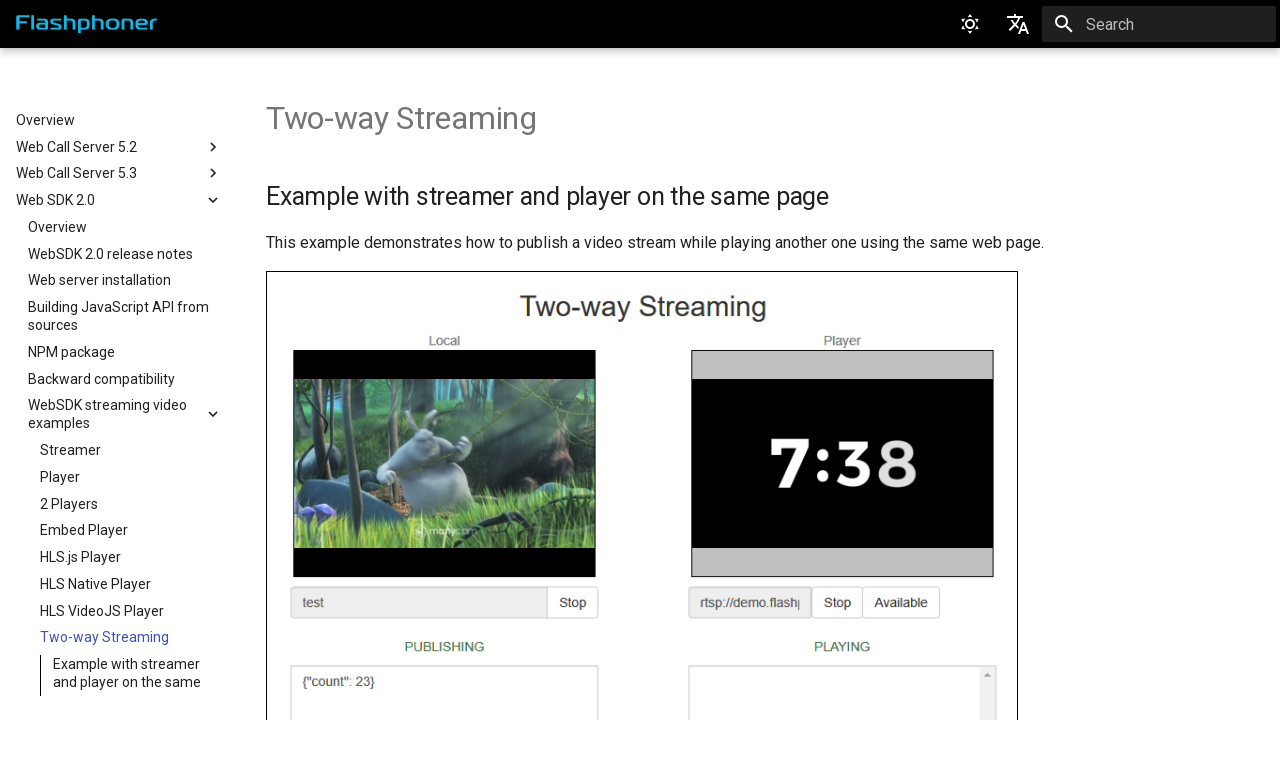

--- FILE ---
content_type: text/html
request_url: https://docs.flashphoner.com/static/WebSDK2/WebSDK_streaming_video_examples/Two-way_Streaming/
body_size: 332136
content:

<!doctype html>
<html lang="en" class="no-js">
  <head>
    
      <meta charset="utf-8">
      <meta name="viewport" content="width=device-width,initial-scale=1">
      
        <meta name="description" content="Flashphoner streaming media solutions documentation site">
      
      
        <meta name="author" content="flashphoner">
      
      
        <link rel="canonical" href="https://docs.flashphoner.com/static/WebSDK2/WebSDK_streaming_video_examples/Two-way_Streaming/">
      
      
        <link rel="prev" href="../HLS_VideoJS_Player/">
      
      
        <link rel="next" href="../Media_Devices/">
      
      <link rel="icon" href="../../../images/favicon-flashphoner.png">
      <meta name="generator" content="mkdocs-1.4.2, mkdocs-material-9.1.6">
    
    
      
        <title>Two-way Streaming - </title>
      
    
    
      <link rel="stylesheet" href="../../../assets/stylesheets/main.ded33207.min.css">
      
        
        <link rel="stylesheet" href="../../../assets/stylesheets/palette.a0c5b2b5.min.css">
      
      

    
    
    
      
        
        
        <link rel="preconnect" href="https://fonts.gstatic.com" crossorigin>
        <link rel="stylesheet" href="https://fonts.googleapis.com/css?family=Roboto:300,300i,400,400i,700,700i%7CRoboto+Mono:400,400i,700,700i&display=fallback">
        <style>:root{--md-text-font:"Roboto";--md-code-font:"Roboto Mono"}</style>
      
    
    
      <link rel="stylesheet" href="../../../stylesheets/extra.css">
    
    <script>__md_scope=new URL("../../..",location),__md_hash=e=>[...e].reduce((e,_)=>(e<<5)-e+_.charCodeAt(0),0),__md_get=(e,_=localStorage,t=__md_scope)=>JSON.parse(_.getItem(t.pathname+"."+e)),__md_set=(e,_,t=localStorage,a=__md_scope)=>{try{t.setItem(a.pathname+"."+e,JSON.stringify(_))}catch(e){}}</script>
    
      

    
    
    
  </head>
  
  
    
    
      
    
    
    
    
    <body dir="ltr" data-md-color-scheme="default" data-md-color-primary="black" data-md-color-accent="">
  
    
    
      <script>var palette=__md_get("__palette");if(palette&&"object"==typeof palette.color)for(var key of Object.keys(palette.color))document.body.setAttribute("data-md-color-"+key,palette.color[key])</script>
    
    <input class="md-toggle" data-md-toggle="drawer" type="checkbox" id="__drawer" autocomplete="off">
    <input class="md-toggle" data-md-toggle="search" type="checkbox" id="__search" autocomplete="off">
    <label class="md-overlay" for="__drawer"></label>
    <div data-md-component="skip">
      
        
        <a href="#two-way_streaming" class="md-skip">
          Skip to content
        </a>
      
    </div>
    <div data-md-component="announce">
      
    </div>
    
    
      

  

<header class="md-header md-header--shadow" data-md-component="header">
  <nav class="md-header__inner md-grid" aria-label="Header">
    <a href="../../.." title="" class="md-header__button md-logo" aria-label="" data-md-component="logo">
      
  <img src="../../../images/logo-flashphoner.png" alt="logo">

    </a>
    <label class="md-header__button md-icon" for="__drawer">
      <svg xmlns="http://www.w3.org/2000/svg" viewBox="0 0 24 24"><path d="M3 6h18v2H3V6m0 5h18v2H3v-2m0 5h18v2H3v-2Z"/></svg>
    </label>
    <div class="md-header__title" data-md-component="header-title">
      <div class="md-header__ellipsis">
        <div class="md-header__topic">
          <span class="md-ellipsis">
            
          </span>
        </div>
        <div class="md-header__topic" data-md-component="header-topic">
          <span class="md-ellipsis">
            
              Two-way Streaming
            
          </span>
        </div>
      </div>
    </div>
    
      <form class="md-header__option" data-md-component="palette">
        
          
          <input class="md-option" data-md-color-media="" data-md-color-scheme="default" data-md-color-primary="black" data-md-color-accent=""  aria-label="Switch to dark mode"  type="radio" name="__palette" id="__palette_1">
          
            <label class="md-header__button md-icon" title="Switch to dark mode" for="__palette_2" hidden>
              <svg xmlns="http://www.w3.org/2000/svg" viewBox="0 0 24 24"><path d="M12 7a5 5 0 0 1 5 5 5 5 0 0 1-5 5 5 5 0 0 1-5-5 5 5 0 0 1 5-5m0 2a3 3 0 0 0-3 3 3 3 0 0 0 3 3 3 3 0 0 0 3-3 3 3 0 0 0-3-3m0-7 2.39 3.42C13.65 5.15 12.84 5 12 5c-.84 0-1.65.15-2.39.42L12 2M3.34 7l4.16-.35A7.2 7.2 0 0 0 5.94 8.5c-.44.74-.69 1.5-.83 2.29L3.34 7m.02 10 1.76-3.77a7.131 7.131 0 0 0 2.38 4.14L3.36 17M20.65 7l-1.77 3.79a7.023 7.023 0 0 0-2.38-4.15l4.15.36m-.01 10-4.14.36c.59-.51 1.12-1.14 1.54-1.86.42-.73.69-1.5.83-2.29L20.64 17M12 22l-2.41-3.44c.74.27 1.55.44 2.41.44.82 0 1.63-.17 2.37-.44L12 22Z"/></svg>
            </label>
          
        
          
          <input class="md-option" data-md-color-media="" data-md-color-scheme="slate" data-md-color-primary="black" data-md-color-accent=""  aria-label="Switch to light mode"  type="radio" name="__palette" id="__palette_2">
          
            <label class="md-header__button md-icon" title="Switch to light mode" for="__palette_1" hidden>
              <svg xmlns="http://www.w3.org/2000/svg" viewBox="0 0 24 24"><path d="m17.75 4.09-2.53 1.94.91 3.06-2.63-1.81-2.63 1.81.91-3.06-2.53-1.94L12.44 4l1.06-3 1.06 3 3.19.09m3.5 6.91-1.64 1.25.59 1.98-1.7-1.17-1.7 1.17.59-1.98L15.75 11l2.06-.05L18.5 9l.69 1.95 2.06.05m-2.28 4.95c.83-.08 1.72 1.1 1.19 1.85-.32.45-.66.87-1.08 1.27C15.17 23 8.84 23 4.94 19.07c-3.91-3.9-3.91-10.24 0-14.14.4-.4.82-.76 1.27-1.08.75-.53 1.93.36 1.85 1.19-.27 2.86.69 5.83 2.89 8.02a9.96 9.96 0 0 0 8.02 2.89m-1.64 2.02a12.08 12.08 0 0 1-7.8-3.47c-2.17-2.19-3.33-5-3.49-7.82-2.81 3.14-2.7 7.96.31 10.98 3.02 3.01 7.84 3.12 10.98.31Z"/></svg>
            </label>
          
        
      </form>
    
    
      <div class="md-header__option">
        <div class="md-select">
          
          <button class="md-header__button md-icon" aria-label="Select language">
            <svg xmlns="http://www.w3.org/2000/svg" viewBox="0 0 24 24"><path d="m12.87 15.07-2.54-2.51.03-.03A17.52 17.52 0 0 0 14.07 6H17V4h-7V2H8v2H1v2h11.17C11.5 7.92 10.44 9.75 9 11.35 8.07 10.32 7.3 9.19 6.69 8h-2c.73 1.63 1.73 3.17 2.98 4.56l-5.09 5.02L4 19l5-5 3.11 3.11.76-2.04M18.5 10h-2L12 22h2l1.12-3h4.75L21 22h2l-4.5-12m-2.62 7 1.62-4.33L19.12 17h-3.24Z"/></svg>
          </button>
          <div class="md-select__inner">
            <ul class="md-select__list">
              
                <li class="md-select__item">
                  <a href="./" hreflang="en" class="md-select__link">
                    English
                  </a>
                </li>
              
                <li class="md-select__item">
                  <a href="../../../ru/WebSDK2/WebSDK_streaming_video_examples/Two-way_Streaming/" hreflang="ru" class="md-select__link">
                    Russian
                  </a>
                </li>
              
            </ul>
          </div>
        </div>
      </div>
    
    
      <label class="md-header__button md-icon" for="__search">
        <svg xmlns="http://www.w3.org/2000/svg" viewBox="0 0 24 24"><path d="M9.5 3A6.5 6.5 0 0 1 16 9.5c0 1.61-.59 3.09-1.56 4.23l.27.27h.79l5 5-1.5 1.5-5-5v-.79l-.27-.27A6.516 6.516 0 0 1 9.5 16 6.5 6.5 0 0 1 3 9.5 6.5 6.5 0 0 1 9.5 3m0 2C7 5 5 7 5 9.5S7 14 9.5 14 14 12 14 9.5 12 5 9.5 5Z"/></svg>
      </label>
      <div class="md-search" data-md-component="search" role="dialog">
  <label class="md-search__overlay" for="__search"></label>
  <div class="md-search__inner" role="search">
    <form class="md-search__form" name="search">
      <input type="text" class="md-search__input" name="query" aria-label="Search" placeholder="Search" autocapitalize="off" autocorrect="off" autocomplete="off" spellcheck="false" data-md-component="search-query" required>
      <label class="md-search__icon md-icon" for="__search">
        <svg xmlns="http://www.w3.org/2000/svg" viewBox="0 0 24 24"><path d="M9.5 3A6.5 6.5 0 0 1 16 9.5c0 1.61-.59 3.09-1.56 4.23l.27.27h.79l5 5-1.5 1.5-5-5v-.79l-.27-.27A6.516 6.516 0 0 1 9.5 16 6.5 6.5 0 0 1 3 9.5 6.5 6.5 0 0 1 9.5 3m0 2C7 5 5 7 5 9.5S7 14 9.5 14 14 12 14 9.5 12 5 9.5 5Z"/></svg>
        <svg xmlns="http://www.w3.org/2000/svg" viewBox="0 0 24 24"><path d="M20 11v2H8l5.5 5.5-1.42 1.42L4.16 12l7.92-7.92L13.5 5.5 8 11h12Z"/></svg>
      </label>
      <nav class="md-search__options" aria-label="Search">
        
        <button type="reset" class="md-search__icon md-icon" title="Clear" aria-label="Clear" tabindex="-1">
          <svg xmlns="http://www.w3.org/2000/svg" viewBox="0 0 24 24"><path d="M19 6.41 17.59 5 12 10.59 6.41 5 5 6.41 10.59 12 5 17.59 6.41 19 12 13.41 17.59 19 19 17.59 13.41 12 19 6.41Z"/></svg>
        </button>
      </nav>
      
        <div class="md-search__suggest" data-md-component="search-suggest"></div>
      
    </form>
    <div class="md-search__output">
      <div class="md-search__scrollwrap" data-md-scrollfix>
        <div class="md-search-result" data-md-component="search-result">
          <div class="md-search-result__meta">
            Initializing search
          </div>
          <ol class="md-search-result__list" role="presentation"></ol>
        </div>
      </div>
    </div>
  </div>
</div>
    
    
  </nav>
  
</header>
    
    <div class="md-container" data-md-component="container">
      
      
        
          
        
      
      <main class="md-main" data-md-component="main">
        <div class="md-main__inner md-grid">
          
            
              
              <div class="md-sidebar md-sidebar--primary" data-md-component="sidebar" data-md-type="navigation" >
                <div class="md-sidebar__scrollwrap">
                  <div class="md-sidebar__inner">
                    


  

<nav class="md-nav md-nav--primary md-nav--integrated" aria-label="Navigation" data-md-level="0">
  <label class="md-nav__title" for="__drawer">
    <a href="../../.." title="" class="md-nav__button md-logo" aria-label="" data-md-component="logo">
      
  <img src="../../../images/logo-flashphoner.png" alt="logo">

    </a>
    
  </label>
  
  <ul class="md-nav__list" data-md-scrollfix>
    
      
      
      

  
  
  
    <li class="md-nav__item">
      <a href="../../.." class="md-nav__link">
        Overview
      </a>
    </li>
  

    
      
      
      

  
  
  
    
    <li class="md-nav__item md-nav__item--nested">
      
      
      
      
      <input class="md-nav__toggle md-toggle " type="checkbox" id="__nav_2" >
      
      
      
        <label class="md-nav__link" for="__nav_2" id="__nav_2_label" tabindex="0">
          Web Call Server 5.2
          <span class="md-nav__icon md-icon"></span>
        </label>
      
      <nav class="md-nav" data-md-level="1" aria-labelledby="__nav_2_label" aria-expanded="false">
        <label class="md-nav__title" for="__nav_2">
          <span class="md-nav__icon md-icon"></span>
          Web Call Server 5.2
        </label>
        <ul class="md-nav__list" data-md-scrollfix>
          
            
              
  
  
  
    <li class="md-nav__item">
      <a href="../../../WCS52/WCS_5.2_release_notes/" class="md-nav__link">
        WCS 5.2 release notes
      </a>
    </li>
  

            
          
            
              
  
  
  
    <li class="md-nav__item">
      <a href="../../../WCS52/Quick_deployment_and_testing_of_the_server/" class="md-nav__link">
        Quick deployment and testing of the server
      </a>
    </li>
  

            
          
            
              
  
  
  
    <li class="md-nav__item">
      <a href="../../../WCS52/WCS_update_to_5.2/" class="md-nav__link">
        WCS update to 5.2
      </a>
    </li>
  

            
          
            
              
  
  
  
    
    <li class="md-nav__item md-nav__item--nested">
      
      
      
      
      <input class="md-nav__toggle md-toggle " type="checkbox" id="__nav_2_4" >
      
      
      
        <label class="md-nav__link" for="__nav_2_4" id="__nav_2_4_label" tabindex="0">
          Installing and testing
          <span class="md-nav__icon md-icon"></span>
        </label>
      
      <nav class="md-nav" data-md-level="2" aria-labelledby="__nav_2_4_label" aria-expanded="false">
        <label class="md-nav__title" for="__nav_2_4">
          <span class="md-nav__icon md-icon"></span>
          Installing and testing
        </label>
        <ul class="md-nav__list" data-md-scrollfix>
          
            
              
  
  
  
    <li class="md-nav__item">
      <a href="../../../WCS52/Installing_and_testing/Requirements_and_prerequisites/" class="md-nav__link">
        Requirements and prerequisites
      </a>
    </li>
  

            
          
            
              
  
  
  
    <li class="md-nav__item">
      <a href="../../../WCS52/Installing_and_testing/License_types_and_server_requirements/" class="md-nav__link">
        License types and server requirements
      </a>
    </li>
  

            
          
            
              
  
  
  
    <li class="md-nav__item">
      <a href="../../../WCS52/Installing_and_testing/WCS_installation_and_activation/" class="md-nav__link">
        WCS installation and activation
      </a>
    </li>
  

            
          
            
              
  
  
  
    <li class="md-nav__item">
      <a href="../../../WCS52/Installing_and_testing/Starting_and_stopping/" class="md-nav__link">
        Starting and stopping
      </a>
    </li>
  

            
          
            
              
  
  
  
    <li class="md-nav__item">
      <a href="../../../WCS52/Installing_and_testing/Testing_using_the_web_interface/" class="md-nav__link">
        Testing using the web interface
      </a>
    </li>
  

            
          
            
              
  
  
  
    <li class="md-nav__item">
      <a href="../../../WCS52/Installing_and_testing/Installation_troubleshooting/" class="md-nav__link">
        Installation troubleshooting
      </a>
    </li>
  

            
          
            
              
  
  
  
    <li class="md-nav__item">
      <a href="../../../WCS52/Installing_and_testing/Checking_for_updates/" class="md-nav__link">
        Checking for updates and updating
      </a>
    </li>
  

            
          
        </ul>
      </nav>
    </li>
  

            
          
            
              
  
  
  
    <li class="md-nav__item">
      <a href="../../../WCS52/Removing/" class="md-nav__link">
        Removing
      </a>
    </li>
  

            
          
            
              
  
  
  
    
    <li class="md-nav__item md-nav__item--nested">
      
      
      
      
      <input class="md-nav__toggle md-toggle " type="checkbox" id="__nav_2_6" >
      
      
      
        <label class="md-nav__link" for="__nav_2_6" id="__nav_2_6_label" tabindex="0">
          Working with the server
          <span class="md-nav__icon md-icon"></span>
        </label>
      
      <nav class="md-nav" data-md-level="2" aria-labelledby="__nav_2_6_label" aria-expanded="false">
        <label class="md-nav__title" for="__nav_2_6">
          <span class="md-nav__icon md-icon"></span>
          Working with the server
        </label>
        <ul class="md-nav__list" data-md-scrollfix>
          
            
              
  
  
  
    
    <li class="md-nav__item md-nav__item--nested">
      
      
      
      
      <input class="md-nav__toggle md-toggle " type="checkbox" id="__nav_2_6_1" >
      
      
      
        <label class="md-nav__link" for="__nav_2_6_1" id="__nav_2_6_1_label" tabindex="0">
          Architecture
          <span class="md-nav__icon md-icon"></span>
        </label>
      
      <nav class="md-nav" data-md-level="3" aria-labelledby="__nav_2_6_1_label" aria-expanded="false">
        <label class="md-nav__title" for="__nav_2_6_1">
          <span class="md-nav__icon md-icon"></span>
          Architecture
        </label>
        <ul class="md-nav__list" data-md-scrollfix>
          
            
              
  
  
  
    <li class="md-nav__item">
      <a href="../../../WCS52/Working_with_the_server/Architecture/" class="md-nav__link">
        Architecture
      </a>
    </li>
  

            
          
            
              
  
  
  
    <li class="md-nav__item">
      <a href="../../../WCS52/Working_with_the_server/Architecture/Server_core_WCS_Core_/" class="md-nav__link">
        Server core (WCS Core)
      </a>
    </li>
  

            
          
            
              
  
  
  
    <li class="md-nav__item">
      <a href="../../../WCS52/Working_with_the_server/Architecture/Main_commands/" class="md-nav__link">
        Main commands
      </a>
    </li>
  

            
          
        </ul>
      </nav>
    </li>
  

            
          
            
              
  
  
  
    
    <li class="md-nav__item md-nav__item--nested">
      
      
      
      
      <input class="md-nav__toggle md-toggle " type="checkbox" id="__nav_2_6_2" >
      
      
      
        <label class="md-nav__link" for="__nav_2_6_2" id="__nav_2_6_2_label" tabindex="0">
          Core settings
          <span class="md-nav__icon md-icon"></span>
        </label>
      
      <nav class="md-nav" data-md-level="3" aria-labelledby="__nav_2_6_2_label" aria-expanded="false">
        <label class="md-nav__title" for="__nav_2_6_2">
          <span class="md-nav__icon md-icon"></span>
          Core settings
        </label>
        <ul class="md-nav__list" data-md-scrollfix>
          
            
              
  
  
  
    <li class="md-nav__item">
      <a href="../../../WCS52/Working_with_the_server/Core_settings/" class="md-nav__link">
        Core settings
      </a>
    </li>
  

            
          
            
              
  
  
  
    <li class="md-nav__item">
      <a href="../../../WCS52/Working_with_the_server/Core_settings/Settings_file_flashphoner.properties/" class="md-nav__link">
        flashphoner.properties config file
      </a>
    </li>
  

            
          
            
              
  
  
  
    <li class="md-nav__item">
      <a href="../../../WCS52/Working_with_the_server/Core_settings/Settings_file_loadbalancing.xml/" class="md-nav__link">
        Settings file loadbalancing.xml
      </a>
    </li>
  

            
          
            
              
  
  
  
    <li class="md-nav__item">
      <a href="../../../WCS52/Working_with_the_server/Core_settings/Settings_file_log4j.properties/" class="md-nav__link">
        Settings file log4j.properties
      </a>
    </li>
  

            
          
            
              
  
  
  
    <li class="md-nav__item">
      <a href="../../../WCS52/Working_with_the_server/Core_settings/Settings_file_watchdog.log4j.properties/" class="md-nav__link">
        Settings file watchdog.log4j.properties
      </a>
    </li>
  

            
          
            
              
  
  
  
    <li class="md-nav__item">
      <a href="../../../WCS52/Working_with_the_server/Core_settings/Settings_file_watchdog.properties/" class="md-nav__link">
        Settings file watchdog.properties
      </a>
    </li>
  

            
          
            
              
  
  
  
    <li class="md-nav__item">
      <a href="../../../WCS52/Working_with_the_server/Core_settings/Settings_file_wcs-core.properties/" class="md-nav__link">
        Settings file wcs-core.properties
      </a>
    </li>
  

            
          
            
              
  
  
  
    <li class="md-nav__item">
      <a href="../../../WCS52/Working_with_the_server/Core_settings/Settings_file_rtsp.auth/" class="md-nav__link">
        Settings file rtsp.auth
      </a>
    </li>
  

            
          
            
              
  
  
  
    <li class="md-nav__item">
      <a href="../../../WCS52/Working_with_the_server/Core_settings/Key_store_wss.jks/" class="md-nav__link">
        Key store wss.jks
      </a>
    </li>
  

            
          
            
              
  
  
  
    <li class="md-nav__item">
      <a href="../../../WCS52/Working_with_the_server/Core_settings/File_flashphoner.serverid/" class="md-nav__link">
        File flashphoner.serverid
      </a>
    </li>
  

            
          
            
              
  
  
  
    <li class="md-nav__item">
      <a href="../../../WCS52/Working_with_the_server/Core_settings/Certificate_myflashphoner-ca/" class="md-nav__link">
        Certificate myflashphoner-ca
      </a>
    </li>
  

            
          
            
              
  
  
  
    <li class="md-nav__item">
      <a href="../../../WCS52/Working_with_the_server/Core_settings/SDP_settings_files/" class="md-nav__link">
        SDP settings files
      </a>
    </li>
  

            
          
            
              
  
  
  
    <li class="md-nav__item">
      <a href="../../../WCS52/Working_with_the_server/Core_settings/Settings_file_database.yml/" class="md-nav__link">
        Settings file database.yml
      </a>
    </li>
  

            
          
            
              
  
  
  
    <li class="md-nav__item">
      <a href="../../../WCS52/Working_with_the_server/Core_settings/WCS.version/" class="md-nav__link">
        WCS.version
      </a>
    </li>
  

            
          
        </ul>
      </nav>
    </li>
  

            
          
            
              
  
  
  
    
    <li class="md-nav__item md-nav__item--nested">
      
      
      
      
      <input class="md-nav__toggle md-toggle " type="checkbox" id="__nav_2_6_3" >
      
      
      
        <label class="md-nav__link" for="__nav_2_6_3" id="__nav_2_6_3_label" tabindex="0">
          SSL certificates management
          <span class="md-nav__icon md-icon"></span>
        </label>
      
      <nav class="md-nav" data-md-level="3" aria-labelledby="__nav_2_6_3_label" aria-expanded="false">
        <label class="md-nav__title" for="__nav_2_6_3">
          <span class="md-nav__icon md-icon"></span>
          SSL certificates management
        </label>
        <ul class="md-nav__list" data-md-scrollfix>
          
            
              
  
  
  
    <li class="md-nav__item">
      <a href="../../../WCS52/Working_with_the_server/SSL_certificates_management/" class="md-nav__link">
        SSL certificates management
      </a>
    </li>
  

            
          
            
              
  
  
  
    <li class="md-nav__item">
      <a href="../../../WCS52/Working_with_the_server/SSL_certificates_management/Websocket_SSL/" class="md-nav__link">
        Websocket SSL
      </a>
    </li>
  

            
          
            
              
  
  
  
    <li class="md-nav__item">
      <a href="../../../WCS52/Working_with_the_server/SSL_certificates_management/HTTPS/" class="md-nav__link">
        HTTPS
      </a>
    </li>
  

            
          
            
              
  
  
  
    <li class="md-nav__item">
      <a href="../../../WCS52/Working_with_the_server/SSL_certificates_management/Receiving_and_importing_Let_s_Encrypt_SSL_certificate/" class="md-nav__link">
        Receiving and importing Let's Encrypt SSL certificate
      </a>
    </li>
  

            
          
        </ul>
      </nav>
    </li>
  

            
          
            
              
  
  
  
    
    <li class="md-nav__item md-nav__item--nested">
      
      
      
      
      <input class="md-nav__toggle md-toggle " type="checkbox" id="__nav_2_6_4" >
      
      
      
        <label class="md-nav__link" for="__nav_2_6_4" id="__nav_2_6_4_label" tabindex="0">
          Logging
          <span class="md-nav__icon md-icon"></span>
        </label>
      
      <nav class="md-nav" data-md-level="3" aria-labelledby="__nav_2_6_4_label" aria-expanded="false">
        <label class="md-nav__title" for="__nav_2_6_4">
          <span class="md-nav__icon md-icon"></span>
          Logging
        </label>
        <ul class="md-nav__list" data-md-scrollfix>
          
            
              
  
  
  
    <li class="md-nav__item">
      <a href="../../../WCS52/Working_with_the_server/Logging/WCS_Core_logs/" class="md-nav__link">
        WCS Core logs
      </a>
    </li>
  

            
          
        </ul>
      </nav>
    </li>
  

            
          
            
              
  
  
  
    
    <li class="md-nav__item md-nav__item--nested">
      
      
      
      
      <input class="md-nav__toggle md-toggle " type="checkbox" id="__nav_2_6_5" >
      
      
      
        <label class="md-nav__link" for="__nav_2_6_5" id="__nav_2_6_5_label" tabindex="0">
          Monitoring
          <span class="md-nav__icon md-icon"></span>
        </label>
      
      <nav class="md-nav" data-md-level="3" aria-labelledby="__nav_2_6_5_label" aria-expanded="false">
        <label class="md-nav__title" for="__nav_2_6_5">
          <span class="md-nav__icon md-icon"></span>
          Monitoring
        </label>
        <ul class="md-nav__list" data-md-scrollfix>
          
            
              
  
  
  
    <li class="md-nav__item">
      <a href="../../../WCS52/Working_with_the_server/Monitoring/" class="md-nav__link">
        Monitoring
      </a>
    </li>
  

            
          
            
              
  
  
  
    <li class="md-nav__item">
      <a href="../../../WCS52/Working_with_the_server/Monitoring/Using_SSH_tunnel/" class="md-nav__link">
        Using SSH tunnel
      </a>
    </li>
  

            
          
            
              
  
  
  
    <li class="md-nav__item">
      <a href="../../../WCS52/Working_with_the_server/Monitoring/Connecting_from_JConsole/" class="md-nav__link">
        Connecting from JConsole
      </a>
    </li>
  

            
          
            
              
  
  
  
    <li class="md-nav__item">
      <a href="../../../WCS52/Working_with_the_server/Monitoring/Connecting_from_Visual_VM/" class="md-nav__link">
        Connecting from Visual VM
      </a>
    </li>
  

            
          
            
              
  
  
  
    <li class="md-nav__item">
      <a href="../../../WCS52/Working_with_the_server/Monitoring/Connecting_from_Java_Mission_Control/" class="md-nav__link">
        Connecting from Java Mission Control
      </a>
    </li>
  

            
          
            
              
  
  
  
    <li class="md-nav__item">
      <a href="../../../WCS52/Working_with_the_server/Monitoring/WCS_integration_to_Prometheus/" class="md-nav__link">
        WCS integration to Prometheus
      </a>
    </li>
  

            
          
            
              
  
  
  
    <li class="md-nav__item">
      <a href="../../../WCS52/Working_with_the_server/Monitoring/WCS_to_Zabbix_integration/" class="md-nav__link">
        WCS to Zabbix integration
      </a>
    </li>
  

            
          
            
              
  
  
  
    <li class="md-nav__item">
      <a href="../../../WCS52/Working_with_the_server/Monitoring/Load_and_resource_usage_information/" class="md-nav__link">
        Load and resource usage information
      </a>
    </li>
  

            
          
            
              
  
  
  
    <li class="md-nav__item">
      <a href="../../../WCS52/Working_with_the_server/Monitoring/Information_about_errors_and_configuration_parameters/" class="md-nav__link">
        Information about errors and configuration parameters
      </a>
    </li>
  

            
          
            
              
  
  
  
    <li class="md-nav__item">
      <a href="../../../WCS52/Working_with_the_server/Monitoring/Stream_parameters_monitoring_with_REST_API/" class="md-nav__link">
        Stream parameters monitoring with REST API
      </a>
    </li>
  

            
          
            
              
  
  
  
    <li class="md-nav__item">
      <a href="../../../WCS52/Working_with_the_server/Monitoring/Server_health_check/" class="md-nav__link">
        Server health check
      </a>
    </li>
  

            
          
            
              
  
  
  
    <li class="md-nav__item">
      <a href="../../../WCS52/Working_with_the_server/Monitoring/Centralized_stream_statistics_and_CDN_events_collection_to_MySQL_DB/" class="md-nav__link">
        Centralized stream statistics and CDN events collection to MySQL DB
      </a>
    </li>
  

            
          
            
              
  
  
  
    <li class="md-nav__item">
      <a href="../../../WCS52/Working_with_the_server/Monitoring/Centralized_server_data_logging_to_ClickHouse_DB/" class="md-nav__link">
        Centralized server data logging to ClickHouse DB
      </a>
    </li>
  

            
          
        </ul>
      </nav>
    </li>
  

            
          
            
              
  
  
  
    
    <li class="md-nav__item md-nav__item--nested">
      
      
      
      
      <input class="md-nav__toggle md-toggle " type="checkbox" id="__nav_2_6_6" >
      
      
      
        <label class="md-nav__link" for="__nav_2_6_6" id="__nav_2_6_6_label" tabindex="0">
          Command line interface
          <span class="md-nav__icon md-icon"></span>
        </label>
      
      <nav class="md-nav" data-md-level="3" aria-labelledby="__nav_2_6_6_label" aria-expanded="false">
        <label class="md-nav__title" for="__nav_2_6_6">
          <span class="md-nav__icon md-icon"></span>
          Command line interface
        </label>
        <ul class="md-nav__list" data-md-scrollfix>
          
            
              
  
  
  
    <li class="md-nav__item">
      <a href="../../../WCS52/Working_with_the_server/Command_line_interface/" class="md-nav__link">
        Command line interface
      </a>
    </li>
  

            
          
            
              
  
  
  
    <li class="md-nav__item">
      <a href="../../../WCS52/Working_with_the_server/Command_line_interface/Using_and_accessing_command_line/" class="md-nav__link">
        Using and accessing command line
      </a>
    </li>
  

            
          
            
              
  
  
  
    <li class="md-nav__item">
      <a href="../../../WCS52/Working_with_the_server/Command_line_interface/Access_restriction_from_certain_interfaces/" class="md-nav__link">
        Access restriction from certain interfaces
      </a>
    </li>
  

            
          
            
              
  
  
  
    <li class="md-nav__item">
      <a href="../../../WCS52/Working_with_the_server/Command_line_interface/Complete_list_of_CLI_commands/" class="md-nav__link">
        Complete list of CLI commands
      </a>
    </li>
  

            
          
            
              
  
  
  
    <li class="md-nav__item">
      <a href="../../../WCS52/Working_with_the_server/Command_line_interface/Public_key_authorization/" class="md-nav__link">
        Public key authorization
      </a>
    </li>
  

            
          
            
              
  
  
  
    <li class="md-nav__item">
      <a href="../../../WCS52/Working_with_the_server/Command_line_interface/Users_management/" class="md-nav__link">
        Users management
      </a>
    </li>
  

            
          
            
              
  
  
  
    <li class="md-nav__item">
      <a href="../../../WCS52/Working_with_the_server/Command_line_interface/Applications_management/" class="md-nav__link">
        Applications management
      </a>
    </li>
  

            
          
            
              
  
  
  
    <li class="md-nav__item">
      <a href="../../../WCS52/Working_with_the_server/Command_line_interface/Server_settings_management/" class="md-nav__link">
        Server settings management
      </a>
    </li>
  

            
          
        </ul>
      </nav>
    </li>
  

            
          
            
              
  
  
  
    
    <li class="md-nav__item md-nav__item--nested">
      
      
      
      
      <input class="md-nav__toggle md-toggle " type="checkbox" id="__nav_2_6_7" >
      
      
      
        <label class="md-nav__link" for="__nav_2_6_7" id="__nav_2_6_7_label" tabindex="0">
          CLI v 2
          <span class="md-nav__icon md-icon"></span>
        </label>
      
      <nav class="md-nav" data-md-level="3" aria-labelledby="__nav_2_6_7_label" aria-expanded="false">
        <label class="md-nav__title" for="__nav_2_6_7">
          <span class="md-nav__icon md-icon"></span>
          CLI v 2
        </label>
        <ul class="md-nav__list" data-md-scrollfix>
          
            
              
  
  
  
    <li class="md-nav__item">
      <a href="../../../WCS52/Working_with_the_server/CLI_v_2/" class="md-nav__link">
        CLI v 2
      </a>
    </li>
  

            
          
            
              
  
  
  
    <li class="md-nav__item">
      <a href="../../../WCS52/Working_with_the_server/CLI_v_2/Using_and_accessing_CLI_v_2/" class="md-nav__link">
        Using and accessing CLI v 2
      </a>
    </li>
  

            
          
            
              
  
  
  
    <li class="md-nav__item">
      <a href="../../../WCS52/Working_with_the_server/CLI_v_2/Access_restriction_to_CLI_v2_from_certain_interfaces/" class="md-nav__link">
        Access restriction to CLI v2 from certain interfaces
      </a>
    </li>
  

            
          
            
              
  
  
  
    <li class="md-nav__item">
      <a href="../../../WCS52/Working_with_the_server/CLI_v_2/Complete_list_of_CLI_v_2_commands/" class="md-nav__link">
        Complete list of CLI v 2 commands
      </a>
    </li>
  

            
          
            
              
  
  
  
    <li class="md-nav__item">
      <a href="../../../WCS52/Working_with_the_server/CLI_v_2/Streams_management/" class="md-nav__link">
        Streams management
      </a>
    </li>
  

            
          
            
              
  
  
  
    <li class="md-nav__item">
      <a href="../../../WCS52/Working_with_the_server/CLI_v_2/Connections_management/" class="md-nav__link">
        Connections management
      </a>
    </li>
  

            
          
            
              
  
  
  
    <li class="md-nav__item">
      <a href="../../../WCS52/Working_with_the_server/CLI_v_2/CDN_node_management/" class="md-nav__link">
        CDN node management
      </a>
    </li>
  

            
          
        </ul>
      </nav>
    </li>
  

            
          
            
              
  
  
  
    
    <li class="md-nav__item md-nav__item--nested">
      
      
      
      
      <input class="md-nav__toggle md-toggle " type="checkbox" id="__nav_2_6_8" >
      
      
      
        <label class="md-nav__link" for="__nav_2_6_8" id="__nav_2_6_8_label" tabindex="0">
          Network traffic analysis
          <span class="md-nav__icon md-icon"></span>
        </label>
      
      <nav class="md-nav" data-md-level="3" aria-labelledby="__nav_2_6_8_label" aria-expanded="false">
        <label class="md-nav__title" for="__nav_2_6_8">
          <span class="md-nav__icon md-icon"></span>
          Network traffic analysis
        </label>
        <ul class="md-nav__list" data-md-scrollfix>
          
            
              
  
  
  
    <li class="md-nav__item">
      <a href="../../../WCS52/Working_with_the_server/Network_traffic_analysis/" class="md-nav__link">
        Network traffic analysis
      </a>
    </li>
  

            
          
            
              
  
  
  
    <li class="md-nav__item">
      <a href="../../../WCS52/Working_with_the_server/Network_traffic_analysis/Websocket/" class="md-nav__link">
        Websocket
      </a>
    </li>
  

            
          
            
              
  
  
  
    <li class="md-nav__item">
      <a href="../../../WCS52/Working_with_the_server/Network_traffic_analysis/WebRTC/" class="md-nav__link">
        WebRTC
      </a>
    </li>
  

            
          
            
              
  
  
  
    <li class="md-nav__item">
      <a href="../../../WCS52/Working_with_the_server/Network_traffic_analysis/RTSP_RTP/" class="md-nav__link">
        RTSP / RTP
      </a>
    </li>
  

            
          
            
              
  
  
  
    <li class="md-nav__item">
      <a href="../../../WCS52/Working_with_the_server/Network_traffic_analysis/RTMP/" class="md-nav__link">
        RTMP
      </a>
    </li>
  

            
          
            
              
  
  
  
    <li class="md-nav__item">
      <a href="../../../WCS52/Working_with_the_server/Network_traffic_analysis/SIP/" class="md-nav__link">
        SIP
      </a>
    </li>
  

            
          
            
              
  
  
  
    <li class="md-nav__item">
      <a href="../../../WCS52/Working_with_the_server/Network_traffic_analysis/RTP/" class="md-nav__link">
        RTP
      </a>
    </li>
  

            
          
            
              
  
  
  
    <li class="md-nav__item">
      <a href="../../../WCS52/Working_with_the_server/Network_traffic_analysis/HLS/" class="md-nav__link">
        HLS
      </a>
    </li>
  

            
          
            
              
  
  
  
    <li class="md-nav__item">
      <a href="../../../WCS52/Working_with_the_server/Network_traffic_analysis/REST_HTTP/" class="md-nav__link">
        REST / HTTP
      </a>
    </li>
  

            
          
            
              
  
  
  
    <li class="md-nav__item">
      <a href="../../../WCS52/Working_with_the_server/Network_traffic_analysis/RTMFP/" class="md-nav__link">
        RTMFP
      </a>
    </li>
  

            
          
        </ul>
      </nav>
    </li>
  

            
          
            
              
  
  
  
    <li class="md-nav__item">
      <a href="../../../WCS52/Working_with_the_server/Server_domain_name_support_as_external_address/" class="md-nav__link">
        Server domain name support as external address
      </a>
    </li>
  

            
          
            
              
  
  
  
    <li class="md-nav__item">
      <a href="../../../WCS52/Working_with_the_server/HTTP_interfaces_access_restriction/" class="md-nav__link">
        HTTP interfaces access restriction
      </a>
    </li>
  

            
          
            
              
  
  
  
    <li class="md-nav__item">
      <a href="../../../WCS52/Working_with_the_server/Websocket_connections_restriction_by_domain/" class="md-nav__link">
        Websocket connections restriction by domain
      </a>
    </li>
  

            
          
            
              
  
  
  
    <li class="md-nav__item">
      <a href="../../../WCS52/Working_with_the_server/Stream_publishing_and_playback_restriction_by_name/" class="md-nav__link">
        Stream publishing and playback restriction by name
      </a>
    </li>
  

            
          
            
              
  
  
  
    <li class="md-nav__item">
      <a href="../../../WCS52/Working_with_the_server/Websocket_client_URI_configuration/" class="md-nav__link">
        Websocket client URI configuration
      </a>
    </li>
  

            
          
            
              
  
  
  
    <li class="md-nav__item">
      <a href="../../../WCS52/Working_with_the_server/Media_ports_management/" class="md-nav__link">
        Media ports management
      </a>
    </li>
  

            
          
            
              
  
  
  
    <li class="md-nav__item">
      <a href="../../../WCS52/Working_with_the_server/Server_ports_configuration_to_accept_client_connections/" class="md-nav__link">
        Server ports configuration to accept client connections
      </a>
    </li>
  

            
          
            
              
  
  
  
    <li class="md-nav__item">
      <a href="../../../WCS52/Working_with_the_server/HTTP_strict_transport_security_settings/" class="md-nav__link">
        HTTP strict transport security settings
      </a>
    </li>
  

            
          
            
              
  
  
  
    <li class="md-nav__item">
      <a href="../../../WCS52/Working_with_the_server/Thread_pools_tuning/" class="md-nav__link">
        Thread pools tuning
      </a>
    </li>
  

            
          
            
              
  
  
  
    
    <li class="md-nav__item md-nav__item--nested">
      
      
      
      
      <input class="md-nav__toggle md-toggle " type="checkbox" id="__nav_2_6_18" >
      
      
      
        <label class="md-nav__link" for="__nav_2_6_18" id="__nav_2_6_18_label" tabindex="0">
          Diagnostics and troubleshooting
          <span class="md-nav__icon md-icon"></span>
        </label>
      
      <nav class="md-nav" data-md-level="3" aria-labelledby="__nav_2_6_18_label" aria-expanded="false">
        <label class="md-nav__title" for="__nav_2_6_18">
          <span class="md-nav__icon md-icon"></span>
          Diagnostics and troubleshooting
        </label>
        <ul class="md-nav__list" data-md-scrollfix>
          
            
              
  
  
  
    <li class="md-nav__item">
      <a href="../../../WCS52/Working_with_the_server/Diagnostics_and_troubleshooting/" class="md-nav__link">
        Diagnostics and troubleshooting
      </a>
    </li>
  

            
          
            
              
  
  
  
    <li class="md-nav__item">
      <a href="../../../WCS52/Working_with_the_server/Diagnostics_and_troubleshooting/Preparing_an_error_report/" class="md-nav__link">
        Preparing an error report
      </a>
    </li>
  

            
          
            
              
  
  
  
    <li class="md-nav__item">
      <a href="../../../WCS52/Working_with_the_server/Diagnostics_and_troubleshooting/Possible_problems_and_how_to_solve_them/" class="md-nav__link">
        Possible problems and how to solve them
      </a>
    </li>
  

            
          
            
              
  
  
  
    <li class="md-nav__item">
      <a href="../../../WCS52/Working_with_the_server/Diagnostics_and_troubleshooting/Java_service_tool/" class="md-nav__link">
        Java service tool
      </a>
    </li>
  

            
          
            
              
  
  
  
    <li class="md-nav__item">
      <a href="../../../WCS52/Working_with_the_server/Diagnostics_and_troubleshooting/Accessory_tools/" class="md-nav__link">
        Accessory tools
      </a>
    </li>
  

            
          
            
              
  
  
  
    <li class="md-nav__item">
      <a href="../../../WCS52/Working_with_the_server/Diagnostics_and_troubleshooting/How_to_get_license_number/" class="md-nav__link">
        How to get license number
      </a>
    </li>
  

            
          
            
              
  
  
  
    <li class="md-nav__item">
      <a href="../../../WCS52/Working_with_the_server/Diagnostics_and_troubleshooting/CPU_load_investigation/" class="md-nav__link">
        CPU load investigation
      </a>
    </li>
  

            
          
            
              
  
  
  
    <li class="md-nav__item">
      <a href="../../../WCS52/Working_with_the_server/Diagnostics_and_troubleshooting/Stack_trace_logging/" class="md-nav__link">
        Stack trace logging
      </a>
    </li>
  

            
          
            
              
  
  
  
    <li class="md-nav__item">
      <a href="../../../WCS52/Working_with_the_server/Diagnostics_and_troubleshooting/DNS_testing_and_caching/" class="md-nav__link">
        DNS testing and caching
      </a>
    </li>
  

            
          
        </ul>
      </nav>
    </li>
  

            
          
            
              
  
  
  
    <li class="md-nav__item">
      <a href="../../../WCS52/Working_with_the_server/Server_tuning_recommendations/" class="md-nav__link">
        Server tuning recommendations
      </a>
    </li>
  

            
          
            
              
  
  
  
    <li class="md-nav__item">
      <a href="../../../WCS52/Working_with_the_server/Memory_management_in_Java/" class="md-nav__link">
        Memory management in Java
      </a>
    </li>
  

            
          
            
              
  
  
  
    <li class="md-nav__item">
      <a href="../../../WCS52/Working_with_the_server/Server_performance_testing/" class="md-nav__link">
        Server performance testing
      </a>
    </li>
  

            
          
            
              
  
  
  
    <li class="md-nav__item">
      <a href="../../../WCS52/Working_with_the_server/Server_time_adjustment/" class="md-nav__link">
        Server time adjustment
      </a>
    </li>
  

            
          
            
              
  
  
  
    <li class="md-nav__item">
      <a href="../../../WCS52/Working_with_the_server/Before_moving_to_production/" class="md-nav__link">
        Before moving to production
      </a>
    </li>
  

            
          
        </ul>
      </nav>
    </li>
  

            
          
            
              
  
  
  
    <li class="md-nav__item">
      <a href="../../../WCS52/Server_functions/" class="md-nav__link">
        Server functions
      </a>
    </li>
  

            
          
            
              
  
  
  
    
    <li class="md-nav__item md-nav__item--nested">
      
      
      
      
      <input class="md-nav__toggle md-toggle " type="checkbox" id="__nav_2_8" >
      
      
      
        <label class="md-nav__link" for="__nav_2_8" id="__nav_2_8_label" tabindex="0">
          Streaming video functions
          <span class="md-nav__icon md-icon"></span>
        </label>
      
      <nav class="md-nav" data-md-level="2" aria-labelledby="__nav_2_8_label" aria-expanded="false">
        <label class="md-nav__title" for="__nav_2_8">
          <span class="md-nav__icon md-icon"></span>
          Streaming video functions
        </label>
        <ul class="md-nav__list" data-md-scrollfix>
          
            
              
  
  
  
    
    <li class="md-nav__item md-nav__item--nested">
      
      
      
      
      <input class="md-nav__toggle md-toggle " type="checkbox" id="__nav_2_8_1" >
      
      
      
        <label class="md-nav__link" for="__nav_2_8_1" id="__nav_2_8_1_label" tabindex="0">
          Stream capturing and publishing to the server
          <span class="md-nav__icon md-icon"></span>
        </label>
      
      <nav class="md-nav" data-md-level="3" aria-labelledby="__nav_2_8_1_label" aria-expanded="false">
        <label class="md-nav__title" for="__nav_2_8_1">
          <span class="md-nav__icon md-icon"></span>
          Stream capturing and publishing to the server
        </label>
        <ul class="md-nav__list" data-md-scrollfix>
          
            
              
  
  
  
    <li class="md-nav__item">
      <a href="../../../WCS52/Streaming_video_functions/Stream_capturing_and_publishing_to_the_server/From_a_web_camera_in_a_browser_via_WebRTC/" class="md-nav__link">
        From a web camera in a browser via WebRTC
      </a>
    </li>
  

            
          
            
              
  
  
  
    <li class="md-nav__item">
      <a href="../../../WCS52/Streaming_video_functions/Stream_capturing_and_publishing_to_the_server/From_the_computer_screen_screen_sharing_in_a_browser_via_WebRTC/" class="md-nav__link">
        From the computer screen (screen sharing) in a browser via WebRTC
      </a>
    </li>
  

            
          
            
              
  
  
  
    <li class="md-nav__item">
      <a href="../../../WCS52/Streaming_video_functions/Stream_capturing_and_publishing_to_the_server/From_an_HTML5_Canvas_element_whiteboard_in_a_browser_via_WebRTC/" class="md-nav__link">
        From an HTML5 Canvas element (whiteboard) in a browser via WebRTC
      </a>
    </li>
  

            
          
            
              
  
  
  
    
    <li class="md-nav__item md-nav__item--nested">
      
      
      
      
      <input class="md-nav__toggle md-toggle " type="checkbox" id="__nav_2_8_1_4" >
      
      
      
        <label class="md-nav__link" for="__nav_2_8_1_4" id="__nav_2_8_1_4_label" tabindex="0">
          Using RTMP encoder
          <span class="md-nav__icon md-icon"></span>
        </label>
      
      <nav class="md-nav" data-md-level="4" aria-labelledby="__nav_2_8_1_4_label" aria-expanded="false">
        <label class="md-nav__title" for="__nav_2_8_1_4">
          <span class="md-nav__icon md-icon"></span>
          Using RTMP encoder
        </label>
        <ul class="md-nav__list" data-md-scrollfix>
          
            
              
  
  
  
    <li class="md-nav__item">
      <a href="../../../WCS52/Streaming_video_functions/Stream_capturing_and_publishing_to_the_server/Using_RTMP_encoder/" class="md-nav__link">
        Using RTMP encoder
      </a>
    </li>
  

            
          
            
              
  
  
  
    <li class="md-nav__item">
      <a href="../../../WCS52/Streaming_video_functions/Stream_capturing_and_publishing_to_the_server/Using_RTMP_encoder/Using_ffmpeg/" class="md-nav__link">
        Using ffmpeg
      </a>
    </li>
  

            
          
            
              
  
  
  
    <li class="md-nav__item">
      <a href="../../../WCS52/Streaming_video_functions/Stream_capturing_and_publishing_to_the_server/Using_RTMP_encoder/Using_OBS_Studio/" class="md-nav__link">
        Using OBS Studio
      </a>
    </li>
  

            
          
            
              
  
  
  
    <li class="md-nav__item">
      <a href="../../../WCS52/Streaming_video_functions/Stream_capturing_and_publishing_to_the_server/Using_RTMP_encoder/Using_Wirecast/" class="md-nav__link">
        Using Wirecast
      </a>
    </li>
  

            
          
            
              
  
  
  
    <li class="md-nav__item">
      <a href="../../../WCS52/Streaming_video_functions/Stream_capturing_and_publishing_to_the_server/Using_RTMP_encoder/Using_Adobe_FMLE/" class="md-nav__link">
        Using Adobe FMLE
      </a>
    </li>
  

            
          
        </ul>
      </nav>
    </li>
  

            
          
            
              
  
  
  
    <li class="md-nav__item">
      <a href="../../../WCS52/Streaming_video_functions/Stream_capturing_and_publishing_to_the_server/From_an_IP_camera_via_RTSP/" class="md-nav__link">
        From an IP camera via RTSP
      </a>
    </li>
  

            
          
            
              
  
  
  
    <li class="md-nav__item">
      <a href="../../../WCS52/Streaming_video_functions/Stream_capturing_and_publishing_to_the_server/From_other_server_via_RTMP/" class="md-nav__link">
        From other server via RTMP
      </a>
    </li>
  

            
          
            
              
  
  
  
    <li class="md-nav__item">
      <a href="../../../WCS52/Streaming_video_functions/Stream_capturing_and_publishing_to_the_server/RTMP_stream_republishing_from_other_RTMP_server/" class="md-nav__link">
        RTMP stream republishing from other RTMP server
      </a>
    </li>
  

            
          
            
              
  
  
  
    <li class="md-nav__item">
      <a href="../../../WCS52/Streaming_video_functions/Stream_capturing_and_publishing_to_the_server/From_another_WCS_server_via_WebRTC/" class="md-nav__link">
        From another WCS server via WebRTC
      </a>
    </li>
  

            
          
            
              
  
  
  
    <li class="md-nav__item">
      <a href="../../../WCS52/Streaming_video_functions/Stream_capturing_and_publishing_to_the_server/From_an_Android_mobile_app_via_WebRTC/" class="md-nav__link">
        From an Android mobile app via WebRTC
      </a>
    </li>
  

            
          
            
              
  
  
  
    <li class="md-nav__item">
      <a href="../../../WCS52/Streaming_video_functions/Stream_capturing_and_publishing_to_the_server/From_an_iOS_mobile_app_via_WebRTC/" class="md-nav__link">
        From an iOS mobile app via WebRTC
      </a>
    </li>
  

            
          
            
              
  
  
  
    <li class="md-nav__item">
      <a href="../../../WCS52/Streaming_video_functions/Stream_capturing_and_publishing_to_the_server/Capturing_VOD_from_a_file/" class="md-nav__link">
        Capturing VOD from a file
      </a>
    </li>
  

            
          
            
              
  
  
  
    <li class="md-nav__item">
      <a href="../../../WCS52/Streaming_video_functions/Stream_capturing_and_publishing_to_the_server/RTP_stream_publishing_via_RTSP/" class="md-nav__link">
        RTP stream publishing via RTSP
      </a>
    </li>
  

            
          
            
              
  
  
  
    <li class="md-nav__item">
      <a href="../../../WCS52/Streaming_video_functions/Stream_capturing_and_publishing_to_the_server/MPEG-TS_RTP_stream_publishing/" class="md-nav__link">
        MPEG-TS RTP stream publishing
      </a>
    </li>
  

            
          
            
              
  
  
  
    <li class="md-nav__item">
      <a href="../../../WCS52/Streaming_video_functions/Stream_capturing_and_publishing_to_the_server/WebRTC_publishing_via_WHIP/" class="md-nav__link">
        WebRTC publishing via WHIP
      </a>
    </li>
  

            
          
            
              
  
  
  
    <li class="md-nav__item">
      <a href="../../../WCS52/Streaming_video_functions/Stream_capturing_and_publishing_to_the_server/Using_Flash_Player_via_RTMP/" class="md-nav__link">
        Using Flash Player via RTMP
      </a>
    </li>
  

            
          
            
              
  
  
  
    <li class="md-nav__item">
      <a href="../../../WCS52/Streaming_video_functions/Stream_capturing_and_publishing_to_the_server/Automatic_streams_capture_on_server_start/" class="md-nav__link">
        Automatic streams capture on server start
      </a>
    </li>
  

            
          
            
              
  
  
  
    <li class="md-nav__item">
      <a href="../../../WCS52/Streaming_video_functions/Stream_capturing_and_publishing_to_the_server/RTSP-interleaved_stream_capture_from_dump_file/" class="md-nav__link">
        RTSP-interleaved stream capture from dump file
      </a>
    </li>
  

            
          
            
              
  
  
  
    <li class="md-nav__item">
      <a href="../../../WCS52/Streaming_video_functions/Stream_capturing_and_publishing_to_the_server/Managing_camera_and_microphone/" class="md-nav__link">
        Managing camera and microphone
      </a>
    </li>
  

            
          
            
              
  
  
  
    <li class="md-nav__item">
      <a href="../../../WCS52/Streaming_video_functions/Stream_capturing_and_publishing_to_the_server/Bitrate_management_when_capturing_WebRTC_stream_in_browser/" class="md-nav__link">
        Bitrate management when capturing WebRTC stream in browser
      </a>
    </li>
  

            
          
            
              
  
  
  
    <li class="md-nav__item">
      <a href="../../../WCS52/Streaming_video_functions/Stream_capturing_and_publishing_to_the_server/Key_frames_management_while_capturing_WebRTC_in_browser/" class="md-nav__link">
        Key frames management while capturing WebRTC in browser
      </a>
    </li>
  

            
          
            
              
  
  
  
    <li class="md-nav__item">
      <a href="../../../WCS52/Streaming_video_functions/Stream_capturing_and_publishing_to_the_server/Published_stream_normalizing/" class="md-nav__link">
        Published stream normalizing
      </a>
    </li>
  

            
          
            
              
  
  
  
    <li class="md-nav__item">
      <a href="../../../WCS52/Streaming_video_functions/Stream_capturing_and_publishing_to_the_server/Jitter_buffer_and_frames_collection_in_stream_published/" class="md-nav__link">
        Jitter buffer and frames collection in stream published
      </a>
    </li>
  

            
          
        </ul>
      </nav>
    </li>
  

            
          
            
              
  
  
  
    
    <li class="md-nav__item md-nav__item--nested">
      
      
      
      
      <input class="md-nav__toggle md-toggle " type="checkbox" id="__nav_2_8_2" >
      
      
      
        <label class="md-nav__link" for="__nav_2_8_2" id="__nav_2_8_2_label" tabindex="0">
          Captured stream management
          <span class="md-nav__icon md-icon"></span>
        </label>
      
      <nav class="md-nav" data-md-level="3" aria-labelledby="__nav_2_8_2_label" aria-expanded="false">
        <label class="md-nav__title" for="__nav_2_8_2">
          <span class="md-nav__icon md-icon"></span>
          Captured stream management
        </label>
        <ul class="md-nav__list" data-md-scrollfix>
          
            
              
  
  
  
    <li class="md-nav__item">
      <a href="../../../WCS52/Streaming_video_functions/Captured_stream_management/Stream_recording/" class="md-nav__link">
        Stream recording
      </a>
    </li>
  

            
          
            
              
  
  
  
    <li class="md-nav__item">
      <a href="../../../WCS52/Streaming_video_functions/Captured_stream_management/Stopping_the_video_stream_on_the_server_side/" class="md-nav__link">
        Stopping the video stream on the server side
      </a>
    </li>
  

            
          
            
              
  
  
  
    <li class="md-nav__item">
      <a href="../../../WCS52/Streaming_video_functions/Captured_stream_management/Taking_a_PNG_snapshot_of_the_stream/" class="md-nav__link">
        Taking a PNG snapshot of the stream
      </a>
    </li>
  

            
          
            
              
  
  
  
    <li class="md-nav__item">
      <a href="../../../WCS52/Streaming_video_functions/Captured_stream_management/Stream_decoding/" class="md-nav__link">
        Stream decoding
      </a>
    </li>
  

            
          
            
              
  
  
  
    <li class="md-nav__item">
      <a href="../../../WCS52/Streaming_video_functions/Captured_stream_management/Stream_transcoding/" class="md-nav__link">
        Stream transcoding
      </a>
    </li>
  

            
          
            
              
  
  
  
    <li class="md-nav__item">
      <a href="../../../WCS52/Streaming_video_functions/Captured_stream_management/Stream_watermarking/" class="md-nav__link">
        Stream watermarking
      </a>
    </li>
  

            
          
            
              
  
  
  
    <li class="md-nav__item">
      <a href="../../../WCS52/Streaming_video_functions/Captured_stream_management/FPS_filter/" class="md-nav__link">
        FPS filter
      </a>
    </li>
  

            
          
            
              
  
  
  
    <li class="md-nav__item">
      <a href="../../../WCS52/Streaming_video_functions/Captured_stream_management/Using_AAC_codecs/" class="md-nav__link">
        Using AAC codecs
      </a>
    </li>
  

            
          
            
              
  
  
  
    <li class="md-nav__item">
      <a href="../../../WCS52/Streaming_video_functions/Captured_stream_management/WebRTC_stream_picture_rotation/" class="md-nav__link">
        WebRTC stream picture rotation
      </a>
    </li>
  

            
          
            
              
  
  
  
    <li class="md-nav__item">
      <a href="../../../WCS52/Streaming_video_functions/Captured_stream_management/Minimal_publishing_bitrate_control/" class="md-nav__link">
        Minimal publishing bitrate control
      </a>
    </li>
  

            
          
            
              
  
  
  
    <li class="md-nav__item">
      <a href="../../../WCS52/Streaming_video_functions/Captured_stream_management/Decoded_frames_interception_and_handling/" class="md-nav__link">
        Decoded frames interception and handling
      </a>
    </li>
  

            
          
            
              
  
  
  
    <li class="md-nav__item">
      <a href="../../../WCS52/Streaming_video_functions/Captured_stream_management/Decoded_frames_interception_and_hangling_with_OpenCV/" class="md-nav__link">
        Decoded frames interception and hangling with OpenCV
      </a>
    </li>
  

            
          
            
              
  
  
  
    <li class="md-nav__item">
      <a href="../../../WCS52/Streaming_video_functions/Captured_stream_management/Server_audio_processing/" class="md-nav__link">
        Server audio processing
      </a>
    </li>
  

            
          
            
              
  
  
  
    <li class="md-nav__item">
      <a href="../../../WCS52/Streaming_video_functions/Captured_stream_management/Injecting_one_stream_into_another/" class="md-nav__link">
        Injecting one stream into another
      </a>
    </li>
  

            
          
        </ul>
      </nav>
    </li>
  

            
          
            
              
  
  
  
    
    <li class="md-nav__item md-nav__item--nested">
      
      
      
      
      <input class="md-nav__toggle md-toggle " type="checkbox" id="__nav_2_8_3" >
      
      
      
        <label class="md-nav__link" for="__nav_2_8_3" id="__nav_2_8_3_label" tabindex="0">
          Playing a video stream from the server
          <span class="md-nav__icon md-icon"></span>
        </label>
      
      <nav class="md-nav" data-md-level="3" aria-labelledby="__nav_2_8_3_label" aria-expanded="false">
        <label class="md-nav__title" for="__nav_2_8_3">
          <span class="md-nav__icon md-icon"></span>
          Playing a video stream from the server
        </label>
        <ul class="md-nav__list" data-md-scrollfix>
          
            
              
  
  
  
    <li class="md-nav__item">
      <a href="../../../WCS52/Streaming_video_functions/Playing_a_video_stream_from_the_server/In_a_browser_via_WebRTC/" class="md-nav__link">
        In a browser via WebRTC
      </a>
    </li>
  

            
          
            
              
  
  
  
    <li class="md-nav__item">
      <a href="../../../WCS52/Streaming_video_functions/Playing_a_video_stream_from_the_server/In_a_browser_via_MSE/" class="md-nav__link">
        In a browser via MSE
      </a>
    </li>
  

            
          
            
              
  
  
  
    <li class="md-nav__item">
      <a href="../../../WCS52/Streaming_video_functions/Playing_a_video_stream_from_the_server/In_a_browser_via_Websocket_%2B_Canvas_WSPlayer/" class="md-nav__link">
        In a browser via Websocket + Canvas, WSPlayer
      </a>
    </li>
  

            
          
            
              
  
  
  
    <li class="md-nav__item">
      <a href="../../../WCS52/Streaming_video_functions/Playing_a_video_stream_from_the_server/In_a_browser_via_HLS/" class="md-nav__link">
        In a browser via HLS
      </a>
    </li>
  

            
          
            
              
  
  
  
    <li class="md-nav__item">
      <a href="../../../WCS52/Streaming_video_functions/Playing_a_video_stream_from_the_server/In_an_Android_mobile_application_via_WebRTC/" class="md-nav__link">
        In an Android mobile application via WebRTC
      </a>
    </li>
  

            
          
            
              
  
  
  
    <li class="md-nav__item">
      <a href="../../../WCS52/Streaming_video_functions/Playing_a_video_stream_from_the_server/In_an_iOS_mobile_application_via_WebRTC/" class="md-nav__link">
        In an iOS mobile application via WebRTC
      </a>
    </li>
  

            
          
            
              
  
  
  
    <li class="md-nav__item">
      <a href="../../../WCS52/Streaming_video_functions/Playing_a_video_stream_from_the_server/In_a_player_via_RTSP/" class="md-nav__link">
        In a player via RTSP
      </a>
    </li>
  

            
          
            
              
  
  
  
    <li class="md-nav__item">
      <a href="../../../WCS52/Streaming_video_functions/Playing_a_video_stream_from_the_server/In_a_player_via_RTMP/" class="md-nav__link">
        In a player via RTMP
      </a>
    </li>
  

            
          
            
              
  
  
  
    <li class="md-nav__item">
      <a href="../../../WCS52/Streaming_video_functions/Playing_a_video_stream_from_the_server/In_a_browser_with_Delight_Player/" class="md-nav__link">
        In a browser with Delight Player
      </a>
    </li>
  

            
          
            
              
  
  
  
    <li class="md-nav__item">
      <a href="../../../WCS52/Streaming_video_functions/Playing_a_video_stream_from_the_server/In_a_browser_via_WebRTC_ABR/" class="md-nav__link">
        In a browser via WebRTC ABR
      </a>
    </li>
  

            
          
            
              
  
  
  
    <li class="md-nav__item">
      <a href="../../../WCS52/Streaming_video_functions/Playing_a_video_stream_from_the_server/In_a_browser_using_Flash_Player_via_RTMP/" class="md-nav__link">
        In a browser using Flash Player via RTMP
      </a>
    </li>
  

            
          
            
              
  
  
  
    <li class="md-nav__item">
      <a href="../../../WCS52/Streaming_video_functions/Playing_a_video_stream_from_the_server/Stream_availability_for_playback/" class="md-nav__link">
        Stream availability for playback
      </a>
    </li>
  

            
          
        </ul>
      </nav>
    </li>
  

            
          
            
              
  
  
  
    <li class="md-nav__item">
      <a href="../../../WCS52/Streaming_video_functions/Publishing_and_playing_stream_via_WebRTC_over_TCP/" class="md-nav__link">
        Publishing and playing stream via WebRTC over TCP
      </a>
    </li>
  

            
          
            
              
  
  
  
    <li class="md-nav__item">
      <a href="../../../WCS52/Streaming_video_functions/Publisher_and_player_channel_quality_control/" class="md-nav__link">
        Publisher and player channel quality control
      </a>
    </li>
  

            
          
            
              
  
  
  
    <li class="md-nav__item">
      <a href="../../../WCS52/Streaming_video_functions/WebRTC_traffic_encryption_hardware_acceleration/" class="md-nav__link">
        WebRTC traffic encryption hardware acceleration
      </a>
    </li>
  

            
          
            
              
  
  
  
    <li class="md-nav__item">
      <a href="../../../WCS52/Streaming_video_functions/DTLS_support_for_WebRTC_streaming/" class="md-nav__link">
        DTLS support for WebRTC streaming
      </a>
    </li>
  

            
          
            
              
  
  
  
    <li class="md-nav__item">
      <a href="../../../WCS52/Streaming_video_functions/WebRTC_RTP_bundle_support/" class="md-nav__link">
        WebRTC RTP bundle support
      </a>
    </li>
  

            
          
            
              
  
  
  
    <li class="md-nav__item">
      <a href="../../../WCS52/Streaming_video_functions/IPv6_support_for_WebRTC/" class="md-nav__link">
        IPv6 support for WebRTC
      </a>
    </li>
  

            
          
            
              
  
  
  
    <li class="md-nav__item">
      <a href="../../../WCS52/Streaming_video_functions/Websocket_traffic_proxying_for_WebRTC_publishing_playing/" class="md-nav__link">
        Websocket traffic proxying for WebRTC publishing/playing
      </a>
    </li>
  

            
          
            
              
  
  
  
    <li class="md-nav__item">
      <a href="../../../WCS52/Streaming_video_functions/H264_encoding_profiles_management/" class="md-nav__link">
        H264 encoding profiles management
      </a>
    </li>
  

            
          
            
              
  
  
  
    <li class="md-nav__item">
      <a href="../../../WCS52/Streaming_video_functions/Stream_event_passing_to_subscribers/" class="md-nav__link">
        Stream event passing to subscribers
      </a>
    </li>
  

            
          
            
              
  
  
  
    
    <li class="md-nav__item md-nav__item--nested">
      
      
      
      
      <input class="md-nav__toggle md-toggle " type="checkbox" id="__nav_2_8_13" >
      
      
      
        <label class="md-nav__link" for="__nav_2_8_13" id="__nav_2_8_13_label" tabindex="0">
          Republishing a video stream
          <span class="md-nav__icon md-icon"></span>
        </label>
      
      <nav class="md-nav" data-md-level="3" aria-labelledby="__nav_2_8_13_label" aria-expanded="false">
        <label class="md-nav__title" for="__nav_2_8_13">
          <span class="md-nav__icon md-icon"></span>
          Republishing a video stream
        </label>
        <ul class="md-nav__list" data-md-scrollfix>
          
            
              
  
  
  
    <li class="md-nav__item">
      <a href="../../../WCS52/Streaming_video_functions/Republishing_a_video_stream/" class="md-nav__link">
        Republishing a video stream
      </a>
    </li>
  

            
          
            
              
  
  
  
    
    <li class="md-nav__item md-nav__item--nested">
      
      
      
      
      <input class="md-nav__toggle md-toggle " type="checkbox" id="__nav_2_8_13_2" >
      
      
      
        <label class="md-nav__link" for="__nav_2_8_13_2" id="__nav_2_8_13_2_label" tabindex="0">
          Republishing to other RTMP server
          <span class="md-nav__icon md-icon"></span>
        </label>
      
      <nav class="md-nav" data-md-level="4" aria-labelledby="__nav_2_8_13_2_label" aria-expanded="false">
        <label class="md-nav__title" for="__nav_2_8_13_2">
          <span class="md-nav__icon md-icon"></span>
          Republishing to other RTMP server
        </label>
        <ul class="md-nav__list" data-md-scrollfix>
          
            
              
  
  
  
    <li class="md-nav__item">
      <a href="../../../WCS52/Streaming_video_functions/Republishing_a_video_stream/Republishing_to_other_RTMP_server/" class="md-nav__link">
        Republishing to other RTMP server
      </a>
    </li>
  

            
          
            
              
  
  
  
    <li class="md-nav__item">
      <a href="../../../WCS52/Streaming_video_functions/Republishing_a_video_stream/Republishing_to_other_RTMP_server/Republishing_to_Youtube/" class="md-nav__link">
        Republishing to Youtube
      </a>
    </li>
  

            
          
            
              
  
  
  
    <li class="md-nav__item">
      <a href="../../../WCS52/Streaming_video_functions/Republishing_a_video_stream/Republishing_to_other_RTMP_server/Republishing_to_Facebook/" class="md-nav__link">
        Republishing to Facebook
      </a>
    </li>
  

            
          
            
              
  
  
  
    <li class="md-nav__item">
      <a href="../../../WCS52/Streaming_video_functions/Republishing_a_video_stream/Republishing_to_other_RTMP_server/Republishing_to_WCS/" class="md-nav__link">
        Republishing to WCS
      </a>
    </li>
  

            
          
            
              
  
  
  
    <li class="md-nav__item">
      <a href="../../../WCS52/Streaming_video_functions/Republishing_a_video_stream/Republishing_to_other_RTMP_server/Republishing_to_Wowza/" class="md-nav__link">
        Republishing to Wowza
      </a>
    </li>
  

            
          
            
              
  
  
  
    <li class="md-nav__item">
      <a href="../../../WCS52/Streaming_video_functions/Republishing_a_video_stream/Republishing_to_other_RTMP_server/Republishing_to_AWS_MediaLive/" class="md-nav__link">
        Republishing to AWS MediaLive
      </a>
    </li>
  

            
          
            
              
  
  
  
    <li class="md-nav__item">
      <a href="../../../WCS52/Streaming_video_functions/Republishing_a_video_stream/Republishing_to_other_RTMP_server/Republishing_to_Azure_Media_Services/" class="md-nav__link">
        Republishing to Azure Media Services
      </a>
    </li>
  

            
          
            
              
  
  
  
    <li class="md-nav__item">
      <a href="../../../WCS52/Streaming_video_functions/Republishing_a_video_stream/Republishing_to_other_RTMP_server/Republishing_to_Periscope_and_Twitch/" class="md-nav__link">
        Republishing to Periscope, Twitch, Telergam etc
      </a>
    </li>
  

            
          
        </ul>
      </nav>
    </li>
  

            
          
            
              
  
  
  
    <li class="md-nav__item">
      <a href="../../../WCS52/Streaming_video_functions/Republishing_a_video_stream/Republishing_to_another_WCS_server_via_WebRTC/" class="md-nav__link">
        To another WCS server via WebRTC
      </a>
    </li>
  

            
          
        </ul>
      </nav>
    </li>
  

            
          
            
              
  
  
  
    <li class="md-nav__item">
      <a href="../../../WCS52/Streaming_video_functions/Working_with_chat_rooms/" class="md-nav__link">
        Working with chat rooms
      </a>
    </li>
  

            
          
        </ul>
      </nav>
    </li>
  

            
          
            
              
  
  
  
    
    <li class="md-nav__item md-nav__item--nested">
      
      
      
      
      <input class="md-nav__toggle md-toggle " type="checkbox" id="__nav_2_9" >
      
      
      
        <label class="md-nav__link" for="__nav_2_9" id="__nav_2_9_label" tabindex="0">
          Stream mixer functions
          <span class="md-nav__icon md-icon"></span>
        </label>
      
      <nav class="md-nav" data-md-level="2" aria-labelledby="__nav_2_9_label" aria-expanded="false">
        <label class="md-nav__title" for="__nav_2_9">
          <span class="md-nav__icon md-icon"></span>
          Stream mixer functions
        </label>
        <ul class="md-nav__list" data-md-scrollfix>
          
            
              
  
  
  
    <li class="md-nav__item">
      <a href="../../../WCS52/Stream_mixer_functions/Stream_mixer/" class="md-nav__link">
        Stream mixer
      </a>
    </li>
  

            
          
            
              
  
  
  
    <li class="md-nav__item">
      <a href="../../../WCS52/Stream_mixer_functions/Real-time_stream_mixer_with_MCU_functions/" class="md-nav__link">
        Real-time stream mixer with MCU functions
      </a>
    </li>
  

            
          
            
              
  
  
  
    <li class="md-nav__item">
      <a href="../../../WCS52/Stream_mixer_functions/Custom_mixer_layout_configuration_with_a_special_markup_language/" class="md-nav__link">
        Custom mixer layout configuration with a special markup language
      </a>
    </li>
  

            
          
        </ul>
      </nav>
    </li>
  

            
          
            
              
  
  
  
    <li class="md-nav__item">
      <a href="../../../WCS52/SFU_functions_with_Simulcast/" class="md-nav__link">
        SFU functions with Simulcast
      </a>
    </li>
  

            
          
            
              
  
  
  
    
    <li class="md-nav__item md-nav__item--nested">
      
      
      
      
      <input class="md-nav__toggle md-toggle " type="checkbox" id="__nav_2_11" >
      
      
      
        <label class="md-nav__link" for="__nav_2_11" id="__nav_2_11_label" tabindex="0">
          Streaming video CDN functions
          <span class="md-nav__icon md-icon"></span>
        </label>
      
      <nav class="md-nav" data-md-level="2" aria-labelledby="__nav_2_11_label" aria-expanded="false">
        <label class="md-nav__title" for="__nav_2_11">
          <span class="md-nav__icon md-icon"></span>
          Streaming video CDN functions
        </label>
        <ul class="md-nav__list" data-md-scrollfix>
          
            
              
  
  
  
    <li class="md-nav__item">
      <a href="../../../WCS52/Streaming_video_CDN_functions/Actual_CDN_version/" class="md-nav__link">
        Actual CDN version
      </a>
    </li>
  

            
          
            
              
  
  
  
    <li class="md-nav__item">
      <a href="../../../WCS52/Streaming_video_CDN_functions/CDN_1.0/" class="md-nav__link">
        CDN 1.0
      </a>
    </li>
  

            
          
            
              
  
  
  
    <li class="md-nav__item">
      <a href="../../../WCS52/Streaming_video_CDN_functions/CDN_2.0/" class="md-nav__link">
        CDN 2.0
      </a>
    </li>
  

            
          
            
              
  
  
  
    <li class="md-nav__item">
      <a href="../../../WCS52/Streaming_video_CDN_functions/CDN_2.1/" class="md-nav__link">
        CDN 2.1
      </a>
    </li>
  

            
          
            
              
  
  
  
    <li class="md-nav__item">
      <a href="../../../WCS52/Streaming_video_CDN_functions/CDN_2.2/" class="md-nav__link">
        CDN 2.2
      </a>
    </li>
  

            
          
            
              
  
  
  
    <li class="md-nav__item">
      <a href="../../../WCS52/Streaming_video_CDN_functions/CDN_2.3/" class="md-nav__link">
        CDN 2.3
      </a>
    </li>
  

            
          
            
              
  
  
  
    <li class="md-nav__item">
      <a href="../../../WCS52/Streaming_video_CDN_functions/CDN_2.4/" class="md-nav__link">
        CDN 2.4
      </a>
    </li>
  

            
          
            
              
  
  
  
    <li class="md-nav__item">
      <a href="../../../WCS52/Streaming_video_CDN_functions/CDN_2.5/" class="md-nav__link">
        CDN 2.5
      </a>
    </li>
  

            
          
            
              
  
  
  
    <li class="md-nav__item">
      <a href="../../../WCS52/Streaming_video_CDN_functions/CDN_2.6/" class="md-nav__link">
        CDN 2.6
      </a>
    </li>
  

            
          
            
              
  
  
  
    <li class="md-nav__item">
      <a href="../../../WCS52/Streaming_video_CDN_functions/CDN_2.7/" class="md-nav__link">
        CDN 2.7
      </a>
    </li>
  

            
          
            
              
  
  
  
    <li class="md-nav__item">
      <a href="../../../WCS52/Streaming_video_CDN_functions/Choosing_a_protocol_to_transfer_media_data_within_CDN/" class="md-nav__link">
        Choosing a protocol to transfer media data within CDN
      </a>
    </li>
  

            
          
            
              
  
  
  
    <li class="md-nav__item">
      <a href="../../../WCS52/Streaming_video_CDN_functions/DTLS_support_for_WebRTC_between_CDN_servers/" class="md-nav__link">
        DTLS support for WebRTC between CDN servers
      </a>
    </li>
  

            
          
            
              
  
  
  
    <li class="md-nav__item">
      <a href="../../../WCS52/Streaming_video_CDN_functions/Network_traffic_flow_between_CDN_servers_behind_NAT/" class="md-nav__link">
        Network traffic flow between CDN servers through a private network
      </a>
    </li>
  

            
          
            
              
  
  
  
    <li class="md-nav__item">
      <a href="../../../WCS52/Streaming_video_CDN_functions/Stream_publishing_to_CDN_servers_restriction/" class="md-nav__link">
        Stream publishing to CDN servers restriction
      </a>
    </li>
  

            
          
            
              
  
  
  
    <li class="md-nav__item">
      <a href="../../../WCS52/Streaming_video_CDN_functions/CDN_nodes_name_resolution/" class="md-nav__link">
        CDN nodes name resolution
      </a>
    </li>
  

            
          
        </ul>
      </nav>
    </li>
  

            
          
            
              
  
  
  
    
    <li class="md-nav__item md-nav__item--nested">
      
      
      
      
      <input class="md-nav__toggle md-toggle " type="checkbox" id="__nav_2_12" >
      
      
      
        <label class="md-nav__link" for="__nav_2_12" id="__nav_2_12_label" tabindex="0">
          Streaming video and SIP integration functions
          <span class="md-nav__icon md-icon"></span>
        </label>
      
      <nav class="md-nav" data-md-level="2" aria-labelledby="__nav_2_12_label" aria-expanded="false">
        <label class="md-nav__title" for="__nav_2_12">
          <span class="md-nav__icon md-icon"></span>
          Streaming video and SIP integration functions
        </label>
        <ul class="md-nav__list" data-md-scrollfix>
          
            
              
  
  
  
    <li class="md-nav__item">
      <a href="../../../WCS52/Streaming_video_and_SIP_integration_functions/Stream_capturing_from_a_SIP_call/" class="md-nav__link">
        Stream capturing from a SIP call
      </a>
    </li>
  

            
          
            
              
  
  
  
    <li class="md-nav__item">
      <a href="../../../WCS52/Streaming_video_and_SIP_integration_functions/Redirecting_a_SIP_call_to_a_stream_SIP_as_Stream_function_/" class="md-nav__link">
        Redirecting a SIP call to a stream (SIP as Stream function)
      </a>
    </li>
  

            
          
            
              
  
  
  
    <li class="md-nav__item">
      <a href="../../../WCS52/Streaming_video_and_SIP_integration_functions/Republishing_a_SIP_call_to_an_RTMP_stream_to_the_given_server_SIP_as_RTMP_function_/" class="md-nav__link">
        Republishing a SIP call to an RTMP stream to the given server (SIP as RTMP function)
      </a>
    </li>
  

            
          
            
              
  
  
  
    <li class="md-nav__item">
      <a href="../../../WCS52/Streaming_video_and_SIP_integration_functions/Republishing_incoming_SIP_call_to_a_stream/" class="md-nav__link">
        Republishing incoming SIP call to a stream
      </a>
    </li>
  

            
          
            
              
  
  
  
    <li class="md-nav__item">
      <a href="../../../WCS52/Streaming_video_and_SIP_integration_functions/Redirecting_a_stream_to_a_SIP_call_using_call_inject_stream/" class="md-nav__link">
        Redirecting a stream to a SIP call using `/call/inject_stream`
      </a>
    </li>
  

            
          
            
              
  
  
  
    <li class="md-nav__item">
      <a href="../../../WCS52/Streaming_video_and_SIP_integration_functions/Redirecting_an_audio_file_to_a_SIP_call_using_call_inject_sound/" class="md-nav__link">
        Redirecting an audio file to a SIP call using `/call/inject_sound`
      </a>
    </li>
  

            
          
            
              
  
  
  
    <li class="md-nav__item">
      <a href="../../../WCS52/Streaming_video_and_SIP_integration_functions/SIP_call_stream_raw_audio_recording/" class="md-nav__link">
        SIP call stream raw audio recording
      </a>
    </li>
  

            
          
        </ul>
      </nav>
    </li>
  

            
          
            
              
  
  
  
    
    <li class="md-nav__item md-nav__item--nested">
      
      
      
      
      <input class="md-nav__toggle md-toggle " type="checkbox" id="__nav_2_13" >
      
      
      
        <label class="md-nav__link" for="__nav_2_13" id="__nav_2_13_label" tabindex="0">
          WebRTC SIP gateway functions
          <span class="md-nav__icon md-icon"></span>
        </label>
      
      <nav class="md-nav" data-md-level="2" aria-labelledby="__nav_2_13_label" aria-expanded="false">
        <label class="md-nav__title" for="__nav_2_13">
          <span class="md-nav__icon md-icon"></span>
          WebRTC SIP gateway functions
        </label>
        <ul class="md-nav__list" data-md-scrollfix>
          
            
              
  
  
  
    <li class="md-nav__item">
      <a href="../../../WCS52/WebRTC-SIP_gateway_functions/SIP_calls_in_a_WebRTC-compatible_browser/" class="md-nav__link">
        SIP calls in a WebRTC-compatible browser
      </a>
    </li>
  

            
          
            
              
  
  
  
    <li class="md-nav__item">
      <a href="../../../WCS52/WebRTC-SIP_gateway_functions/SIP_calls_using_Android_SDK/" class="md-nav__link">
        SIP calls using Android SDK
      </a>
    </li>
  

            
          
            
              
  
  
  
    <li class="md-nav__item">
      <a href="../../../WCS52/WebRTC-SIP_gateway_functions/SIP_calls_using_iOS_SDK/" class="md-nav__link">
        SIP calls using iOS SDK
      </a>
    </li>
  

            
          
            
              
  
  
  
    <li class="md-nav__item">
      <a href="../../../WCS52/WebRTC-SIP_gateway_functions/DTMF_support/" class="md-nav__link">
        DTMF support
      </a>
    </li>
  

            
          
            
              
  
  
  
    
    <li class="md-nav__item md-nav__item--nested">
      
      
      
      
      <input class="md-nav__toggle md-toggle " type="checkbox" id="__nav_2_13_5" >
      
      
      
        <label class="md-nav__link" for="__nav_2_13_5" id="__nav_2_13_5_label" tabindex="0">
          SIP complex functions
          <span class="md-nav__icon md-icon"></span>
        </label>
      
      <nav class="md-nav" data-md-level="3" aria-labelledby="__nav_2_13_5_label" aria-expanded="false">
        <label class="md-nav__title" for="__nav_2_13_5">
          <span class="md-nav__icon md-icon"></span>
          SIP complex functions
        </label>
        <ul class="md-nav__list" data-md-scrollfix>
          
            
              
  
  
  
    <li class="md-nav__item">
      <a href="../../../WCS52/WebRTC-SIP_gateway_functions/SIP_complex_functions/A_call_between_two_browsers_made_via_the_SIP_server/" class="md-nav__link">
        A call between two browsers made via the SIP server
      </a>
    </li>
  

            
          
            
              
  
  
  
    <li class="md-nav__item">
      <a href="../../../WCS52/WebRTC-SIP_gateway_functions/SIP_complex_functions/A_call_to_a_SIP_conference/" class="md-nav__link">
        A call to a SIP conference
      </a>
    </li>
  

            
          
            
              
  
  
  
    <li class="md-nav__item">
      <a href="../../../WCS52/WebRTC-SIP_gateway_functions/SIP_complex_functions/A_call_to_a_mobile_phone_via_the_SIP_server/" class="md-nav__link">
        A call to a mobile phone via the SIP server
      </a>
    </li>
  

            
          
            
              
  
  
  
    <li class="md-nav__item">
      <a href="../../../WCS52/WebRTC-SIP_gateway_functions/SIP_complex_functions/Known_issues/" class="md-nav__link">
        Known issues
      </a>
    </li>
  

            
          
        </ul>
      </nav>
    </li>
  

            
          
        </ul>
      </nav>
    </li>
  

            
          
            
              
  
  
  
    <li class="md-nav__item">
      <a href="../../../WCS52/Hardware_acceleration_support_for_video_transcoding/" class="md-nav__link">
        Hardware acceleration support for video transcoding
      </a>
    </li>
  

            
          
            
              
  
  
  
    
    <li class="md-nav__item md-nav__item--nested">
      
      
      
      
      <input class="md-nav__toggle md-toggle " type="checkbox" id="__nav_2_15" >
      
      
      
        <label class="md-nav__link" for="__nav_2_15" id="__nav_2_15_label" tabindex="0">
          Working through Firewall
          <span class="md-nav__icon md-icon"></span>
        </label>
      
      <nav class="md-nav" data-md-level="2" aria-labelledby="__nav_2_15_label" aria-expanded="false">
        <label class="md-nav__title" for="__nav_2_15">
          <span class="md-nav__icon md-icon"></span>
          Working through Firewall
        </label>
        <ul class="md-nav__list" data-md-scrollfix>
          
            
              
  
  
  
    <li class="md-nav__item">
      <a href="../../../WCS52/Working_through_Firewall/HAProxy/" class="md-nav__link">
        HAProxy
      </a>
    </li>
  

            
          
            
              
  
  
  
    <li class="md-nav__item">
      <a href="../../../WCS52/Working_through_Firewall/TURN_server/" class="md-nav__link">
        TURN server
      </a>
    </li>
  

            
          
        </ul>
      </nav>
    </li>
  

            
          
            
              
  
  
  
    
    <li class="md-nav__item md-nav__item--nested">
      
      
      
      
      <input class="md-nav__toggle md-toggle " type="checkbox" id="__nav_2_16" >
      
      
      
        <label class="md-nav__link" for="__nav_2_16" id="__nav_2_16_label" tabindex="0">
          Load testing
          <span class="md-nav__icon md-icon"></span>
        </label>
      
      <nav class="md-nav" data-md-level="2" aria-labelledby="__nav_2_16_label" aria-expanded="false">
        <label class="md-nav__title" for="__nav_2_16">
          <span class="md-nav__icon md-icon"></span>
          Load testing
        </label>
        <ul class="md-nav__list" data-md-scrollfix>
          
            
              
  
  
  
    <li class="md-nav__item">
      <a href="../../../WCS52/Load_testing/Server_settings_tests/" class="md-nav__link">
        Server settings tests
      </a>
    </li>
  

            
          
            
              
  
  
  
    <li class="md-nav__item">
      <a href="../../../WCS52/Load_testing/Load_testing_using_another_server/" class="md-nav__link">
        Load testing using another server
      </a>
    </li>
  

            
          
            
              
  
  
  
    <li class="md-nav__item">
      <a href="../../../WCS52/Load_testing/Load_testing_using_WebRTC_RTMP_pulling/" class="md-nav__link">
        Load testing using WebRTC/RTMP pulling
      </a>
    </li>
  

            
          
            
              
  
  
  
    <li class="md-nav__item">
      <a href="../../../WCS52/Load_testing/Stress_test_for_SIP_calls/" class="md-nav__link">
        Stress test for SIP calls
      </a>
    </li>
  

            
          
            
              
  
  
  
    <li class="md-nav__item">
      <a href="../../../WCS52/Load_testing/Mixer_load_testing/" class="md-nav__link">
        Mixer load testing
      </a>
    </li>
  

            
          
            
              
  
  
  
    <li class="md-nav__item">
      <a href="../../../WCS52/Load_testing/Scripts_to_test_a_maximum_number_of_WebRTC_publishers_subscribers/" class="md-nav__link">
        Scripts to test a maximum number of WebRTC publishers/subscribers
      </a>
    </li>
  

            
          
        </ul>
      </nav>
    </li>
  

            
          
            
              
  
  
  
    
    <li class="md-nav__item md-nav__item--nested">
      
      
      
      
      <input class="md-nav__toggle md-toggle " type="checkbox" id="__nav_2_17" >
      
      
      
        <label class="md-nav__link" for="__nav_2_17" id="__nav_2_17_label" tabindex="0">
          Load balancing
          <span class="md-nav__icon md-icon"></span>
        </label>
      
      <nav class="md-nav" data-md-level="2" aria-labelledby="__nav_2_17_label" aria-expanded="false">
        <label class="md-nav__title" for="__nav_2_17">
          <span class="md-nav__icon md-icon"></span>
          Load balancing
        </label>
        <ul class="md-nav__list" data-md-scrollfix>
          
            
              
  
  
  
    <li class="md-nav__item">
      <a href="../../../WCS52/Load_balancing/Load_balancer_setup_based_on_HAProxy/" class="md-nav__link">
        Load balancer setup based on HAProxy
      </a>
    </li>
  

            
          
            
              
  
  
  
    
    <li class="md-nav__item md-nav__item--nested">
      
      
      
      
      <input class="md-nav__toggle md-toggle " type="checkbox" id="__nav_2_17_2" >
      
      
      
        <label class="md-nav__link" for="__nav_2_17_2" id="__nav_2_17_2_label" tabindex="0">
          Obsoleted internal balancer functions
          <span class="md-nav__icon md-icon"></span>
        </label>
      
      <nav class="md-nav" data-md-level="3" aria-labelledby="__nav_2_17_2_label" aria-expanded="false">
        <label class="md-nav__title" for="__nav_2_17_2">
          <span class="md-nav__icon md-icon"></span>
          Obsoleted internal balancer functions
        </label>
        <ul class="md-nav__list" data-md-scrollfix>
          
            
              
  
  
  
    <li class="md-nav__item">
      <a href="../../../WCS52/Load_balancing/Obsoleted_internal_balancer_functions/" class="md-nav__link">
        Obsoleted internal balancer functions
      </a>
    </li>
  

            
          
            
              
  
  
  
    <li class="md-nav__item">
      <a href="../../../WCS52/Load_balancing/Obsoleted_internal_balancer_functions/Balancer_architecture/" class="md-nav__link">
        Balancer architecture
      </a>
    </li>
  

            
          
            
              
  
  
  
    <li class="md-nav__item">
      <a href="../../../WCS52/Load_balancing/Obsoleted_internal_balancer_functions/Configuring_and_starting_the_balancer/" class="md-nav__link">
        Configuring and starting the balancer
      </a>
    </li>
  

            
          
        </ul>
      </nav>
    </li>
  

            
          
        </ul>
      </nav>
    </li>
  

            
          
            
              
  
  
  
    <li class="md-nav__item">
      <a href="../../../WCS52/Raw_WebSocket_API/" class="md-nav__link">
        Raw WebSocket API
      </a>
    </li>
  

            
          
            
              
  
  
  
    
    <li class="md-nav__item md-nav__item--nested">
      
      
      
      
      <input class="md-nav__toggle md-toggle " type="checkbox" id="__nav_2_19" >
      
      
      
        <label class="md-nav__link" for="__nav_2_19" id="__nav_2_19_label" tabindex="0">
          REST API
          <span class="md-nav__icon md-icon"></span>
        </label>
      
      <nav class="md-nav" data-md-level="2" aria-labelledby="__nav_2_19_label" aria-expanded="false">
        <label class="md-nav__title" for="__nav_2_19">
          <span class="md-nav__icon md-icon"></span>
          REST API
        </label>
        <ul class="md-nav__list" data-md-scrollfix>
          
            
              
  
  
  
    <li class="md-nav__item">
      <a href="../../../WCS52/REST_API/API_overview/" class="md-nav__link">
        API overview
      </a>
    </li>
  

            
          
            
              
  
  
  
    <li class="md-nav__item">
      <a href="../../../WCS52/REST_API/API_methods/" class="md-nav__link">
        API methods
      </a>
    </li>
  

            
          
            
              
  
  
  
    <li class="md-nav__item">
      <a href="../../../WCS52/REST_API/Returned_objects/" class="md-nav__link">
        Returned objects
      </a>
    </li>
  

            
          
            
              
  
  
  
    <li class="md-nav__item">
      <a href="../../../WCS52/REST_API/Examples/" class="md-nav__link">
        Examples
      </a>
    </li>
  

            
          
        </ul>
      </nav>
    </li>
  

            
          
            
              
  
  
  
    
    <li class="md-nav__item md-nav__item--nested">
      
      
      
      
      <input class="md-nav__toggle md-toggle " type="checkbox" id="__nav_2_20" >
      
      
      
        <label class="md-nav__link" for="__nav_2_20" id="__nav_2_20_label" tabindex="0">
          REST Hooks
          <span class="md-nav__icon md-icon"></span>
        </label>
      
      <nav class="md-nav" data-md-level="2" aria-labelledby="__nav_2_20_label" aria-expanded="false">
        <label class="md-nav__title" for="__nav_2_20">
          <span class="md-nav__icon md-icon"></span>
          REST Hooks
        </label>
        <ul class="md-nav__list" data-md-scrollfix>
          
            
              
  
  
  
    <li class="md-nav__item">
      <a href="../../../WCS52/REST_Hooks/REST_Methods/" class="md-nav__link">
        REST Methods
      </a>
    </li>
  

            
          
            
              
  
  
  
    <li class="md-nav__item">
      <a href="../../../WCS52/REST_Hooks/Invoking_a_REST_method/" class="md-nav__link">
        Invoking a REST method
      </a>
    </li>
  

            
          
            
              
  
  
  
    <li class="md-nav__item">
      <a href="../../../WCS52/REST_Hooks/Authorization_on_backend/" class="md-nav__link">
        Authorization on backend
      </a>
    </li>
  

            
          
            
              
  
  
  
    
    <li class="md-nav__item md-nav__item--nested">
      
      
      
      
      <input class="md-nav__toggle md-toggle " type="checkbox" id="__nav_2_20_4" >
      
      
      
        <label class="md-nav__link" for="__nav_2_20_4" id="__nav_2_20_4_label" tabindex="0">
          Four types of REST methods
          <span class="md-nav__icon md-icon"></span>
        </label>
      
      <nav class="md-nav" data-md-level="3" aria-labelledby="__nav_2_20_4_label" aria-expanded="false">
        <label class="md-nav__title" for="__nav_2_20_4">
          <span class="md-nav__icon md-icon"></span>
          Four types of REST methods
        </label>
        <ul class="md-nav__list" data-md-scrollfix>
          
            
              
  
  
  
    <li class="md-nav__item">
      <a href="../../../WCS52/REST_Hooks/Four_types_of_REST_methods/" class="md-nav__link">
        Four types of REST methods
      </a>
    </li>
  

            
          
            
              
  
  
  
    <li class="md-nav__item">
      <a href="../../../WCS52/REST_Hooks/Four_types_of_REST_methods/Type_1_-_the_connect_method/" class="md-nav__link">
        Type 1 - the connect method
      </a>
    </li>
  

            
          
            
              
  
  
  
    <li class="md-nav__item">
      <a href="../../../WCS52/REST_Hooks/Four_types_of_REST_methods/Type_2_-_the_direct_invoke/" class="md-nav__link">
        Type 2 - the direct invoke
      </a>
    </li>
  

            
          
            
              
  
  
  
    <li class="md-nav__item">
      <a href="../../../WCS52/REST_Hooks/Four_types_of_REST_methods/Type_3_-_the_event/" class="md-nav__link">
        Type 3 - the event
      </a>
    </li>
  

            
          
            
              
  
  
  
    <li class="md-nav__item">
      <a href="../../../WCS52/REST_Hooks/Four_types_of_REST_methods/Type_4_-_the_incoming_call/" class="md-nav__link">
        Type 4 - the incoming call
      </a>
    </li>
  

            
          
        </ul>
      </nav>
    </li>
  

            
          
            
              
  
  
  
    <li class="md-nav__item">
      <a href="../../../WCS52/REST_Hooks/The_list_of_methods_and_their_parameters/" class="md-nav__link">
        The list of methods and their parameters
      </a>
    </li>
  

            
          
            
              
  
  
  
    <li class="md-nav__item">
      <a href="../../../WCS52/REST_Hooks/restClientConfig_object_description/" class="md-nav__link">
        restClientConfig object description
      </a>
    </li>
  

            
          
            
              
  
  
  
    <li class="md-nav__item">
      <a href="../../../WCS52/REST_Hooks/Controlling_REST_methods/" class="md-nav__link">
        Controlling REST methods
      </a>
    </li>
  

            
          
            
              
  
  
  
    <li class="md-nav__item">
      <a href="../../../WCS52/REST_Hooks/The_match_between_client_invocations_and_REST_methods/" class="md-nav__link">
        The match between client invocations and REST methods
      </a>
    </li>
  

            
          
            
              
  
  
  
    <li class="md-nav__item">
      <a href="../../../WCS52/REST_Hooks/REST_methods_object_fields/" class="md-nav__link">
        REST methods object fields
      </a>
    </li>
  

            
          
            
              
  
  
  
    <li class="md-nav__item">
      <a href="../../../WCS52/REST_Hooks/Event_statuses/" class="md-nav__link">
        Event states
      </a>
    </li>
  

            
          
            
              
  
  
  
    <li class="md-nav__item">
      <a href="../../../WCS52/REST_Hooks/Data_exchange_-_OnDataEvent/" class="md-nav__link">
        Data exchange - OnDataEvent
      </a>
    </li>
  

            
          
            
              
  
  
  
    <li class="md-nav__item">
      <a href="../../../WCS52/REST_Hooks/Error_handling/" class="md-nav__link">
        Error handling
      </a>
    </li>
  

            
          
            
              
  
  
  
    <li class="md-nav__item">
      <a href="../../../WCS52/REST_Hooks/Sending_custom_error_message_to_a_client/" class="md-nav__link">
        Sending custom error message to a client
      </a>
    </li>
  

            
          
            
              
  
  
  
    <li class="md-nav__item">
      <a href="../../../WCS52/REST_Hooks/Using_REST_hook_to_authorize_user_by_domain/" class="md-nav__link">
        Using REST hook to authorize user by domain
      </a>
    </li>
  

            
          
        </ul>
      </nav>
    </li>
  

            
          
            
              
  
  
  
    
    <li class="md-nav__item md-nav__item--nested">
      
      
      
      
      <input class="md-nav__toggle md-toggle " type="checkbox" id="__nav_2_21" >
      
      
      
        <label class="md-nav__link" for="__nav_2_21" id="__nav_2_21_label" tabindex="0">
          WCS in Amazon EC2
          <span class="md-nav__icon md-icon"></span>
        </label>
      
      <nav class="md-nav" data-md-level="2" aria-labelledby="__nav_2_21_label" aria-expanded="false">
        <label class="md-nav__title" for="__nav_2_21">
          <span class="md-nav__icon md-icon"></span>
          WCS in Amazon EC2
        </label>
        <ul class="md-nav__list" data-md-scrollfix>
          
            
              
  
  
  
    <li class="md-nav__item">
      <a href="../../../WCS52/WCS_in_Amazon_EC2/" class="md-nav__link">
        WCS in Amazon EC2
      </a>
    </li>
  

            
          
            
              
  
  
  
    <li class="md-nav__item">
      <a href="../../../WCS52/WCS_in_Amazon_EC2/AWS_load_balancer_with_auto_scale_quick_setup/" class="md-nav__link">
        AWS load balancer with auto scale quick setup
      </a>
    </li>
  

            
          
            
              
  
  
  
    <li class="md-nav__item">
      <a href="../../../WCS52/WCS_in_Amazon_EC2/coturn_setup_in_AWS_EC2_intance/" class="md-nav__link">
        coturn setup in AWS EC2 intance
      </a>
    </li>
  

            
          
            
              
  
  
  
    <li class="md-nav__item">
      <a href="../../../WCS52/WCS_in_Amazon_EC2/Deploying_WCS_with_CloudFormation/" class="md-nav__link">
        Deploying WCS with CloudFormation
      </a>
    </li>
  

            
          
        </ul>
      </nav>
    </li>
  

            
          
            
              
  
  
  
    <li class="md-nav__item">
      <a href="../../../WCS52/WCS_on_Digital_Ocean/" class="md-nav__link">
        WCS on Digital Ocean
      </a>
    </li>
  

            
          
            
              
  
  
  
    
    <li class="md-nav__item md-nav__item--nested">
      
      
      
      
      <input class="md-nav__toggle md-toggle " type="checkbox" id="__nav_2_23" >
      
      
      
        <label class="md-nav__link" for="__nav_2_23" id="__nav_2_23_label" tabindex="0">
          WCS on Google Cloud Platform
          <span class="md-nav__icon md-icon"></span>
        </label>
      
      <nav class="md-nav" data-md-level="2" aria-labelledby="__nav_2_23_label" aria-expanded="false">
        <label class="md-nav__title" for="__nav_2_23">
          <span class="md-nav__icon md-icon"></span>
          WCS on Google Cloud Platform
        </label>
        <ul class="md-nav__list" data-md-scrollfix>
          
            
              
  
  
  
    <li class="md-nav__item">
      <a href="../../../WCS52/WCS_on_Google_Cloud_Platform/" class="md-nav__link">
        WCS on Google Cloud Platform
      </a>
    </li>
  

            
          
            
              
  
  
  
    <li class="md-nav__item">
      <a href="../../../WCS52/WCS_on_Google_Cloud_Platform/GCP_load_balancer_with_autoscale_quick_setup/" class="md-nav__link">
        GCP load balancer with autoscale quick setup
      </a>
    </li>
  

            
          
        </ul>
      </nav>
    </li>
  

            
          
            
              
  
  
  
    <li class="md-nav__item">
      <a href="../../../WCS52/WCS_in_Yandex.Cloud/" class="md-nav__link">
        WCS in Yandex.Cloud
      </a>
    </li>
  

            
          
            
              
  
  
  
    <li class="md-nav__item">
      <a href="../../../WCS52/WCS_in_Docker/" class="md-nav__link">
        WCS in Docker
      </a>
    </li>
  

            
          
            
              
  
  
  
    <li class="md-nav__item">
      <a href="../../../WCS52/WCS_in_Equinix_Metal_ex_Packet.Net_/" class="md-nav__link">
        WCS in Equinix Metal (ex Packet.Net)
      </a>
    </li>
  

            
          
            
              
  
  
  
    <li class="md-nav__item">
      <a href="../../../WCS52/WCS_in_WSL_2/" class="md-nav__link">
        WCS in WSL 2
      </a>
    </li>
  

            
          
            
              
  
  
  
    <li class="md-nav__item">
      <a href="../../../WCS52/Billing/" class="md-nav__link">
        Billing
      </a>
    </li>
  

            
          
            
              
  
  
  
    <li class="md-nav__item">
      <a href="../../../WCS52/Technical_support/" class="md-nav__link">
        Technical support
      </a>
    </li>
  

            
          
        </ul>
      </nav>
    </li>
  

    
      
      
      

  
  
  
    
    <li class="md-nav__item md-nav__item--nested">
      
      
      
      
      <input class="md-nav__toggle md-toggle " type="checkbox" id="__nav_3" >
      
      
      
        <label class="md-nav__link" for="__nav_3" id="__nav_3_label" tabindex="0">
          Web Call Server 5.3
          <span class="md-nav__icon md-icon"></span>
        </label>
      
      <nav class="md-nav" data-md-level="1" aria-labelledby="__nav_3_label" aria-expanded="false">
        <label class="md-nav__title" for="__nav_3">
          <span class="md-nav__icon md-icon"></span>
          Web Call Server 5.3
        </label>
        <ul class="md-nav__list" data-md-scrollfix>
          
            
              
  
  
  
    <li class="md-nav__item">
      <a href="../../../WCS53/WCS_5.3_release_notes/" class="md-nav__link">
        WCS 5.3 release notes
      </a>
    </li>
  

            
          
            
              
  
  
  
    <li class="md-nav__item">
      <a href="../../../WCS53/Quick_deployment_and_testing_of_the_server/" class="md-nav__link">
        Quick deployment and testing of the server
      </a>
    </li>
  

            
          
            
              
  
  
  
    <li class="md-nav__item">
      <a href="../../../WCS53/WCS_update_to_5.3/" class="md-nav__link">
        WCS update to 5.3
      </a>
    </li>
  

            
          
            
              
  
  
  
    
    <li class="md-nav__item md-nav__item--nested">
      
      
      
      
      <input class="md-nav__toggle md-toggle " type="checkbox" id="__nav_3_4" >
      
      
      
        <label class="md-nav__link" for="__nav_3_4" id="__nav_3_4_label" tabindex="0">
          Installing and testing
          <span class="md-nav__icon md-icon"></span>
        </label>
      
      <nav class="md-nav" data-md-level="2" aria-labelledby="__nav_3_4_label" aria-expanded="false">
        <label class="md-nav__title" for="__nav_3_4">
          <span class="md-nav__icon md-icon"></span>
          Installing and testing
        </label>
        <ul class="md-nav__list" data-md-scrollfix>
          
            
              
  
  
  
    <li class="md-nav__item">
      <a href="../../../WCS53/Installing_and_testing/Requirements_and_prerequisites/" class="md-nav__link">
        Requirements and prerequisites
      </a>
    </li>
  

            
          
            
              
  
  
  
    <li class="md-nav__item">
      <a href="../../../WCS53/Installing_and_testing/License_types_and_server_requirements/" class="md-nav__link">
        License types and server requirements
      </a>
    </li>
  

            
          
            
              
  
  
  
    <li class="md-nav__item">
      <a href="../../../WCS53/Installing_and_testing/WCS_installation_and_activation/" class="md-nav__link">
        WCS installation and activation
      </a>
    </li>
  

            
          
            
              
  
  
  
    <li class="md-nav__item">
      <a href="../../../WCS53/Installing_and_testing/Starting_and_stopping/" class="md-nav__link">
        Starting and stopping
      </a>
    </li>
  

            
          
            
              
  
  
  
    <li class="md-nav__item">
      <a href="../../../WCS53/Installing_and_testing/Testing_using_the_web_interface/" class="md-nav__link">
        Testing using the web interface
      </a>
    </li>
  

            
          
            
              
  
  
  
    <li class="md-nav__item">
      <a href="../../../WCS53/Installing_and_testing/Installation_troubleshooting/" class="md-nav__link">
        Installation troubleshooting
      </a>
    </li>
  

            
          
            
              
  
  
  
    <li class="md-nav__item">
      <a href="../../../WCS53/Installing_and_testing/Checking_for_updates/" class="md-nav__link">
        Checking for updates and updating
      </a>
    </li>
  

            
          
        </ul>
      </nav>
    </li>
  

            
          
            
              
  
  
  
    <li class="md-nav__item">
      <a href="../../../WCS53/Removing/" class="md-nav__link">
        Removing
      </a>
    </li>
  

            
          
            
              
  
  
  
    
    <li class="md-nav__item md-nav__item--nested">
      
      
      
      
      <input class="md-nav__toggle md-toggle " type="checkbox" id="__nav_3_6" >
      
      
      
        <label class="md-nav__link" for="__nav_3_6" id="__nav_3_6_label" tabindex="0">
          Working with the server
          <span class="md-nav__icon md-icon"></span>
        </label>
      
      <nav class="md-nav" data-md-level="2" aria-labelledby="__nav_3_6_label" aria-expanded="false">
        <label class="md-nav__title" for="__nav_3_6">
          <span class="md-nav__icon md-icon"></span>
          Working with the server
        </label>
        <ul class="md-nav__list" data-md-scrollfix>
          
            
              
  
  
  
    
    <li class="md-nav__item md-nav__item--nested">
      
      
      
      
      <input class="md-nav__toggle md-toggle " type="checkbox" id="__nav_3_6_1" >
      
      
      
        <label class="md-nav__link" for="__nav_3_6_1" id="__nav_3_6_1_label" tabindex="0">
          Architecture
          <span class="md-nav__icon md-icon"></span>
        </label>
      
      <nav class="md-nav" data-md-level="3" aria-labelledby="__nav_3_6_1_label" aria-expanded="false">
        <label class="md-nav__title" for="__nav_3_6_1">
          <span class="md-nav__icon md-icon"></span>
          Architecture
        </label>
        <ul class="md-nav__list" data-md-scrollfix>
          
            
              
  
  
  
    <li class="md-nav__item">
      <a href="../../../WCS53/Working_with_the_server/Architecture/" class="md-nav__link">
        Architecture
      </a>
    </li>
  

            
          
            
              
  
  
  
    <li class="md-nav__item">
      <a href="../../../WCS53/Working_with_the_server/Architecture/Server_core_WCS_Core_/" class="md-nav__link">
        Server core (WCS Core)
      </a>
    </li>
  

            
          
            
              
  
  
  
    <li class="md-nav__item">
      <a href="../../../WCS53/Working_with_the_server/Architecture/Main_commands/" class="md-nav__link">
        Main commands
      </a>
    </li>
  

            
          
        </ul>
      </nav>
    </li>
  

            
          
            
              
  
  
  
    
    <li class="md-nav__item md-nav__item--nested">
      
      
      
      
      <input class="md-nav__toggle md-toggle " type="checkbox" id="__nav_3_6_2" >
      
      
      
        <label class="md-nav__link" for="__nav_3_6_2" id="__nav_3_6_2_label" tabindex="0">
          Core settings
          <span class="md-nav__icon md-icon"></span>
        </label>
      
      <nav class="md-nav" data-md-level="3" aria-labelledby="__nav_3_6_2_label" aria-expanded="false">
        <label class="md-nav__title" for="__nav_3_6_2">
          <span class="md-nav__icon md-icon"></span>
          Core settings
        </label>
        <ul class="md-nav__list" data-md-scrollfix>
          
            
              
  
  
  
    <li class="md-nav__item">
      <a href="../../../WCS53/Working_with_the_server/Core_settings/" class="md-nav__link">
        Core settings
      </a>
    </li>
  

            
          
            
              
  
  
  
    <li class="md-nav__item">
      <a href="../../../WCS53/Working_with_the_server/Core_settings/Settings_file_flashphoner.properties/" class="md-nav__link">
        flashphoner.properties config file
      </a>
    </li>
  

            
          
            
              
  
  
  
    <li class="md-nav__item">
      <a href="../../../WCS53/Working_with_the_server/Core_settings/Settings_file_loadbalancing.xml/" class="md-nav__link">
        Settings file loadbalancing.xml
      </a>
    </li>
  

            
          
            
              
  
  
  
    <li class="md-nav__item">
      <a href="../../../WCS53/Working_with_the_server/Core_settings/Settings_file_log4j.properties/" class="md-nav__link">
        Settings file log4j.properties
      </a>
    </li>
  

            
          
            
              
  
  
  
    <li class="md-nav__item">
      <a href="../../../WCS53/Working_with_the_server/Core_settings/Settings_file_watchdog.log4j.properties/" class="md-nav__link">
        Settings file watchdog.log4j.properties
      </a>
    </li>
  

            
          
            
              
  
  
  
    <li class="md-nav__item">
      <a href="../../../WCS53/Working_with_the_server/Core_settings/Settings_file_watchdog.properties/" class="md-nav__link">
        Settings file watchdog.properties
      </a>
    </li>
  

            
          
            
              
  
  
  
    <li class="md-nav__item">
      <a href="../../../WCS53/Working_with_the_server/Core_settings/Settings_file_wcs-core.properties/" class="md-nav__link">
        Settings file wcs-core.properties
      </a>
    </li>
  

            
          
            
              
  
  
  
    <li class="md-nav__item">
      <a href="../../../WCS53/Working_with_the_server/Core_settings/Settings_file_rtsp.auth/" class="md-nav__link">
        Settings file rtsp.auth
      </a>
    </li>
  

            
          
            
              
  
  
  
    <li class="md-nav__item">
      <a href="../../../WCS53/Working_with_the_server/Core_settings/Key_store_wss.jks/" class="md-nav__link">
        Key store wss.jks
      </a>
    </li>
  

            
          
            
              
  
  
  
    <li class="md-nav__item">
      <a href="../../../WCS53/Working_with_the_server/Core_settings/File_flashphoner.serverid/" class="md-nav__link">
        File flashphoner.serverid
      </a>
    </li>
  

            
          
            
              
  
  
  
    <li class="md-nav__item">
      <a href="../../../WCS53/Working_with_the_server/Core_settings/Certificate_myflashphoner-ca/" class="md-nav__link">
        Certificate myflashphoner-ca
      </a>
    </li>
  

            
          
            
              
  
  
  
    <li class="md-nav__item">
      <a href="../../../WCS53/Working_with_the_server/Core_settings/SDP_settings_files/" class="md-nav__link">
        SDP settings files
      </a>
    </li>
  

            
          
            
              
  
  
  
    <li class="md-nav__item">
      <a href="../../../WCS53/Working_with_the_server/Core_settings/Settings_file_database.yml/" class="md-nav__link">
        Settings file database.yml
      </a>
    </li>
  

            
          
            
              
  
  
  
    <li class="md-nav__item">
      <a href="../../../WCS53/Working_with_the_server/Core_settings/WCS.version/" class="md-nav__link">
        WCS.version
      </a>
    </li>
  

            
          
        </ul>
      </nav>
    </li>
  

            
          
            
              
  
  
  
    
    <li class="md-nav__item md-nav__item--nested">
      
      
      
      
      <input class="md-nav__toggle md-toggle " type="checkbox" id="__nav_3_6_3" >
      
      
      
        <label class="md-nav__link" for="__nav_3_6_3" id="__nav_3_6_3_label" tabindex="0">
          SSL certificates management
          <span class="md-nav__icon md-icon"></span>
        </label>
      
      <nav class="md-nav" data-md-level="3" aria-labelledby="__nav_3_6_3_label" aria-expanded="false">
        <label class="md-nav__title" for="__nav_3_6_3">
          <span class="md-nav__icon md-icon"></span>
          SSL certificates management
        </label>
        <ul class="md-nav__list" data-md-scrollfix>
          
            
              
  
  
  
    <li class="md-nav__item">
      <a href="../../../WCS53/Working_with_the_server/SSL_certificates_management/" class="md-nav__link">
        SSL certificates management
      </a>
    </li>
  

            
          
            
              
  
  
  
    <li class="md-nav__item">
      <a href="../../../WCS53/Working_with_the_server/SSL_certificates_management/Websocket_SSL/" class="md-nav__link">
        Websocket SSL
      </a>
    </li>
  

            
          
            
              
  
  
  
    <li class="md-nav__item">
      <a href="../../../WCS53/Working_with_the_server/SSL_certificates_management/HTTPS/" class="md-nav__link">
        HTTPS
      </a>
    </li>
  

            
          
            
              
  
  
  
    <li class="md-nav__item">
      <a href="../../../WCS53/Working_with_the_server/SSL_certificates_management/Receiving_and_importing_Let_s_Encrypt_SSL_certificate/" class="md-nav__link">
        Receiving and importing Let's Encrypt SSL certificate
      </a>
    </li>
  

            
          
        </ul>
      </nav>
    </li>
  

            
          
            
              
  
  
  
    
    <li class="md-nav__item md-nav__item--nested">
      
      
      
      
      <input class="md-nav__toggle md-toggle " type="checkbox" id="__nav_3_6_4" >
      
      
      
        <label class="md-nav__link" for="__nav_3_6_4" id="__nav_3_6_4_label" tabindex="0">
          Logging
          <span class="md-nav__icon md-icon"></span>
        </label>
      
      <nav class="md-nav" data-md-level="3" aria-labelledby="__nav_3_6_4_label" aria-expanded="false">
        <label class="md-nav__title" for="__nav_3_6_4">
          <span class="md-nav__icon md-icon"></span>
          Logging
        </label>
        <ul class="md-nav__list" data-md-scrollfix>
          
            
              
  
  
  
    <li class="md-nav__item">
      <a href="../../../WCS53/Working_with_the_server/Logging/WCS_Core_logs/" class="md-nav__link">
        WCS Core logs
      </a>
    </li>
  

            
          
        </ul>
      </nav>
    </li>
  

            
          
            
              
  
  
  
    
    <li class="md-nav__item md-nav__item--nested">
      
      
      
      
      <input class="md-nav__toggle md-toggle " type="checkbox" id="__nav_3_6_5" >
      
      
      
        <label class="md-nav__link" for="__nav_3_6_5" id="__nav_3_6_5_label" tabindex="0">
          Monitoring
          <span class="md-nav__icon md-icon"></span>
        </label>
      
      <nav class="md-nav" data-md-level="3" aria-labelledby="__nav_3_6_5_label" aria-expanded="false">
        <label class="md-nav__title" for="__nav_3_6_5">
          <span class="md-nav__icon md-icon"></span>
          Monitoring
        </label>
        <ul class="md-nav__list" data-md-scrollfix>
          
            
              
  
  
  
    <li class="md-nav__item">
      <a href="../../../WCS53/Working_with_the_server/Monitoring/" class="md-nav__link">
        Monitoring
      </a>
    </li>
  

            
          
            
              
  
  
  
    <li class="md-nav__item">
      <a href="../../../WCS53/Working_with_the_server/Monitoring/Using_SSH_tunnel/" class="md-nav__link">
        Using SSH tunnel
      </a>
    </li>
  

            
          
            
              
  
  
  
    <li class="md-nav__item">
      <a href="../../../WCS53/Working_with_the_server/Monitoring/Connecting_from_JConsole/" class="md-nav__link">
        Connecting from JConsole
      </a>
    </li>
  

            
          
            
              
  
  
  
    <li class="md-nav__item">
      <a href="../../../WCS53/Working_with_the_server/Monitoring/Connecting_from_Visual_VM/" class="md-nav__link">
        Connecting from Visual VM
      </a>
    </li>
  

            
          
            
              
  
  
  
    <li class="md-nav__item">
      <a href="../../../WCS53/Working_with_the_server/Monitoring/Connecting_from_Java_Mission_Control/" class="md-nav__link">
        Connecting from Java Mission Control
      </a>
    </li>
  

            
          
            
              
  
  
  
    <li class="md-nav__item">
      <a href="../../../WCS53/Working_with_the_server/Monitoring/WCS_integration_to_Prometheus/" class="md-nav__link">
        WCS integration to Prometheus
      </a>
    </li>
  

            
          
            
              
  
  
  
    <li class="md-nav__item">
      <a href="../../../WCS53/Working_with_the_server/Monitoring/WCS_to_Zabbix_integration/" class="md-nav__link">
        WCS to Zabbix integration
      </a>
    </li>
  

            
          
            
              
  
  
  
    <li class="md-nav__item">
      <a href="../../../WCS53/Working_with_the_server/Monitoring/Load_and_resource_usage_information/" class="md-nav__link">
        Load and resource usage information
      </a>
    </li>
  

            
          
            
              
  
  
  
    <li class="md-nav__item">
      <a href="../../../WCS53/Working_with_the_server/Monitoring/Information_about_errors_and_configuration_parameters/" class="md-nav__link">
        Information about errors and configuration parameters
      </a>
    </li>
  

            
          
            
              
  
  
  
    <li class="md-nav__item">
      <a href="../../../WCS53/Working_with_the_server/Monitoring/Stream_parameters_monitoring_with_REST_API/" class="md-nav__link">
        Stream parameters monitoring with REST API
      </a>
    </li>
  

            
          
            
              
  
  
  
    <li class="md-nav__item">
      <a href="../../../WCS53/Working_with_the_server/Monitoring/Server_health_check/" class="md-nav__link">
        Server health check
      </a>
    </li>
  

            
          
            
              
  
  
  
    <li class="md-nav__item">
      <a href="../../../WCS53/Working_with_the_server/Monitoring/Centralized_stream_statistics_and_CDN_events_collection_to_MySQL_DB/" class="md-nav__link">
        Centralized stream statistics and CDN events collection to MySQL DB
      </a>
    </li>
  

            
          
            
              
  
  
  
    <li class="md-nav__item">
      <a href="../../../WCS53/Working_with_the_server/Monitoring/Centralized_server_data_logging_to_ClickHouse_DB/" class="md-nav__link">
        Centralized server data logging to ClickHouse DB
      </a>
    </li>
  

            
          
        </ul>
      </nav>
    </li>
  

            
          
            
              
  
  
  
    
    <li class="md-nav__item md-nav__item--nested">
      
      
      
      
      <input class="md-nav__toggle md-toggle " type="checkbox" id="__nav_3_6_6" >
      
      
      
        <label class="md-nav__link" for="__nav_3_6_6" id="__nav_3_6_6_label" tabindex="0">
          Command line interface
          <span class="md-nav__icon md-icon"></span>
        </label>
      
      <nav class="md-nav" data-md-level="3" aria-labelledby="__nav_3_6_6_label" aria-expanded="false">
        <label class="md-nav__title" for="__nav_3_6_6">
          <span class="md-nav__icon md-icon"></span>
          Command line interface
        </label>
        <ul class="md-nav__list" data-md-scrollfix>
          
            
              
  
  
  
    <li class="md-nav__item">
      <a href="../../../WCS53/Working_with_the_server/Command_line_interface/" class="md-nav__link">
        Command line interface
      </a>
    </li>
  

            
          
            
              
  
  
  
    <li class="md-nav__item">
      <a href="../../../WCS53/Working_with_the_server/Command_line_interface/Using_and_accessing_command_line/" class="md-nav__link">
        Using and accessing command line
      </a>
    </li>
  

            
          
            
              
  
  
  
    <li class="md-nav__item">
      <a href="../../../WCS53/Working_with_the_server/Command_line_interface/Access_restriction_from_certain_interfaces/" class="md-nav__link">
        Access restriction from certain interfaces
      </a>
    </li>
  

            
          
            
              
  
  
  
    <li class="md-nav__item">
      <a href="../../../WCS53/Working_with_the_server/Command_line_interface/Complete_list_of_CLI_commands/" class="md-nav__link">
        Complete list of CLI commands
      </a>
    </li>
  

            
          
            
              
  
  
  
    <li class="md-nav__item">
      <a href="../../../WCS53/Working_with_the_server/Command_line_interface/Public_key_authorization/" class="md-nav__link">
        Public key authorization
      </a>
    </li>
  

            
          
            
              
  
  
  
    <li class="md-nav__item">
      <a href="../../../WCS53/Working_with_the_server/Command_line_interface/Users_management/" class="md-nav__link">
        Users management
      </a>
    </li>
  

            
          
            
              
  
  
  
    <li class="md-nav__item">
      <a href="../../../WCS53/Working_with_the_server/Command_line_interface/Applications_management/" class="md-nav__link">
        Applications management
      </a>
    </li>
  

            
          
            
              
  
  
  
    <li class="md-nav__item">
      <a href="../../../WCS53/Working_with_the_server/Command_line_interface/Server_settings_management/" class="md-nav__link">
        Server settings management
      </a>
    </li>
  

            
          
        </ul>
      </nav>
    </li>
  

            
          
            
              
  
  
  
    
    <li class="md-nav__item md-nav__item--nested">
      
      
      
      
      <input class="md-nav__toggle md-toggle " type="checkbox" id="__nav_3_6_7" >
      
      
      
        <label class="md-nav__link" for="__nav_3_6_7" id="__nav_3_6_7_label" tabindex="0">
          CLI v 2
          <span class="md-nav__icon md-icon"></span>
        </label>
      
      <nav class="md-nav" data-md-level="3" aria-labelledby="__nav_3_6_7_label" aria-expanded="false">
        <label class="md-nav__title" for="__nav_3_6_7">
          <span class="md-nav__icon md-icon"></span>
          CLI v 2
        </label>
        <ul class="md-nav__list" data-md-scrollfix>
          
            
              
  
  
  
    <li class="md-nav__item">
      <a href="../../../WCS53/Working_with_the_server/CLI_v_2/" class="md-nav__link">
        CLI v 2
      </a>
    </li>
  

            
          
            
              
  
  
  
    <li class="md-nav__item">
      <a href="../../../WCS53/Working_with_the_server/CLI_v_2/Using_and_accessing_CLI_v_2/" class="md-nav__link">
        Using and accessing CLI v 2
      </a>
    </li>
  

            
          
            
              
  
  
  
    <li class="md-nav__item">
      <a href="../../../WCS53/Working_with_the_server/CLI_v_2/Access_restriction_to_CLI_v2_from_certain_interfaces/" class="md-nav__link">
        Access restriction to CLI v2 from certain interfaces
      </a>
    </li>
  

            
          
            
              
  
  
  
    <li class="md-nav__item">
      <a href="../../../WCS53/Working_with_the_server/CLI_v_2/Complete_list_of_CLI_v_2_commands/" class="md-nav__link">
        Complete list of CLI v 2 commands
      </a>
    </li>
  

            
          
            
              
  
  
  
    <li class="md-nav__item">
      <a href="../../../WCS53/Working_with_the_server/CLI_v_2/Streams_management/" class="md-nav__link">
        Streams management
      </a>
    </li>
  

            
          
            
              
  
  
  
    <li class="md-nav__item">
      <a href="../../../WCS53/Working_with_the_server/CLI_v_2/Connections_management/" class="md-nav__link">
        Connections management
      </a>
    </li>
  

            
          
            
              
  
  
  
    <li class="md-nav__item">
      <a href="../../../WCS53/Working_with_the_server/CLI_v_2/CDN_node_management/" class="md-nav__link">
        CDN node management
      </a>
    </li>
  

            
          
        </ul>
      </nav>
    </li>
  

            
          
            
              
  
  
  
    
    <li class="md-nav__item md-nav__item--nested">
      
      
      
      
      <input class="md-nav__toggle md-toggle " type="checkbox" id="__nav_3_6_8" >
      
      
      
        <label class="md-nav__link" for="__nav_3_6_8" id="__nav_3_6_8_label" tabindex="0">
          Network traffic analysis
          <span class="md-nav__icon md-icon"></span>
        </label>
      
      <nav class="md-nav" data-md-level="3" aria-labelledby="__nav_3_6_8_label" aria-expanded="false">
        <label class="md-nav__title" for="__nav_3_6_8">
          <span class="md-nav__icon md-icon"></span>
          Network traffic analysis
        </label>
        <ul class="md-nav__list" data-md-scrollfix>
          
            
              
  
  
  
    <li class="md-nav__item">
      <a href="../../../WCS53/Working_with_the_server/Network_traffic_analysis/" class="md-nav__link">
        Network traffic analysis
      </a>
    </li>
  

            
          
            
              
  
  
  
    <li class="md-nav__item">
      <a href="../../../WCS53/Working_with_the_server/Network_traffic_analysis/Websocket/" class="md-nav__link">
        Websocket
      </a>
    </li>
  

            
          
            
              
  
  
  
    <li class="md-nav__item">
      <a href="../../../WCS53/Working_with_the_server/Network_traffic_analysis/WebRTC/" class="md-nav__link">
        WebRTC
      </a>
    </li>
  

            
          
            
              
  
  
  
    <li class="md-nav__item">
      <a href="../../../WCS53/Working_with_the_server/Network_traffic_analysis/RTSP_RTP/" class="md-nav__link">
        RTSP / RTP
      </a>
    </li>
  

            
          
            
              
  
  
  
    <li class="md-nav__item">
      <a href="../../../WCS53/Working_with_the_server/Network_traffic_analysis/RTMP/" class="md-nav__link">
        RTMP
      </a>
    </li>
  

            
          
            
              
  
  
  
    <li class="md-nav__item">
      <a href="../../../WCS53/Working_with_the_server/Network_traffic_analysis/SIP/" class="md-nav__link">
        SIP
      </a>
    </li>
  

            
          
            
              
  
  
  
    <li class="md-nav__item">
      <a href="../../../WCS53/Working_with_the_server/Network_traffic_analysis/RTP/" class="md-nav__link">
        RTP
      </a>
    </li>
  

            
          
            
              
  
  
  
    <li class="md-nav__item">
      <a href="../../../WCS53/Working_with_the_server/Network_traffic_analysis/HLS/" class="md-nav__link">
        HLS
      </a>
    </li>
  

            
          
            
              
  
  
  
    <li class="md-nav__item">
      <a href="../../../WCS53/Working_with_the_server/Network_traffic_analysis/REST_HTTP/" class="md-nav__link">
        REST / HTTP
      </a>
    </li>
  

            
          
            
              
  
  
  
    <li class="md-nav__item">
      <a href="../../../WCS53/Working_with_the_server/Network_traffic_analysis/RTMFP/" class="md-nav__link">
        RTMFP
      </a>
    </li>
  

            
          
        </ul>
      </nav>
    </li>
  

            
          
            
              
  
  
  
    <li class="md-nav__item">
      <a href="../../../WCS53/Working_with_the_server/Server_domain_name_support_as_external_address/" class="md-nav__link">
        Server domain name support as external address
      </a>
    </li>
  

            
          
            
              
  
  
  
    <li class="md-nav__item">
      <a href="../../../WCS53/Working_with_the_server/HTTP_interfaces_access_restriction/" class="md-nav__link">
        HTTP interfaces access restriction
      </a>
    </li>
  

            
          
            
              
  
  
  
    <li class="md-nav__item">
      <a href="../../../WCS53/Working_with_the_server/Websocket_connections_restriction_by_domain/" class="md-nav__link">
        Websocket connections restriction by domain
      </a>
    </li>
  

            
          
            
              
  
  
  
    <li class="md-nav__item">
      <a href="../../../WCS53/Working_with_the_server/Stream_publishing_and_playback_restriction_by_name/" class="md-nav__link">
        Stream publishing and playback restriction by name
      </a>
    </li>
  

            
          
            
              
  
  
  
    <li class="md-nav__item">
      <a href="../../../WCS53/Working_with_the_server/Websocket_client_URI_configuration/" class="md-nav__link">
        Websocket client URI configuration
      </a>
    </li>
  

            
          
            
              
  
  
  
    <li class="md-nav__item">
      <a href="../../../WCS53/Working_with_the_server/Media_ports_management/" class="md-nav__link">
        Media ports management
      </a>
    </li>
  

            
          
            
              
  
  
  
    <li class="md-nav__item">
      <a href="../../../WCS53/Working_with_the_server/Server_ports_configuration_to_accept_client_connections/" class="md-nav__link">
        Server ports configuration to accept client connections
      </a>
    </li>
  

            
          
            
              
  
  
  
    <li class="md-nav__item">
      <a href="../../../WCS53/Working_with_the_server/HTTP_strict_transport_security_settings/" class="md-nav__link">
        HTTP strict transport security settings
      </a>
    </li>
  

            
          
            
              
  
  
  
    <li class="md-nav__item">
      <a href="../../../WCS53/Working_with_the_server/Thread_pools_tuning/" class="md-nav__link">
        Thread pools tuning
      </a>
    </li>
  

            
          
            
              
  
  
  
    
    <li class="md-nav__item md-nav__item--nested">
      
      
      
      
      <input class="md-nav__toggle md-toggle " type="checkbox" id="__nav_3_6_18" >
      
      
      
        <label class="md-nav__link" for="__nav_3_6_18" id="__nav_3_6_18_label" tabindex="0">
          Diagnostics and troubleshooting
          <span class="md-nav__icon md-icon"></span>
        </label>
      
      <nav class="md-nav" data-md-level="3" aria-labelledby="__nav_3_6_18_label" aria-expanded="false">
        <label class="md-nav__title" for="__nav_3_6_18">
          <span class="md-nav__icon md-icon"></span>
          Diagnostics and troubleshooting
        </label>
        <ul class="md-nav__list" data-md-scrollfix>
          
            
              
  
  
  
    <li class="md-nav__item">
      <a href="../../../WCS53/Working_with_the_server/Diagnostics_and_troubleshooting/" class="md-nav__link">
        Diagnostics and troubleshooting
      </a>
    </li>
  

            
          
            
              
  
  
  
    <li class="md-nav__item">
      <a href="../../../WCS53/Working_with_the_server/Diagnostics_and_troubleshooting/Preparing_an_error_report/" class="md-nav__link">
        Preparing an error report
      </a>
    </li>
  

            
          
            
              
  
  
  
    <li class="md-nav__item">
      <a href="../../../WCS53/Working_with_the_server/Diagnostics_and_troubleshooting/Possible_problems_and_how_to_solve_them/" class="md-nav__link">
        Possible problems and how to solve them
      </a>
    </li>
  

            
          
            
              
  
  
  
    <li class="md-nav__item">
      <a href="../../../WCS53/Working_with_the_server/Diagnostics_and_troubleshooting/Java_service_tool/" class="md-nav__link">
        Java service tool
      </a>
    </li>
  

            
          
            
              
  
  
  
    <li class="md-nav__item">
      <a href="../../../WCS53/Working_with_the_server/Diagnostics_and_troubleshooting/Accessory_tools/" class="md-nav__link">
        Accessory tools
      </a>
    </li>
  

            
          
            
              
  
  
  
    <li class="md-nav__item">
      <a href="../../../WCS53/Working_with_the_server/Diagnostics_and_troubleshooting/How_to_get_license_number/" class="md-nav__link">
        How to get license number
      </a>
    </li>
  

            
          
            
              
  
  
  
    <li class="md-nav__item">
      <a href="../../../WCS53/Working_with_the_server/Diagnostics_and_troubleshooting/CPU_load_investigation/" class="md-nav__link">
        CPU load investigation
      </a>
    </li>
  

            
          
            
              
  
  
  
    <li class="md-nav__item">
      <a href="../../../WCS53/Working_with_the_server/Diagnostics_and_troubleshooting/Stack_trace_logging/" class="md-nav__link">
        Stack trace logging
      </a>
    </li>
  

            
          
            
              
  
  
  
    <li class="md-nav__item">
      <a href="../../../WCS53/Working_with_the_server/Diagnostics_and_troubleshooting/DNS_testing_and_caching/" class="md-nav__link">
        DNS testing and caching
      </a>
    </li>
  

            
          
        </ul>
      </nav>
    </li>
  

            
          
            
              
  
  
  
    <li class="md-nav__item">
      <a href="../../../WCS53/Working_with_the_server/Server_tuning_recommendations/" class="md-nav__link">
        Server tuning recommendations
      </a>
    </li>
  

            
          
            
              
  
  
  
    <li class="md-nav__item">
      <a href="../../../WCS53/Working_with_the_server/Memory_management_in_Java/" class="md-nav__link">
        Memory management in Java
      </a>
    </li>
  

            
          
            
              
  
  
  
    <li class="md-nav__item">
      <a href="../../../WCS53/Working_with_the_server/Server_performance_testing/" class="md-nav__link">
        Server performance testing
      </a>
    </li>
  

            
          
            
              
  
  
  
    <li class="md-nav__item">
      <a href="../../../WCS53/Working_with_the_server/Server_time_adjustment/" class="md-nav__link">
        Server time adjustment
      </a>
    </li>
  

            
          
            
              
  
  
  
    <li class="md-nav__item">
      <a href="../../../WCS53/Working_with_the_server/Before_moving_to_production/" class="md-nav__link">
        Before moving to production
      </a>
    </li>
  

            
          
        </ul>
      </nav>
    </li>
  

            
          
            
              
  
  
  
    <li class="md-nav__item">
      <a href="../../../WCS53/Server_functions/" class="md-nav__link">
        Server functions
      </a>
    </li>
  

            
          
            
              
  
  
  
    
    <li class="md-nav__item md-nav__item--nested">
      
      
      
      
      <input class="md-nav__toggle md-toggle " type="checkbox" id="__nav_3_8" >
      
      
      
        <label class="md-nav__link" for="__nav_3_8" id="__nav_3_8_label" tabindex="0">
          Streaming video functions
          <span class="md-nav__icon md-icon"></span>
        </label>
      
      <nav class="md-nav" data-md-level="2" aria-labelledby="__nav_3_8_label" aria-expanded="false">
        <label class="md-nav__title" for="__nav_3_8">
          <span class="md-nav__icon md-icon"></span>
          Streaming video functions
        </label>
        <ul class="md-nav__list" data-md-scrollfix>
          
            
              
  
  
  
    
    <li class="md-nav__item md-nav__item--nested">
      
      
      
      
      <input class="md-nav__toggle md-toggle " type="checkbox" id="__nav_3_8_1" >
      
      
      
        <label class="md-nav__link" for="__nav_3_8_1" id="__nav_3_8_1_label" tabindex="0">
          Stream capturing and publishing to the server
          <span class="md-nav__icon md-icon"></span>
        </label>
      
      <nav class="md-nav" data-md-level="3" aria-labelledby="__nav_3_8_1_label" aria-expanded="false">
        <label class="md-nav__title" for="__nav_3_8_1">
          <span class="md-nav__icon md-icon"></span>
          Stream capturing and publishing to the server
        </label>
        <ul class="md-nav__list" data-md-scrollfix>
          
            
              
  
  
  
    <li class="md-nav__item">
      <a href="../../../WCS53/Streaming_video_functions/Stream_capturing_and_publishing_to_the_server/From_a_web_camera_in_a_browser_via_WebRTC/" class="md-nav__link">
        From a web camera in a browser via WebRTC
      </a>
    </li>
  

            
          
            
              
  
  
  
    <li class="md-nav__item">
      <a href="../../../WCS53/Streaming_video_functions/Stream_capturing_and_publishing_to_the_server/From_the_computer_screen_screen_sharing_in_a_browser_via_WebRTC/" class="md-nav__link">
        From the computer screen (screen sharing) in a browser via WebRTC
      </a>
    </li>
  

            
          
            
              
  
  
  
    <li class="md-nav__item">
      <a href="../../../WCS53/Streaming_video_functions/Stream_capturing_and_publishing_to_the_server/From_an_HTML5_Canvas_element_whiteboard_in_a_browser_via_WebRTC/" class="md-nav__link">
        From an HTML5 Canvas element (whiteboard) in a browser via WebRTC
      </a>
    </li>
  

            
          
            
              
  
  
  
    
    <li class="md-nav__item md-nav__item--nested">
      
      
      
      
      <input class="md-nav__toggle md-toggle " type="checkbox" id="__nav_3_8_1_4" >
      
      
      
        <label class="md-nav__link" for="__nav_3_8_1_4" id="__nav_3_8_1_4_label" tabindex="0">
          Using RTMP encoder
          <span class="md-nav__icon md-icon"></span>
        </label>
      
      <nav class="md-nav" data-md-level="4" aria-labelledby="__nav_3_8_1_4_label" aria-expanded="false">
        <label class="md-nav__title" for="__nav_3_8_1_4">
          <span class="md-nav__icon md-icon"></span>
          Using RTMP encoder
        </label>
        <ul class="md-nav__list" data-md-scrollfix>
          
            
              
  
  
  
    <li class="md-nav__item">
      <a href="../../../WCS53/Streaming_video_functions/Stream_capturing_and_publishing_to_the_server/Using_RTMP_encoder/" class="md-nav__link">
        Using RTMP encoder
      </a>
    </li>
  

            
          
            
              
  
  
  
    <li class="md-nav__item">
      <a href="../../../WCS53/Streaming_video_functions/Stream_capturing_and_publishing_to_the_server/Using_RTMP_encoder/Using_ffmpeg/" class="md-nav__link">
        Using ffmpeg
      </a>
    </li>
  

            
          
            
              
  
  
  
    <li class="md-nav__item">
      <a href="../../../WCS53/Streaming_video_functions/Stream_capturing_and_publishing_to_the_server/Using_RTMP_encoder/Using_OBS_Studio/" class="md-nav__link">
        Using OBS Studio
      </a>
    </li>
  

            
          
            
              
  
  
  
    <li class="md-nav__item">
      <a href="../../../WCS53/Streaming_video_functions/Stream_capturing_and_publishing_to_the_server/Using_RTMP_encoder/Using_Wirecast/" class="md-nav__link">
        Using Wirecast
      </a>
    </li>
  

            
          
            
              
  
  
  
    <li class="md-nav__item">
      <a href="../../../WCS53/Streaming_video_functions/Stream_capturing_and_publishing_to_the_server/Using_RTMP_encoder/Using_Adobe_FMLE/" class="md-nav__link">
        Using Adobe FMLE
      </a>
    </li>
  

            
          
        </ul>
      </nav>
    </li>
  

            
          
            
              
  
  
  
    <li class="md-nav__item">
      <a href="../../../WCS53/Streaming_video_functions/Stream_capturing_and_publishing_to_the_server/From_an_IP_camera_via_RTSP/" class="md-nav__link">
        From an IP camera via RTSP
      </a>
    </li>
  

            
          
            
              
  
  
  
    <li class="md-nav__item">
      <a href="../../../WCS53/Streaming_video_functions/Stream_capturing_and_publishing_to_the_server/From_other_server_via_RTMP/" class="md-nav__link">
        From other server via RTMP
      </a>
    </li>
  

            
          
            
              
  
  
  
    <li class="md-nav__item">
      <a href="../../../WCS53/Streaming_video_functions/Stream_capturing_and_publishing_to_the_server/RTMP_stream_republishing_from_other_RTMP_server/" class="md-nav__link">
        RTMP stream republishing from other RTMP server
      </a>
    </li>
  

            
          
            
              
  
  
  
    <li class="md-nav__item">
      <a href="../../../WCS53/Streaming_video_functions/Stream_capturing_and_publishing_to_the_server/From_another_WCS_server_via_WebRTC/" class="md-nav__link">
        From another WCS server via WebRTC
      </a>
    </li>
  

            
          
            
              
  
  
  
    <li class="md-nav__item">
      <a href="../../../WCS53/Streaming_video_functions/Stream_capturing_and_publishing_to_the_server/From_an_Android_mobile_app_via_WebRTC/" class="md-nav__link">
        From an Android mobile app via WebRTC
      </a>
    </li>
  

            
          
            
              
  
  
  
    <li class="md-nav__item">
      <a href="../../../WCS53/Streaming_video_functions/Stream_capturing_and_publishing_to_the_server/From_an_iOS_mobile_app_via_WebRTC/" class="md-nav__link">
        From an iOS mobile app via WebRTC
      </a>
    </li>
  

            
          
            
              
  
  
  
    <li class="md-nav__item">
      <a href="../../../WCS53/Streaming_video_functions/Stream_capturing_and_publishing_to_the_server/Capturing_VOD_from_a_file/" class="md-nav__link">
        Capturing VOD from a file
      </a>
    </li>
  

            
          
            
              
  
  
  
    <li class="md-nav__item">
      <a href="../../../WCS53/Streaming_video_functions/Stream_capturing_and_publishing_to_the_server/RTP_stream_publishing_via_RTSP/" class="md-nav__link">
        RTP stream publishing via RTSP
      </a>
    </li>
  

            
          
            
              
  
  
  
    <li class="md-nav__item">
      <a href="../../../WCS53/Streaming_video_functions/Stream_capturing_and_publishing_to_the_server/MPEG-TS_RTP_stream_publishing/" class="md-nav__link">
        MPEG-TS RTP stream publishing
      </a>
    </li>
  

            
          
            
              
  
  
  
    <li class="md-nav__item">
      <a href="../../../WCS53/Streaming_video_functions/Stream_capturing_and_publishing_to_the_server/WebRTC_publishing_via_WHIP/" class="md-nav__link">
        WebRTC publishing via WHIP
      </a>
    </li>
  

            
          
            
              
  
  
  
    <li class="md-nav__item">
      <a href="../../../WCS53/Streaming_video_functions/Stream_capturing_and_publishing_to_the_server/Using_Flash_Player_via_RTMP/" class="md-nav__link">
        Using Flash Player via RTMP
      </a>
    </li>
  

            
          
            
              
  
  
  
    <li class="md-nav__item">
      <a href="../../../WCS53/Streaming_video_functions/Stream_capturing_and_publishing_to_the_server/Automatic_streams_capture_on_server_start/" class="md-nav__link">
        Automatic streams capture on server start
      </a>
    </li>
  

            
          
            
              
  
  
  
    <li class="md-nav__item">
      <a href="../../../WCS53/Streaming_video_functions/Stream_capturing_and_publishing_to_the_server/RTSP-interleaved_stream_capture_from_dump_file/" class="md-nav__link">
        RTSP-interleaved stream capture from dump file
      </a>
    </li>
  

            
          
            
              
  
  
  
    <li class="md-nav__item">
      <a href="../../../WCS53/Streaming_video_functions/Stream_capturing_and_publishing_to_the_server/Managing_camera_and_microphone/" class="md-nav__link">
        Managing camera and microphone
      </a>
    </li>
  

            
          
            
              
  
  
  
    <li class="md-nav__item">
      <a href="../../../WCS53/Streaming_video_functions/Stream_capturing_and_publishing_to_the_server/Bitrate_management_when_capturing_WebRTC_stream_in_browser/" class="md-nav__link">
        Bitrate management when capturing WebRTC stream in browser
      </a>
    </li>
  

            
          
            
              
  
  
  
    <li class="md-nav__item">
      <a href="../../../WCS53/Streaming_video_functions/Stream_capturing_and_publishing_to_the_server/Key_frames_management_while_capturing_WebRTC_in_browser/" class="md-nav__link">
        Key frames management while capturing WebRTC in browser
      </a>
    </li>
  

            
          
            
              
  
  
  
    <li class="md-nav__item">
      <a href="../../../WCS53/Streaming_video_functions/Stream_capturing_and_publishing_to_the_server/Published_stream_normalizing/" class="md-nav__link">
        Published stream normalizing
      </a>
    </li>
  

            
          
            
              
  
  
  
    <li class="md-nav__item">
      <a href="../../../WCS53/Streaming_video_functions/Stream_capturing_and_publishing_to_the_server/Jitter_buffer_and_frames_collection_in_stream_published/" class="md-nav__link">
        Jitter buffer and frames collection in stream published
      </a>
    </li>
  

            
          
        </ul>
      </nav>
    </li>
  

            
          
            
              
  
  
  
    
    <li class="md-nav__item md-nav__item--nested">
      
      
      
      
      <input class="md-nav__toggle md-toggle " type="checkbox" id="__nav_3_8_2" >
      
      
      
        <label class="md-nav__link" for="__nav_3_8_2" id="__nav_3_8_2_label" tabindex="0">
          Captured stream management
          <span class="md-nav__icon md-icon"></span>
        </label>
      
      <nav class="md-nav" data-md-level="3" aria-labelledby="__nav_3_8_2_label" aria-expanded="false">
        <label class="md-nav__title" for="__nav_3_8_2">
          <span class="md-nav__icon md-icon"></span>
          Captured stream management
        </label>
        <ul class="md-nav__list" data-md-scrollfix>
          
            
              
  
  
  
    <li class="md-nav__item">
      <a href="../../../WCS53/Streaming_video_functions/Captured_stream_management/Stream_recording/" class="md-nav__link">
        Stream recording
      </a>
    </li>
  

            
          
            
              
  
  
  
    <li class="md-nav__item">
      <a href="../../../WCS53/Streaming_video_functions/Captured_stream_management/Stopping_the_video_stream_on_the_server_side/" class="md-nav__link">
        Stopping the video stream on the server side
      </a>
    </li>
  

            
          
            
              
  
  
  
    <li class="md-nav__item">
      <a href="../../../WCS53/Streaming_video_functions/Captured_stream_management/Taking_a_PNG_snapshot_of_the_stream/" class="md-nav__link">
        Taking a PNG snapshot of the stream
      </a>
    </li>
  

            
          
            
              
  
  
  
    <li class="md-nav__item">
      <a href="../../../WCS53/Streaming_video_functions/Captured_stream_management/Stream_decoding/" class="md-nav__link">
        Stream decoding
      </a>
    </li>
  

            
          
            
              
  
  
  
    <li class="md-nav__item">
      <a href="../../../WCS53/Streaming_video_functions/Captured_stream_management/Stream_transcoding/" class="md-nav__link">
        Stream transcoding
      </a>
    </li>
  

            
          
            
              
  
  
  
    <li class="md-nav__item">
      <a href="../../../WCS53/Streaming_video_functions/Captured_stream_management/Stream_watermarking/" class="md-nav__link">
        Stream watermarking
      </a>
    </li>
  

            
          
            
              
  
  
  
    <li class="md-nav__item">
      <a href="../../../WCS53/Streaming_video_functions/Captured_stream_management/FPS_filter/" class="md-nav__link">
        FPS filter
      </a>
    </li>
  

            
          
            
              
  
  
  
    <li class="md-nav__item">
      <a href="../../../WCS53/Streaming_video_functions/Captured_stream_management/Using_AAC_codecs/" class="md-nav__link">
        Using AAC codecs
      </a>
    </li>
  

            
          
            
              
  
  
  
    <li class="md-nav__item">
      <a href="../../../WCS53/Streaming_video_functions/Captured_stream_management/WebRTC_stream_picture_rotation/" class="md-nav__link">
        WebRTC stream picture rotation
      </a>
    </li>
  

            
          
            
              
  
  
  
    <li class="md-nav__item">
      <a href="../../../WCS53/Streaming_video_functions/Captured_stream_management/Minimal_publishing_bitrate_control/" class="md-nav__link">
        Minimal publishing bitrate control
      </a>
    </li>
  

            
          
            
              
  
  
  
    <li class="md-nav__item">
      <a href="../../../WCS53/Streaming_video_functions/Captured_stream_management/Decoded_frames_interception_and_handling/" class="md-nav__link">
        Decoded frames interception and handling
      </a>
    </li>
  

            
          
            
              
  
  
  
    <li class="md-nav__item">
      <a href="../../../WCS53/Streaming_video_functions/Captured_stream_management/Decoded_frames_interception_and_hangling_with_OpenCV/" class="md-nav__link">
        Decoded frames interception and hangling with OpenCV
      </a>
    </li>
  

            
          
            
              
  
  
  
    <li class="md-nav__item">
      <a href="../../../WCS53/Streaming_video_functions/Captured_stream_management/Server_audio_processing/" class="md-nav__link">
        Server audio processing
      </a>
    </li>
  

            
          
            
              
  
  
  
    <li class="md-nav__item">
      <a href="../../../WCS53/Streaming_video_functions/Captured_stream_management/Injecting_one_stream_into_another/" class="md-nav__link">
        Injecting one stream into another
      </a>
    </li>
  

            
          
        </ul>
      </nav>
    </li>
  

            
          
            
              
  
  
  
    
    <li class="md-nav__item md-nav__item--nested">
      
      
      
      
      <input class="md-nav__toggle md-toggle " type="checkbox" id="__nav_3_8_3" >
      
      
      
        <label class="md-nav__link" for="__nav_3_8_3" id="__nav_3_8_3_label" tabindex="0">
          Playing a video stream from the server
          <span class="md-nav__icon md-icon"></span>
        </label>
      
      <nav class="md-nav" data-md-level="3" aria-labelledby="__nav_3_8_3_label" aria-expanded="false">
        <label class="md-nav__title" for="__nav_3_8_3">
          <span class="md-nav__icon md-icon"></span>
          Playing a video stream from the server
        </label>
        <ul class="md-nav__list" data-md-scrollfix>
          
            
              
  
  
  
    <li class="md-nav__item">
      <a href="../../../WCS53/Streaming_video_functions/Playing_a_video_stream_from_the_server/In_a_browser_via_WebRTC/" class="md-nav__link">
        In a browser via WebRTC
      </a>
    </li>
  

            
          
            
              
  
  
  
    <li class="md-nav__item">
      <a href="../../../WCS53/Streaming_video_functions/Playing_a_video_stream_from_the_server/In_a_browser_via_MSE/" class="md-nav__link">
        In a browser via MSE
      </a>
    </li>
  

            
          
            
              
  
  
  
    <li class="md-nav__item">
      <a href="../../../WCS53/Streaming_video_functions/Playing_a_video_stream_from_the_server/In_a_browser_via_Websocket_%2B_Canvas_WSPlayer/" class="md-nav__link">
        In a browser via Websocket + Canvas, WSPlayer
      </a>
    </li>
  

            
          
            
              
  
  
  
    <li class="md-nav__item">
      <a href="../../../WCS53/Streaming_video_functions/Playing_a_video_stream_from_the_server/In_a_browser_via_HLS/" class="md-nav__link">
        In a browser via HLS
      </a>
    </li>
  

            
          
            
              
  
  
  
    <li class="md-nav__item">
      <a href="../../../WCS53/Streaming_video_functions/Playing_a_video_stream_from_the_server/In_an_Android_mobile_application_via_WebRTC/" class="md-nav__link">
        In an Android mobile application via WebRTC
      </a>
    </li>
  

            
          
            
              
  
  
  
    <li class="md-nav__item">
      <a href="../../../WCS53/Streaming_video_functions/Playing_a_video_stream_from_the_server/In_an_iOS_mobile_application_via_WebRTC/" class="md-nav__link">
        In an iOS mobile application via WebRTC
      </a>
    </li>
  

            
          
            
              
  
  
  
    <li class="md-nav__item">
      <a href="../../../WCS53/Streaming_video_functions/Playing_a_video_stream_from_the_server/In_a_player_via_RTSP/" class="md-nav__link">
        In a player via RTSP
      </a>
    </li>
  

            
          
            
              
  
  
  
    <li class="md-nav__item">
      <a href="../../../WCS53/Streaming_video_functions/Playing_a_video_stream_from_the_server/In_a_player_via_RTMP/" class="md-nav__link">
        In a player via RTMP
      </a>
    </li>
  

            
          
            
              
  
  
  
    <li class="md-nav__item">
      <a href="../../../WCS53/Streaming_video_functions/Playing_a_video_stream_from_the_server/In_a_browser_with_Delight_Player/" class="md-nav__link">
        In a browser with Delight Player
      </a>
    </li>
  

            
          
            
              
  
  
  
    <li class="md-nav__item">
      <a href="../../../WCS53/Streaming_video_functions/Playing_a_video_stream_from_the_server/In_a_browser_via_WebRTC_ABR/" class="md-nav__link">
        In a browser via WebRTC ABR
      </a>
    </li>
  

            
          
            
              
  
  
  
    <li class="md-nav__item">
      <a href="../../../WCS53/Streaming_video_functions/Playing_a_video_stream_from_the_server/In_a_browser_using_Flash_Player_via_RTMP/" class="md-nav__link">
        In a browser using Flash Player via RTMP
      </a>
    </li>
  

            
          
            
              
  
  
  
    <li class="md-nav__item">
      <a href="../../../WCS53/Streaming_video_functions/Playing_a_video_stream_from_the_server/Stream_availability_for_playback/" class="md-nav__link">
        Stream availability for playback
      </a>
    </li>
  

            
          
        </ul>
      </nav>
    </li>
  

            
          
            
              
  
  
  
    <li class="md-nav__item">
      <a href="../../../WCS53/Streaming_video_functions/Publishing_and_playing_stream_via_WebRTC_over_TCP/" class="md-nav__link">
        Publishing and playing stream via WebRTC over TCP
      </a>
    </li>
  

            
          
            
              
  
  
  
    <li class="md-nav__item">
      <a href="../../../WCS53/Streaming_video_functions/Publisher_and_player_channel_quality_control/" class="md-nav__link">
        Publisher and player channel quality control
      </a>
    </li>
  

            
          
            
              
  
  
  
    <li class="md-nav__item">
      <a href="../../../WCS53/Streaming_video_functions/WebRTC_traffic_encryption_hardware_acceleration/" class="md-nav__link">
        WebRTC traffic encryption hardware acceleration
      </a>
    </li>
  

            
          
            
              
  
  
  
    <li class="md-nav__item">
      <a href="../../../WCS53/Streaming_video_functions/DTLS_support_for_WebRTC_streaming/" class="md-nav__link">
        DTLS support for WebRTC streaming
      </a>
    </li>
  

            
          
            
              
  
  
  
    <li class="md-nav__item">
      <a href="../../../WCS53/Streaming_video_functions/WebRTC_RTP_bundle_support/" class="md-nav__link">
        WebRTC RTP bundle support
      </a>
    </li>
  

            
          
            
              
  
  
  
    <li class="md-nav__item">
      <a href="../../../WCS53/Streaming_video_functions/IPv6_support_for_WebRTC/" class="md-nav__link">
        IPv6 support for WebRTC
      </a>
    </li>
  

            
          
            
              
  
  
  
    <li class="md-nav__item">
      <a href="../../../WCS53/Streaming_video_functions/Websocket_traffic_proxying_for_WebRTC_publishing_playing/" class="md-nav__link">
        Websocket traffic proxying for WebRTC publishing/playing
      </a>
    </li>
  

            
          
            
              
  
  
  
    <li class="md-nav__item">
      <a href="../../../WCS53/Streaming_video_functions/H264_encoding_profiles_management/" class="md-nav__link">
        H264 encoding profiles management
      </a>
    </li>
  

            
          
            
              
  
  
  
    <li class="md-nav__item">
      <a href="../../../WCS53/Streaming_video_functions/Stream_event_passing_to_subscribers/" class="md-nav__link">
        Stream event passing to subscribers
      </a>
    </li>
  

            
          
            
              
  
  
  
    
    <li class="md-nav__item md-nav__item--nested">
      
      
      
      
      <input class="md-nav__toggle md-toggle " type="checkbox" id="__nav_3_8_13" >
      
      
      
        <label class="md-nav__link" for="__nav_3_8_13" id="__nav_3_8_13_label" tabindex="0">
          Republishing a video stream
          <span class="md-nav__icon md-icon"></span>
        </label>
      
      <nav class="md-nav" data-md-level="3" aria-labelledby="__nav_3_8_13_label" aria-expanded="false">
        <label class="md-nav__title" for="__nav_3_8_13">
          <span class="md-nav__icon md-icon"></span>
          Republishing a video stream
        </label>
        <ul class="md-nav__list" data-md-scrollfix>
          
            
              
  
  
  
    <li class="md-nav__item">
      <a href="../../../WCS53/Streaming_video_functions/Republishing_a_video_stream/" class="md-nav__link">
        Republishing a video stream
      </a>
    </li>
  

            
          
            
              
  
  
  
    
    <li class="md-nav__item md-nav__item--nested">
      
      
      
      
      <input class="md-nav__toggle md-toggle " type="checkbox" id="__nav_3_8_13_2" >
      
      
      
        <label class="md-nav__link" for="__nav_3_8_13_2" id="__nav_3_8_13_2_label" tabindex="0">
          Republishing to other RTMP server
          <span class="md-nav__icon md-icon"></span>
        </label>
      
      <nav class="md-nav" data-md-level="4" aria-labelledby="__nav_3_8_13_2_label" aria-expanded="false">
        <label class="md-nav__title" for="__nav_3_8_13_2">
          <span class="md-nav__icon md-icon"></span>
          Republishing to other RTMP server
        </label>
        <ul class="md-nav__list" data-md-scrollfix>
          
            
              
  
  
  
    <li class="md-nav__item">
      <a href="../../../WCS53/Streaming_video_functions/Republishing_a_video_stream/Republishing_to_other_RTMP_server/" class="md-nav__link">
        Republishing to other RTMP server
      </a>
    </li>
  

            
          
            
              
  
  
  
    <li class="md-nav__item">
      <a href="../../../WCS53/Streaming_video_functions/Republishing_a_video_stream/Republishing_to_other_RTMP_server/Republishing_to_Youtube/" class="md-nav__link">
        Republishing to Youtube
      </a>
    </li>
  

            
          
            
              
  
  
  
    <li class="md-nav__item">
      <a href="../../../WCS53/Streaming_video_functions/Republishing_a_video_stream/Republishing_to_other_RTMP_server/Republishing_to_Facebook/" class="md-nav__link">
        Republishing to Facebook
      </a>
    </li>
  

            
          
            
              
  
  
  
    <li class="md-nav__item">
      <a href="../../../WCS53/Streaming_video_functions/Republishing_a_video_stream/Republishing_to_other_RTMP_server/Republishing_to_WCS/" class="md-nav__link">
        Republishing to WCS
      </a>
    </li>
  

            
          
            
              
  
  
  
    <li class="md-nav__item">
      <a href="../../../WCS53/Streaming_video_functions/Republishing_a_video_stream/Republishing_to_other_RTMP_server/Republishing_to_Wowza/" class="md-nav__link">
        Republishing to Wowza
      </a>
    </li>
  

            
          
            
              
  
  
  
    <li class="md-nav__item">
      <a href="../../../WCS53/Streaming_video_functions/Republishing_a_video_stream/Republishing_to_other_RTMP_server/Republishing_to_AWS_MediaLive/" class="md-nav__link">
        Republishing to AWS MediaLive
      </a>
    </li>
  

            
          
            
              
  
  
  
    <li class="md-nav__item">
      <a href="../../../WCS53/Streaming_video_functions/Republishing_a_video_stream/Republishing_to_other_RTMP_server/Republishing_to_Azure_Media_Services/" class="md-nav__link">
        Republishing to Azure Media Services
      </a>
    </li>
  

            
          
            
              
  
  
  
    <li class="md-nav__item">
      <a href="../../../WCS53/Streaming_video_functions/Republishing_a_video_stream/Republishing_to_other_RTMP_server/Republishing_to_Periscope_and_Twitch/" class="md-nav__link">
        Republishing to Periscope, Twitch, Telergam etc
      </a>
    </li>
  

            
          
        </ul>
      </nav>
    </li>
  

            
          
            
              
  
  
  
    <li class="md-nav__item">
      <a href="../../../WCS53/Streaming_video_functions/Republishing_a_video_stream/Republishing_to_another_WCS_server_via_WebRTC/" class="md-nav__link">
        To another WCS server via WebRTC
      </a>
    </li>
  

            
          
        </ul>
      </nav>
    </li>
  

            
          
            
              
  
  
  
    <li class="md-nav__item">
      <a href="../../../WCS53/Streaming_video_functions/Working_with_chat_rooms/" class="md-nav__link">
        Working with chat rooms
      </a>
    </li>
  

            
          
        </ul>
      </nav>
    </li>
  

            
          
            
              
  
  
  
    
    <li class="md-nav__item md-nav__item--nested">
      
      
      
      
      <input class="md-nav__toggle md-toggle " type="checkbox" id="__nav_3_9" >
      
      
      
        <label class="md-nav__link" for="__nav_3_9" id="__nav_3_9_label" tabindex="0">
          Stream mixer functions
          <span class="md-nav__icon md-icon"></span>
        </label>
      
      <nav class="md-nav" data-md-level="2" aria-labelledby="__nav_3_9_label" aria-expanded="false">
        <label class="md-nav__title" for="__nav_3_9">
          <span class="md-nav__icon md-icon"></span>
          Stream mixer functions
        </label>
        <ul class="md-nav__list" data-md-scrollfix>
          
            
              
  
  
  
    <li class="md-nav__item">
      <a href="../../../WCS53/Stream_mixer_functions/Stream_mixer/" class="md-nav__link">
        Stream mixer
      </a>
    </li>
  

            
          
            
              
  
  
  
    <li class="md-nav__item">
      <a href="../../../WCS53/Stream_mixer_functions/Real-time_stream_mixer_with_MCU_functions/" class="md-nav__link">
        Real-time stream mixer with MCU functions
      </a>
    </li>
  

            
          
            
              
  
  
  
    <li class="md-nav__item">
      <a href="../../../WCS53/Stream_mixer_functions/Custom_mixer_layout_configuration_with_a_special_markup_language/" class="md-nav__link">
        Custom mixer layout configuration with a special markup language
      </a>
    </li>
  

            
          
        </ul>
      </nav>
    </li>
  

            
          
            
              
  
  
  
    <li class="md-nav__item">
      <a href="../../../WCS53/SFU_functions_with_Simulcast/" class="md-nav__link">
        SFU functions with Simulcast
      </a>
    </li>
  

            
          
            
              
  
  
  
    
    <li class="md-nav__item md-nav__item--nested">
      
      
      
      
      <input class="md-nav__toggle md-toggle " type="checkbox" id="__nav_3_11" >
      
      
      
        <label class="md-nav__link" for="__nav_3_11" id="__nav_3_11_label" tabindex="0">
          Streaming video CDN functions
          <span class="md-nav__icon md-icon"></span>
        </label>
      
      <nav class="md-nav" data-md-level="2" aria-labelledby="__nav_3_11_label" aria-expanded="false">
        <label class="md-nav__title" for="__nav_3_11">
          <span class="md-nav__icon md-icon"></span>
          Streaming video CDN functions
        </label>
        <ul class="md-nav__list" data-md-scrollfix>
          
            
              
  
  
  
    <li class="md-nav__item">
      <a href="../../../WCS53/Streaming_video_CDN_functions/Actual_CDN_version/" class="md-nav__link">
        Actual CDN version
      </a>
    </li>
  

            
          
            
              
  
  
  
    <li class="md-nav__item">
      <a href="../../../WCS53/Streaming_video_CDN_functions/CDN_1.0/" class="md-nav__link">
        CDN 1.0
      </a>
    </li>
  

            
          
            
              
  
  
  
    <li class="md-nav__item">
      <a href="../../../WCS53/Streaming_video_CDN_functions/CDN_2.0/" class="md-nav__link">
        CDN 2.0
      </a>
    </li>
  

            
          
            
              
  
  
  
    <li class="md-nav__item">
      <a href="../../../WCS53/Streaming_video_CDN_functions/CDN_2.1/" class="md-nav__link">
        CDN 2.1
      </a>
    </li>
  

            
          
            
              
  
  
  
    <li class="md-nav__item">
      <a href="../../../WCS53/Streaming_video_CDN_functions/CDN_2.2/" class="md-nav__link">
        CDN 2.2
      </a>
    </li>
  

            
          
            
              
  
  
  
    <li class="md-nav__item">
      <a href="../../../WCS53/Streaming_video_CDN_functions/CDN_2.3/" class="md-nav__link">
        CDN 2.3
      </a>
    </li>
  

            
          
            
              
  
  
  
    <li class="md-nav__item">
      <a href="../../../WCS53/Streaming_video_CDN_functions/CDN_2.4/" class="md-nav__link">
        CDN 2.4
      </a>
    </li>
  

            
          
            
              
  
  
  
    <li class="md-nav__item">
      <a href="../../../WCS53/Streaming_video_CDN_functions/CDN_2.5/" class="md-nav__link">
        CDN 2.5
      </a>
    </li>
  

            
          
            
              
  
  
  
    <li class="md-nav__item">
      <a href="../../../WCS53/Streaming_video_CDN_functions/CDN_2.6/" class="md-nav__link">
        CDN 2.6
      </a>
    </li>
  

            
          
            
              
  
  
  
    <li class="md-nav__item">
      <a href="../../../WCS53/Streaming_video_CDN_functions/CDN_2.7/" class="md-nav__link">
        CDN 2.7
      </a>
    </li>
  

            
          
            
              
  
  
  
    <li class="md-nav__item">
      <a href="../../../WCS53/Streaming_video_CDN_functions/Choosing_a_protocol_to_transfer_media_data_within_CDN/" class="md-nav__link">
        Choosing a protocol to transfer media data within CDN
      </a>
    </li>
  

            
          
            
              
  
  
  
    <li class="md-nav__item">
      <a href="../../../WCS53/Streaming_video_CDN_functions/DTLS_support_for_WebRTC_between_CDN_servers/" class="md-nav__link">
        DTLS support for WebRTC between CDN servers
      </a>
    </li>
  

            
          
            
              
  
  
  
    <li class="md-nav__item">
      <a href="../../../WCS53/Streaming_video_CDN_functions/Network_traffic_flow_between_CDN_servers_behind_NAT/" class="md-nav__link">
        Network traffic flow between CDN servers behind NAT
      </a>
    </li>
  

            
          
            
              
  
  
  
    <li class="md-nav__item">
      <a href="../../../WCS53/Streaming_video_CDN_functions/Stream_publishing_to_CDN_servers_restriction/" class="md-nav__link">
        Stream publishing to CDN servers restriction
      </a>
    </li>
  

            
          
            
              
  
  
  
    <li class="md-nav__item">
      <a href="../../../WCS53/Streaming_video_CDN_functions/CDN_nodes_name_resolution/" class="md-nav__link">
        CDN nodes name resolution
      </a>
    </li>
  

            
          
        </ul>
      </nav>
    </li>
  

            
          
            
              
  
  
  
    
    <li class="md-nav__item md-nav__item--nested">
      
      
      
      
      <input class="md-nav__toggle md-toggle " type="checkbox" id="__nav_3_12" >
      
      
      
        <label class="md-nav__link" for="__nav_3_12" id="__nav_3_12_label" tabindex="0">
          Streaming video and SIP integration functions
          <span class="md-nav__icon md-icon"></span>
        </label>
      
      <nav class="md-nav" data-md-level="2" aria-labelledby="__nav_3_12_label" aria-expanded="false">
        <label class="md-nav__title" for="__nav_3_12">
          <span class="md-nav__icon md-icon"></span>
          Streaming video and SIP integration functions
        </label>
        <ul class="md-nav__list" data-md-scrollfix>
          
            
              
  
  
  
    <li class="md-nav__item">
      <a href="../../../WCS53/Streaming_video_and_SIP_integration_functions/Stream_capturing_from_a_SIP_call/" class="md-nav__link">
        Stream capturing from a SIP call
      </a>
    </li>
  

            
          
            
              
  
  
  
    <li class="md-nav__item">
      <a href="../../../WCS53/Streaming_video_and_SIP_integration_functions/Redirecting_a_SIP_call_to_a_stream_SIP_as_Stream_function_/" class="md-nav__link">
        Redirecting a SIP call to a stream (SIP as Stream function)
      </a>
    </li>
  

            
          
            
              
  
  
  
    <li class="md-nav__item">
      <a href="../../../WCS53/Streaming_video_and_SIP_integration_functions/Republishing_a_SIP_call_to_an_RTMP_stream_to_the_given_server_SIP_as_RTMP_function_/" class="md-nav__link">
        Republishing a SIP call to an RTMP stream to the given server (SIP as RTMP function)
      </a>
    </li>
  

            
          
            
              
  
  
  
    <li class="md-nav__item">
      <a href="../../../WCS53/Streaming_video_and_SIP_integration_functions/Republishing_incoming_SIP_call_to_a_stream/" class="md-nav__link">
        Republishing incoming SIP call to a stream
      </a>
    </li>
  

            
          
            
              
  
  
  
    <li class="md-nav__item">
      <a href="../../../WCS53/Streaming_video_and_SIP_integration_functions/Redirecting_a_stream_to_a_SIP_call_using_call_inject_stream/" class="md-nav__link">
        Redirecting a stream to a SIP call using `/call/inject_stream`
      </a>
    </li>
  

            
          
            
              
  
  
  
    <li class="md-nav__item">
      <a href="../../../WCS53/Streaming_video_and_SIP_integration_functions/Redirecting_an_audio_file_to_a_SIP_call_using_call_inject_sound/" class="md-nav__link">
        Redirecting an audio file to a SIP call using `/call/inject_sound`
      </a>
    </li>
  

            
          
            
              
  
  
  
    <li class="md-nav__item">
      <a href="../../../WCS53/Streaming_video_and_SIP_integration_functions/SIP_call_stream_raw_audio_recording/" class="md-nav__link">
        SIP call stream raw audio recording
      </a>
    </li>
  

            
          
        </ul>
      </nav>
    </li>
  

            
          
            
              
  
  
  
    
    <li class="md-nav__item md-nav__item--nested">
      
      
      
      
      <input class="md-nav__toggle md-toggle " type="checkbox" id="__nav_3_13" >
      
      
      
        <label class="md-nav__link" for="__nav_3_13" id="__nav_3_13_label" tabindex="0">
          WebRTC SIP gateway functions
          <span class="md-nav__icon md-icon"></span>
        </label>
      
      <nav class="md-nav" data-md-level="2" aria-labelledby="__nav_3_13_label" aria-expanded="false">
        <label class="md-nav__title" for="__nav_3_13">
          <span class="md-nav__icon md-icon"></span>
          WebRTC SIP gateway functions
        </label>
        <ul class="md-nav__list" data-md-scrollfix>
          
            
              
  
  
  
    <li class="md-nav__item">
      <a href="../../../WCS53/WebRTC-SIP_gateway_functions/SIP_calls_in_a_WebRTC-compatible_browser/" class="md-nav__link">
        SIP calls in a WebRTC-compatible browser
      </a>
    </li>
  

            
          
            
              
  
  
  
    <li class="md-nav__item">
      <a href="../../../WCS53/WebRTC-SIP_gateway_functions/SIP_calls_using_Android_SDK/" class="md-nav__link">
        SIP calls using Android SDK
      </a>
    </li>
  

            
          
            
              
  
  
  
    <li class="md-nav__item">
      <a href="../../../WCS53/WebRTC-SIP_gateway_functions/SIP_calls_using_iOS_SDK/" class="md-nav__link">
        SIP calls using iOS SDK
      </a>
    </li>
  

            
          
            
              
  
  
  
    <li class="md-nav__item">
      <a href="../../../WCS53/WebRTC-SIP_gateway_functions/DTMF_support/" class="md-nav__link">
        DTMF support
      </a>
    </li>
  

            
          
            
              
  
  
  
    
    <li class="md-nav__item md-nav__item--nested">
      
      
      
      
      <input class="md-nav__toggle md-toggle " type="checkbox" id="__nav_3_13_5" >
      
      
      
        <label class="md-nav__link" for="__nav_3_13_5" id="__nav_3_13_5_label" tabindex="0">
          SIP complex functions
          <span class="md-nav__icon md-icon"></span>
        </label>
      
      <nav class="md-nav" data-md-level="3" aria-labelledby="__nav_3_13_5_label" aria-expanded="false">
        <label class="md-nav__title" for="__nav_3_13_5">
          <span class="md-nav__icon md-icon"></span>
          SIP complex functions
        </label>
        <ul class="md-nav__list" data-md-scrollfix>
          
            
              
  
  
  
    <li class="md-nav__item">
      <a href="../../../WCS53/WebRTC-SIP_gateway_functions/SIP_complex_functions/A_call_between_two_browsers_made_via_the_SIP_server/" class="md-nav__link">
        A call between two browsers made via the SIP server
      </a>
    </li>
  

            
          
            
              
  
  
  
    <li class="md-nav__item">
      <a href="../../../WCS53/WebRTC-SIP_gateway_functions/SIP_complex_functions/A_call_to_a_SIP_conference/" class="md-nav__link">
        A call to a SIP conference
      </a>
    </li>
  

            
          
            
              
  
  
  
    <li class="md-nav__item">
      <a href="../../../WCS53/WebRTC-SIP_gateway_functions/SIP_complex_functions/A_call_to_a_mobile_phone_via_the_SIP_server/" class="md-nav__link">
        A call to a mobile phone via the SIP server
      </a>
    </li>
  

            
          
            
              
  
  
  
    <li class="md-nav__item">
      <a href="../../../WCS53/WebRTC-SIP_gateway_functions/SIP_complex_functions/Known_issues/" class="md-nav__link">
        Known issues
      </a>
    </li>
  

            
          
        </ul>
      </nav>
    </li>
  

            
          
        </ul>
      </nav>
    </li>
  

            
          
            
              
  
  
  
    <li class="md-nav__item">
      <a href="../../../WCS53/Hardware_acceleration_support_for_video_transcoding/" class="md-nav__link">
        Hardware acceleration support for video transcoding
      </a>
    </li>
  

            
          
            
              
  
  
  
    
    <li class="md-nav__item md-nav__item--nested">
      
      
      
      
      <input class="md-nav__toggle md-toggle " type="checkbox" id="__nav_3_15" >
      
      
      
        <label class="md-nav__link" for="__nav_3_15" id="__nav_3_15_label" tabindex="0">
          Working through Firewall
          <span class="md-nav__icon md-icon"></span>
        </label>
      
      <nav class="md-nav" data-md-level="2" aria-labelledby="__nav_3_15_label" aria-expanded="false">
        <label class="md-nav__title" for="__nav_3_15">
          <span class="md-nav__icon md-icon"></span>
          Working through Firewall
        </label>
        <ul class="md-nav__list" data-md-scrollfix>
          
            
              
  
  
  
    <li class="md-nav__item">
      <a href="../../../WCS53/Working_through_Firewall/HAProxy/" class="md-nav__link">
        HAProxy
      </a>
    </li>
  

            
          
            
              
  
  
  
    <li class="md-nav__item">
      <a href="../../../WCS53/Working_through_Firewall/TURN_server/" class="md-nav__link">
        TURN server
      </a>
    </li>
  

            
          
        </ul>
      </nav>
    </li>
  

            
          
            
              
  
  
  
    
    <li class="md-nav__item md-nav__item--nested">
      
      
      
      
      <input class="md-nav__toggle md-toggle " type="checkbox" id="__nav_3_16" >
      
      
      
        <label class="md-nav__link" for="__nav_3_16" id="__nav_3_16_label" tabindex="0">
          Load testing
          <span class="md-nav__icon md-icon"></span>
        </label>
      
      <nav class="md-nav" data-md-level="2" aria-labelledby="__nav_3_16_label" aria-expanded="false">
        <label class="md-nav__title" for="__nav_3_16">
          <span class="md-nav__icon md-icon"></span>
          Load testing
        </label>
        <ul class="md-nav__list" data-md-scrollfix>
          
            
              
  
  
  
    <li class="md-nav__item">
      <a href="../../../WCS53/Load_testing/Server_settings_tests/" class="md-nav__link">
        Server settings tests
      </a>
    </li>
  

            
          
            
              
  
  
  
    <li class="md-nav__item">
      <a href="../../../WCS53/Load_testing/Load_testing_using_another_server/" class="md-nav__link">
        Load testing using another server
      </a>
    </li>
  

            
          
            
              
  
  
  
    <li class="md-nav__item">
      <a href="../../../WCS53/Load_testing/Load_testing_using_WebRTC_RTMP_pulling/" class="md-nav__link">
        Load testing using WebRTC/RTMP pulling
      </a>
    </li>
  

            
          
            
              
  
  
  
    <li class="md-nav__item">
      <a href="../../../WCS53/Load_testing/Stress_test_for_SIP_calls/" class="md-nav__link">
        Stress test for SIP calls
      </a>
    </li>
  

            
          
            
              
  
  
  
    <li class="md-nav__item">
      <a href="../../../WCS53/Load_testing/Mixer_load_testing/" class="md-nav__link">
        Mixer load testing
      </a>
    </li>
  

            
          
            
              
  
  
  
    <li class="md-nav__item">
      <a href="../../../WCS53/Load_testing/Scripts_to_test_a_maximum_number_of_WebRTC_publishers_subscribers/" class="md-nav__link">
        Scripts to test a maximum number of WebRTC publishers/subscribers
      </a>
    </li>
  

            
          
        </ul>
      </nav>
    </li>
  

            
          
            
              
  
  
  
    
    <li class="md-nav__item md-nav__item--nested">
      
      
      
      
      <input class="md-nav__toggle md-toggle " type="checkbox" id="__nav_3_17" >
      
      
      
        <label class="md-nav__link" for="__nav_3_17" id="__nav_3_17_label" tabindex="0">
          Load balancing
          <span class="md-nav__icon md-icon"></span>
        </label>
      
      <nav class="md-nav" data-md-level="2" aria-labelledby="__nav_3_17_label" aria-expanded="false">
        <label class="md-nav__title" for="__nav_3_17">
          <span class="md-nav__icon md-icon"></span>
          Load balancing
        </label>
        <ul class="md-nav__list" data-md-scrollfix>
          
            
              
  
  
  
    <li class="md-nav__item">
      <a href="../../../WCS53/Load_balancing/Load_balancer_setup_based_on_HAProxy/" class="md-nav__link">
        Load balancer setup based on HAProxy
      </a>
    </li>
  

            
          
            
              
  
  
  
    
    <li class="md-nav__item md-nav__item--nested">
      
      
      
      
      <input class="md-nav__toggle md-toggle " type="checkbox" id="__nav_3_17_2" >
      
      
      
        <label class="md-nav__link" for="__nav_3_17_2" id="__nav_3_17_2_label" tabindex="0">
          Obsoleted internal balancer functions
          <span class="md-nav__icon md-icon"></span>
        </label>
      
      <nav class="md-nav" data-md-level="3" aria-labelledby="__nav_3_17_2_label" aria-expanded="false">
        <label class="md-nav__title" for="__nav_3_17_2">
          <span class="md-nav__icon md-icon"></span>
          Obsoleted internal balancer functions
        </label>
        <ul class="md-nav__list" data-md-scrollfix>
          
            
              
  
  
  
    <li class="md-nav__item">
      <a href="../../../WCS53/Load_balancing/Obsoleted_internal_balancer_functions/" class="md-nav__link">
        Obsoleted internal balancer functions
      </a>
    </li>
  

            
          
            
              
  
  
  
    <li class="md-nav__item">
      <a href="../../../WCS53/Load_balancing/Obsoleted_internal_balancer_functions/Balancer_architecture/" class="md-nav__link">
        Balancer architecture
      </a>
    </li>
  

            
          
            
              
  
  
  
    <li class="md-nav__item">
      <a href="../../../WCS53/Load_balancing/Obsoleted_internal_balancer_functions/Configuring_and_starting_the_balancer/" class="md-nav__link">
        Configuring and starting the balancer
      </a>
    </li>
  

            
          
        </ul>
      </nav>
    </li>
  

            
          
        </ul>
      </nav>
    </li>
  

            
          
            
              
  
  
  
    <li class="md-nav__item">
      <a href="../../../WCS53/Raw_WebSocket_API/" class="md-nav__link">
        Raw WebSocket API
      </a>
    </li>
  

            
          
            
              
  
  
  
    
    <li class="md-nav__item md-nav__item--nested">
      
      
      
      
      <input class="md-nav__toggle md-toggle " type="checkbox" id="__nav_3_19" >
      
      
      
        <label class="md-nav__link" for="__nav_3_19" id="__nav_3_19_label" tabindex="0">
          REST API
          <span class="md-nav__icon md-icon"></span>
        </label>
      
      <nav class="md-nav" data-md-level="2" aria-labelledby="__nav_3_19_label" aria-expanded="false">
        <label class="md-nav__title" for="__nav_3_19">
          <span class="md-nav__icon md-icon"></span>
          REST API
        </label>
        <ul class="md-nav__list" data-md-scrollfix>
          
            
              
  
  
  
    <li class="md-nav__item">
      <a href="../../../WCS53/REST_API/API_overview/" class="md-nav__link">
        API overview
      </a>
    </li>
  

            
          
            
              
  
  
  
    <li class="md-nav__item">
      <a href="../../../WCS53/REST_API/API_methods/" class="md-nav__link">
        API methods
      </a>
    </li>
  

            
          
            
              
  
  
  
    <li class="md-nav__item">
      <a href="../../../WCS53/REST_API/Returned_objects/" class="md-nav__link">
        Returned objects
      </a>
    </li>
  

            
          
            
              
  
  
  
    <li class="md-nav__item">
      <a href="../../../WCS53/REST_API/Examples/" class="md-nav__link">
        Examples
      </a>
    </li>
  

            
          
        </ul>
      </nav>
    </li>
  

            
          
            
              
  
  
  
    
    <li class="md-nav__item md-nav__item--nested">
      
      
      
      
      <input class="md-nav__toggle md-toggle " type="checkbox" id="__nav_3_20" >
      
      
      
        <label class="md-nav__link" for="__nav_3_20" id="__nav_3_20_label" tabindex="0">
          REST Hooks
          <span class="md-nav__icon md-icon"></span>
        </label>
      
      <nav class="md-nav" data-md-level="2" aria-labelledby="__nav_3_20_label" aria-expanded="false">
        <label class="md-nav__title" for="__nav_3_20">
          <span class="md-nav__icon md-icon"></span>
          REST Hooks
        </label>
        <ul class="md-nav__list" data-md-scrollfix>
          
            
              
  
  
  
    <li class="md-nav__item">
      <a href="../../../WCS53/REST_Hooks/REST_Methods/" class="md-nav__link">
        REST Methods
      </a>
    </li>
  

            
          
            
              
  
  
  
    <li class="md-nav__item">
      <a href="../../../WCS53/REST_Hooks/Invoking_a_REST_method/" class="md-nav__link">
        Invoking a REST method
      </a>
    </li>
  

            
          
            
              
  
  
  
    <li class="md-nav__item">
      <a href="../../../WCS53/REST_Hooks/Authorization_on_backend/" class="md-nav__link">
        Authorization on backend
      </a>
    </li>
  

            
          
            
              
  
  
  
    
    <li class="md-nav__item md-nav__item--nested">
      
      
      
      
      <input class="md-nav__toggle md-toggle " type="checkbox" id="__nav_3_20_4" >
      
      
      
        <label class="md-nav__link" for="__nav_3_20_4" id="__nav_3_20_4_label" tabindex="0">
          Four types of REST methods
          <span class="md-nav__icon md-icon"></span>
        </label>
      
      <nav class="md-nav" data-md-level="3" aria-labelledby="__nav_3_20_4_label" aria-expanded="false">
        <label class="md-nav__title" for="__nav_3_20_4">
          <span class="md-nav__icon md-icon"></span>
          Four types of REST methods
        </label>
        <ul class="md-nav__list" data-md-scrollfix>
          
            
              
  
  
  
    <li class="md-nav__item">
      <a href="../../../WCS53/REST_Hooks/Four_types_of_REST_methods/" class="md-nav__link">
        Four types of REST methods
      </a>
    </li>
  

            
          
            
              
  
  
  
    <li class="md-nav__item">
      <a href="../../../WCS53/REST_Hooks/Four_types_of_REST_methods/Type_1_-_the_connect_method/" class="md-nav__link">
        Type 1 - the connect method
      </a>
    </li>
  

            
          
            
              
  
  
  
    <li class="md-nav__item">
      <a href="../../../WCS53/REST_Hooks/Four_types_of_REST_methods/Type_2_-_the_direct_invoke/" class="md-nav__link">
        Type 2 - the direct invoke
      </a>
    </li>
  

            
          
            
              
  
  
  
    <li class="md-nav__item">
      <a href="../../../WCS53/REST_Hooks/Four_types_of_REST_methods/Type_3_-_the_event/" class="md-nav__link">
        Type 3 - the event
      </a>
    </li>
  

            
          
            
              
  
  
  
    <li class="md-nav__item">
      <a href="../../../WCS53/REST_Hooks/Four_types_of_REST_methods/Type_4_-_the_incoming_call/" class="md-nav__link">
        Type 4 - the incoming call
      </a>
    </li>
  

            
          
        </ul>
      </nav>
    </li>
  

            
          
            
              
  
  
  
    <li class="md-nav__item">
      <a href="../../../WCS53/REST_Hooks/The_list_of_methods_and_their_parameters/" class="md-nav__link">
        The list of methods and their parameters
      </a>
    </li>
  

            
          
            
              
  
  
  
    <li class="md-nav__item">
      <a href="../../../WCS53/REST_Hooks/restClientConfig_object_description/" class="md-nav__link">
        restClientConfig object description
      </a>
    </li>
  

            
          
            
              
  
  
  
    <li class="md-nav__item">
      <a href="../../../WCS53/REST_Hooks/Controlling_REST_methods/" class="md-nav__link">
        Controlling REST methods
      </a>
    </li>
  

            
          
            
              
  
  
  
    <li class="md-nav__item">
      <a href="../../../WCS53/REST_Hooks/The_match_between_client_invocations_and_REST_methods/" class="md-nav__link">
        The match between client invocations and REST methods
      </a>
    </li>
  

            
          
            
              
  
  
  
    <li class="md-nav__item">
      <a href="../../../WCS53/REST_Hooks/REST_methods_object_fields/" class="md-nav__link">
        REST methods object fields
      </a>
    </li>
  

            
          
            
              
  
  
  
    <li class="md-nav__item">
      <a href="../../../WCS53/REST_Hooks/Event_statuses/" class="md-nav__link">
        Event states
      </a>
    </li>
  

            
          
            
              
  
  
  
    <li class="md-nav__item">
      <a href="../../../WCS53/REST_Hooks/Data_exchange_-_OnDataEvent/" class="md-nav__link">
        Data exchange - OnDataEvent
      </a>
    </li>
  

            
          
            
              
  
  
  
    <li class="md-nav__item">
      <a href="../../../WCS53/REST_Hooks/Error_handling/" class="md-nav__link">
        Error handling
      </a>
    </li>
  

            
          
            
              
  
  
  
    <li class="md-nav__item">
      <a href="../../../WCS53/REST_Hooks/Sending_custom_error_message_to_a_client/" class="md-nav__link">
        Sending custom error message to a client
      </a>
    </li>
  

            
          
            
              
  
  
  
    <li class="md-nav__item">
      <a href="../../../WCS53/REST_Hooks/Using_REST_hook_to_authorize_user_by_domain/" class="md-nav__link">
        Using REST hook to authorize user by domain
      </a>
    </li>
  

            
          
        </ul>
      </nav>
    </li>
  

            
          
            
              
  
  
  
    
    <li class="md-nav__item md-nav__item--nested">
      
      
      
      
      <input class="md-nav__toggle md-toggle " type="checkbox" id="__nav_3_21" >
      
      
      
        <label class="md-nav__link" for="__nav_3_21" id="__nav_3_21_label" tabindex="0">
          WCS in Amazon EC2
          <span class="md-nav__icon md-icon"></span>
        </label>
      
      <nav class="md-nav" data-md-level="2" aria-labelledby="__nav_3_21_label" aria-expanded="false">
        <label class="md-nav__title" for="__nav_3_21">
          <span class="md-nav__icon md-icon"></span>
          WCS in Amazon EC2
        </label>
        <ul class="md-nav__list" data-md-scrollfix>
          
            
              
  
  
  
    <li class="md-nav__item">
      <a href="../../../WCS53/WCS_in_Amazon_EC2/" class="md-nav__link">
        WCS in Amazon EC2
      </a>
    </li>
  

            
          
            
              
  
  
  
    <li class="md-nav__item">
      <a href="../../../WCS53/WCS_in_Amazon_EC2/AWS_load_balancer_with_auto_scale_quick_setup/" class="md-nav__link">
        AWS load balancer with auto scale quick setup
      </a>
    </li>
  

            
          
            
              
  
  
  
    <li class="md-nav__item">
      <a href="../../../WCS53/WCS_in_Amazon_EC2/coturn_setup_in_AWS_EC2_intance/" class="md-nav__link">
        coturn setup in AWS EC2 intance
      </a>
    </li>
  

            
          
            
              
  
  
  
    <li class="md-nav__item">
      <a href="../../../WCS53/WCS_in_Amazon_EC2/Deploying_WCS_with_CloudFormation/" class="md-nav__link">
        Deploying WCS with CloudFormation
      </a>
    </li>
  

            
          
        </ul>
      </nav>
    </li>
  

            
          
            
              
  
  
  
    <li class="md-nav__item">
      <a href="../../../WCS53/WCS_on_Digital_Ocean/" class="md-nav__link">
        WCS on Digital Ocean
      </a>
    </li>
  

            
          
            
              
  
  
  
    
    <li class="md-nav__item md-nav__item--nested">
      
      
      
      
      <input class="md-nav__toggle md-toggle " type="checkbox" id="__nav_3_23" >
      
      
      
        <label class="md-nav__link" for="__nav_3_23" id="__nav_3_23_label" tabindex="0">
          WCS on Google Cloud Platform
          <span class="md-nav__icon md-icon"></span>
        </label>
      
      <nav class="md-nav" data-md-level="2" aria-labelledby="__nav_3_23_label" aria-expanded="false">
        <label class="md-nav__title" for="__nav_3_23">
          <span class="md-nav__icon md-icon"></span>
          WCS on Google Cloud Platform
        </label>
        <ul class="md-nav__list" data-md-scrollfix>
          
            
              
  
  
  
    <li class="md-nav__item">
      <a href="../../../WCS53/WCS_on_Google_Cloud_Platform/" class="md-nav__link">
        WCS on Google Cloud Platform
      </a>
    </li>
  

            
          
            
              
  
  
  
    <li class="md-nav__item">
      <a href="../../../WCS53/WCS_on_Google_Cloud_Platform/GCP_load_balancer_with_autoscale_quick_setup/" class="md-nav__link">
        GCP load balancer with autoscale quick setup
      </a>
    </li>
  

            
          
        </ul>
      </nav>
    </li>
  

            
          
            
              
  
  
  
    <li class="md-nav__item">
      <a href="../../../WCS53/WCS_in_Yandex.Cloud/" class="md-nav__link">
        WCS in Yandex.Cloud
      </a>
    </li>
  

            
          
            
              
  
  
  
    <li class="md-nav__item">
      <a href="../../../WCS53/WCS_in_Docker/" class="md-nav__link">
        WCS in Docker
      </a>
    </li>
  

            
          
            
              
  
  
  
    <li class="md-nav__item">
      <a href="../../../WCS53/WCS_in_Equinix_Metal_ex_Packet.Net_/" class="md-nav__link">
        WCS in Equinix Metal (ex Packet.Net)
      </a>
    </li>
  

            
          
            
              
  
  
  
    <li class="md-nav__item">
      <a href="../../../WCS53/WCS_in_WSL_2/" class="md-nav__link">
        WCS in WSL 2
      </a>
    </li>
  

            
          
            
              
  
  
  
    <li class="md-nav__item">
      <a href="../../../WCS53/Billing/" class="md-nav__link">
        Billing
      </a>
    </li>
  

            
          
            
              
  
  
  
    <li class="md-nav__item">
      <a href="../../../WCS53/Technical_support/" class="md-nav__link">
        Technical support
      </a>
    </li>
  

            
          
        </ul>
      </nav>
    </li>
  

    
      
      
      

  
  
    
  
  
    
    <li class="md-nav__item md-nav__item--active md-nav__item--nested">
      
      
      
      
      <input class="md-nav__toggle md-toggle " type="checkbox" id="__nav_4" checked>
      
      
      
        <label class="md-nav__link" for="__nav_4" id="__nav_4_label" tabindex="0">
          Web SDK 2.0
          <span class="md-nav__icon md-icon"></span>
        </label>
      
      <nav class="md-nav" data-md-level="1" aria-labelledby="__nav_4_label" aria-expanded="true">
        <label class="md-nav__title" for="__nav_4">
          <span class="md-nav__icon md-icon"></span>
          Web SDK 2.0
        </label>
        <ul class="md-nav__list" data-md-scrollfix>
          
            
              
  
  
  
    <li class="md-nav__item">
      <a href="../../Overview/" class="md-nav__link">
        Overview
      </a>
    </li>
  

            
          
            
              
  
  
  
    <li class="md-nav__item">
      <a href="../../Web_SDK_release_notes/" class="md-nav__link">
        WebSDK 2.0 release notes
      </a>
    </li>
  

            
          
            
              
  
  
  
    <li class="md-nav__item">
      <a href="../../Web_server_installation/" class="md-nav__link">
        Web server installation
      </a>
    </li>
  

            
          
            
              
  
  
  
    <li class="md-nav__item">
      <a href="../../Building_JavaScript_API_from_sources/" class="md-nav__link">
        Building JavaScript API from sources
      </a>
    </li>
  

            
          
            
              
  
  
  
    <li class="md-nav__item">
      <a href="../../NPM_package/" class="md-nav__link">
        NPM package
      </a>
    </li>
  

            
          
            
              
  
  
  
    <li class="md-nav__item">
      <a href="../../Backward_compatibility/" class="md-nav__link">
        Backward compatibility
      </a>
    </li>
  

            
          
            
              
  
  
    
  
  
    
    <li class="md-nav__item md-nav__item--active md-nav__item--nested">
      
      
      
      
      <input class="md-nav__toggle md-toggle " type="checkbox" id="__nav_4_7" checked>
      
      
      
        <label class="md-nav__link" for="__nav_4_7" id="__nav_4_7_label" tabindex="0">
          WebSDK streaming video examples
          <span class="md-nav__icon md-icon"></span>
        </label>
      
      <nav class="md-nav" data-md-level="2" aria-labelledby="__nav_4_7_label" aria-expanded="true">
        <label class="md-nav__title" for="__nav_4_7">
          <span class="md-nav__icon md-icon"></span>
          WebSDK streaming video examples
        </label>
        <ul class="md-nav__list" data-md-scrollfix>
          
            
              
  
  
  
    <li class="md-nav__item">
      <a href="../Streamer/" class="md-nav__link">
        Streamer
      </a>
    </li>
  

            
          
            
              
  
  
  
    <li class="md-nav__item">
      <a href="../Player/" class="md-nav__link">
        Player
      </a>
    </li>
  

            
          
            
              
  
  
  
    <li class="md-nav__item">
      <a href="../2_Players/" class="md-nav__link">
        2 Players
      </a>
    </li>
  

            
          
            
              
  
  
  
    <li class="md-nav__item">
      <a href="../Embed_Player/" class="md-nav__link">
        Embed Player
      </a>
    </li>
  

            
          
            
              
  
  
  
    <li class="md-nav__item">
      <a href="../HLS.js_Player/" class="md-nav__link">
        HLS.js Player
      </a>
    </li>
  

            
          
            
              
  
  
  
    <li class="md-nav__item">
      <a href="../HLS_Native_Player/" class="md-nav__link">
        HLS Native Player
      </a>
    </li>
  

            
          
            
              
  
  
  
    <li class="md-nav__item">
      <a href="../HLS_VideoJS_Player/" class="md-nav__link">
        HLS VideoJS Player
      </a>
    </li>
  

            
          
            
              
  
  
    
  
  
    <li class="md-nav__item md-nav__item--active">
      
      <input class="md-nav__toggle md-toggle" type="checkbox" id="__toc">
      
      
        
      
      
        <label class="md-nav__link md-nav__link--active" for="__toc">
          Two-way Streaming
          <span class="md-nav__icon md-icon"></span>
        </label>
      
      <a href="./" class="md-nav__link md-nav__link--active">
        Two-way Streaming
      </a>
      
        

<nav class="md-nav md-nav--secondary" aria-label="Table of contents">
  
  
  
    
  
  
    <label class="md-nav__title" for="__toc">
      <span class="md-nav__icon md-icon"></span>
      Table of contents
    </label>
    <ul class="md-nav__list" data-md-component="toc" data-md-scrollfix>
      
        <li class="md-nav__item">
  <a href="#example_with_streamer_and_player_on_the_same_page" class="md-nav__link">
    Example with streamer and player on the same page
  </a>
  
</li>
      
        <li class="md-nav__item">
  <a href="#code_of_the_example" class="md-nav__link">
    Code of the example
  </a>
  
</li>
      
        <li class="md-nav__item">
  <a href="#analyzing_the_code" class="md-nav__link">
    Analyzing the code
  </a>
  
    <nav class="md-nav" aria-label="Analyzing the code">
      <ul class="md-nav__list">
        
          <li class="md-nav__item">
  <a href="#1_initialization_of_the_api" class="md-nav__link">
    1. Initialization of the API
  </a>
  
</li>
        
          <li class="md-nav__item">
  <a href="#2_connection_to_server" class="md-nav__link">
    2. Connection to server
  </a>
  
</li>
        
          <li class="md-nav__item">
  <a href="#3receiving_the_event_confirming_successful_connection" class="md-nav__link">
    3. Receiving the event confirming successful connection
  </a>
  
</li>
        
          <li class="md-nav__item">
  <a href="#4_video_streaming" class="md-nav__link">
    4. Video streaming
  </a>
  
</li>
        
          <li class="md-nav__item">
  <a href="#5receiving_the_event_confirming_successful_streaming" class="md-nav__link">
    5. Receiving the event confirming successful streaming
  </a>
  
</li>
        
          <li class="md-nav__item">
  <a href="#6_stream_playback" class="md-nav__link">
    6. Stream playback
  </a>
  
</li>
        
          <li class="md-nav__item">
  <a href="#7receiving_the_event_confirming_successful_stream_playback" class="md-nav__link">
    7. Receiving the event confirming successful stream playback
  </a>
  
</li>
        
          <li class="md-nav__item">
  <a href="#8_stream_playback_stop" class="md-nav__link">
    8. Stream playback stop
  </a>
  
</li>
        
          <li class="md-nav__item">
  <a href="#9receiving_the_event_confirming_successful_playback_stop" class="md-nav__link">
    9. Receiving the event confirming successful playback stop
  </a>
  
</li>
        
          <li class="md-nav__item">
  <a href="#10_streaming_stop" class="md-nav__link">
    10. Streaming stop
  </a>
  
</li>
        
          <li class="md-nav__item">
  <a href="#11receiving_the_event_confirming_successful_streaming_stop" class="md-nav__link">
    11. Receiving the event confirming successful streaming stop
  </a>
  
</li>
        
          <li class="md-nav__item">
  <a href="#12_sendig_data_bound_to_the_stream" class="md-nav__link">
    12. Sendig data bound to the stream
  </a>
  
</li>
        
          <li class="md-nav__item">
  <a href="#13_receiving_data_bound_to_the_stream" class="md-nav__link">
    13. Receiving data bound to the stream
  </a>
  
</li>
        
      </ul>
    </nav>
  
</li>
      
    </ul>
  
</nav>
      
    </li>
  

            
          
            
              
  
  
  
    <li class="md-nav__item">
      <a href="../Media_Devices/" class="md-nav__link">
        Media Devices
      </a>
    </li>
  

            
          
            
              
  
  
  
    <li class="md-nav__item">
      <a href="../Stream_Recording/" class="md-nav__link">
        Stream Recording
      </a>
    </li>
  

            
          
            
              
  
  
  
    <li class="md-nav__item">
      <a href="../Several_Streams_Recording/" class="md-nav__link">
        Several Streams Recording
      </a>
    </li>
  

            
          
            
              
  
  
  
    <li class="md-nav__item">
      <a href="../Stream_Snapshot/" class="md-nav__link">
        Stream Snapshot
      </a>
    </li>
  

            
          
            
              
  
  
  
    <li class="md-nav__item">
      <a href="../Stream_Local_Snapshot/" class="md-nav__link">
        Stream Local Snapshot
      </a>
    </li>
  

            
          
            
              
  
  
  
    <li class="md-nav__item">
      <a href="../Screen_Sharing/" class="md-nav__link">
        Screen Sharing
      </a>
    </li>
  

            
          
            
              
  
  
  
    <li class="md-nav__item">
      <a href="../Video_Conference/" class="md-nav__link">
        Video Conference
      </a>
    </li>
  

            
          
            
              
  
  
  
    <li class="md-nav__item">
      <a href="../Video_Chat/" class="md-nav__link">
        Video Chat
      </a>
    </li>
  

            
          
            
              
  
  
  
    <li class="md-nav__item">
      <a href="../Video_Chat_and_Screen_Sharing/" class="md-nav__link">
        Video Chat and Screen Sharing
      </a>
    </li>
  

            
          
            
              
  
  
  
    <li class="md-nav__item">
      <a href="../WebRTC_as_RTMP_re-publishing/" class="md-nav__link">
        WebRTC as RTMP re-publishing
      </a>
    </li>
  

            
          
            
              
  
  
  
    <li class="md-nav__item">
      <a href="../Firewall_Streaming/" class="md-nav__link">
        Firewall Streaming
      </a>
    </li>
  

            
          
            
              
  
  
  
    <li class="md-nav__item">
      <a href="../Stream_Diagnostic/" class="md-nav__link">
        Stream Diagnostic
      </a>
    </li>
  

            
          
            
              
  
  
  
    <li class="md-nav__item">
      <a href="../MCU_client/" class="md-nav__link">
        MCU client
      </a>
    </li>
  

            
          
            
              
  
  
  
    <li class="md-nav__item">
      <a href="../Canvas_Streaming/" class="md-nav__link">
        Canvas Streaming
      </a>
    </li>
  

            
          
            
              
  
  
  
    <li class="md-nav__item">
      <a href="../Stream_Filter/" class="md-nav__link">
        Stream Filter
      </a>
    </li>
  

            
          
            
              
  
  
  
    <li class="md-nav__item">
      <a href="../Streaming_Auto_Restore/" class="md-nav__link">
        Streaming Auto Restore
      </a>
    </li>
  

            
          
            
              
  
  
  
    <li class="md-nav__item">
      <a href="../Screen_Sharing_with_Camera/" class="md-nav__link">
        Screen Sharing with Camera
      </a>
    </li>
  

            
          
            
              
  
  
  
    <li class="md-nav__item">
      <a href="../Streaming_with_zooming/" class="md-nav__link">
        Streaming with zooming
      </a>
    </li>
  

            
          
        </ul>
      </nav>
    </li>
  

            
          
            
              
  
  
  
    
    <li class="md-nav__item md-nav__item--nested">
      
      
      
      
      <input class="md-nav__toggle md-toggle " type="checkbox" id="__nav_4_8" >
      
      
      
        <label class="md-nav__link" for="__nav_4_8" id="__nav_4_8_label" tabindex="0">
          WebSDK SIP functions examples
          <span class="md-nav__icon md-icon"></span>
        </label>
      
      <nav class="md-nav" data-md-level="2" aria-labelledby="__nav_4_8_label" aria-expanded="false">
        <label class="md-nav__title" for="__nav_4_8">
          <span class="md-nav__icon md-icon"></span>
          WebSDK SIP functions examples
        </label>
        <ul class="md-nav__list" data-md-scrollfix>
          
            
              
  
  
  
    <li class="md-nav__item">
      <a href="../../WebSDK_SIP_functions_examples/Click_to_Call/" class="md-nav__link">
        Click to Call
      </a>
    </li>
  

            
          
            
              
  
  
  
    <li class="md-nav__item">
      <a href="../../WebSDK_SIP_functions_examples/Phone/" class="md-nav__link">
        Phone
      </a>
    </li>
  

            
          
            
              
  
  
  
    <li class="md-nav__item">
      <a href="../../WebSDK_SIP_functions_examples/Phone_Video/" class="md-nav__link">
        Phone Video
      </a>
    </li>
  

            
          
            
              
  
  
  
    <li class="md-nav__item">
      <a href="../../WebSDK_SIP_functions_examples/Phone_UI/" class="md-nav__link">
        Phone UI
      </a>
    </li>
  

            
          
            
              
  
  
  
    <li class="md-nav__item">
      <a href="../../WebSDK_SIP_functions_examples/SIP_as_RTMP/" class="md-nav__link">
        SIP as RTMP
      </a>
    </li>
  

            
          
            
              
  
  
  
    <li class="md-nav__item">
      <a href="../../WebSDK_SIP_functions_examples/SIP_as_RTMP_2/" class="md-nav__link">
        SIP as RTMP 2
      </a>
    </li>
  

            
          
            
              
  
  
  
    <li class="md-nav__item">
      <a href="../../WebSDK_SIP_functions_examples/SIP_as_RTMP_4/" class="md-nav__link">
        SIP as RTMP 4
      </a>
    </li>
  

            
          
        </ul>
      </nav>
    </li>
  

            
          
            
              
  
  
  
    
    <li class="md-nav__item md-nav__item--nested">
      
      
      
      
      <input class="md-nav__toggle md-toggle " type="checkbox" id="__nav_4_9" >
      
      
      
        <label class="md-nav__link" for="__nav_4_9" id="__nav_4_9_label" tabindex="0">
          React integration examples
          <span class="md-nav__icon md-icon"></span>
        </label>
      
      <nav class="md-nav" data-md-level="2" aria-labelledby="__nav_4_9_label" aria-expanded="false">
        <label class="md-nav__title" for="__nav_4_9">
          <span class="md-nav__icon md-icon"></span>
          React integration examples
        </label>
        <ul class="md-nav__list" data-md-scrollfix>
          
            
              
  
  
  
    <li class="md-nav__item">
      <a href="../../React_integration_examples/Conference_React/" class="md-nav__link">
        Conference React
      </a>
    </li>
  

            
          
            
              
  
  
  
    <li class="md-nav__item">
      <a href="../../React_integration_examples/Two_Way_Streaming_React/" class="md-nav__link">
        Two Way Streaming React
      </a>
    </li>
  

            
          
            
              
  
  
  
    <li class="md-nav__item">
      <a href="../../React_integration_examples/Two_Way_Streaming_in_Typescript/" class="md-nav__link">
        Two Way Streaming in Typescript
      </a>
    </li>
  

            
          
        </ul>
      </nav>
    </li>
  

            
          
            
              
  
  
  
    
    <li class="md-nav__item md-nav__item--nested">
      
      
      
      
      <input class="md-nav__toggle md-toggle " type="checkbox" id="__nav_4_10" >
      
      
      
        <label class="md-nav__link" for="__nav_4_10" id="__nav_4_10_label" tabindex="0">
          Vue integration examples
          <span class="md-nav__icon md-icon"></span>
        </label>
      
      <nav class="md-nav" data-md-level="2" aria-labelledby="__nav_4_10_label" aria-expanded="false">
        <label class="md-nav__title" for="__nav_4_10">
          <span class="md-nav__icon md-icon"></span>
          Vue integration examples
        </label>
        <ul class="md-nav__list" data-md-scrollfix>
          
            
              
  
  
  
    <li class="md-nav__item">
      <a href="../../Vue_integration_examples/Two_Way_Streaming_Vue/" class="md-nav__link">
        Two Way Streaming Vue
      </a>
    </li>
  

            
          
        </ul>
      </nav>
    </li>
  

            
          
            
              
  
  
  
    <li class="md-nav__item">
      <a href="../../Logging/" class="md-nav__link">
        Logging
      </a>
    </li>
  

            
          
            
              
  
  
  
    <li class="md-nav__item">
      <a href="../../Video_publishing_and_playback_on_mobile_devices/" class="md-nav__link">
        Video publishing and playback on mobile devices
      </a>
    </li>
  

            
          
            
              
  
  
  
    <li class="md-nav__item">
      <a href="../../Choosing_camera_on_mobile_devices/" class="md-nav__link">
        Choosing camera on mobile devices
      </a>
    </li>
  

            
          
            
              
  
  
  
    <li class="md-nav__item">
      <a href="../../Websocket_connection_timeout/" class="md-nav__link">
        Websocket connection control options
      </a>
    </li>
  

            
          
            
              
  
  
  
    <li class="md-nav__item">
      <a href="../../How_to_reconnect_to_a_stream_automatically/" class="md-nav__link">
        How to reconnect to a stream automatically
      </a>
    </li>
  

            
          
            
              
  
  
  
    <li class="md-nav__item">
      <a href="../../Publishing_a_stream_using_custom_HTML5_video_element/" class="md-nav__link">
        Publishing a stream using custom HTML5 video element
      </a>
    </li>
  

            
          
            
              
  
  
  
    <li class="md-nav__item">
      <a href="../../Playing_a_stream_in_custom_HTML5_video_element/" class="md-nav__link">
        Playing a stream in custom HTML5 video element
      </a>
    </li>
  

            
          
            
              
  
  
  
    <li class="md-nav__item">
      <a href="../../Start_stream_playback_with_muted_audio/" class="md-nav__link">
        Start stream playback with muted audio
      </a>
    </li>
  

            
          
            
              
  
  
  
    <li class="md-nav__item">
      <a href="../../Muted_audio_notification_when_starting_a_stream_playback_automatically/" class="md-nav__link">
        Muted audio notification when starting a stream playback automatically
      </a>
    </li>
  

            
          
            
              
  
  
  
    <li class="md-nav__item">
      <a href="../../Rewinding_DVR_while_playing_HLS/" class="md-nav__link">
        Rewinding (DVR) while playing HLS
      </a>
    </li>
  

            
          
            
              
  
  
  
    <li class="md-nav__item">
      <a href="../../Publishing_channel_bandwidth_testing/" class="md-nav__link">
        Publishing channel bandwidth testing
      </a>
    </li>
  

            
          
            
              
  
  
  
    <li class="md-nav__item">
      <a href="../../Restore_streaming_from_a_chosen_camera_in_iOS_Safari/" class="md-nav__link">
        Restore streaming from a chosen camera in iOS Safari
      </a>
    </li>
  

            
          
            
              
  
  
  
    <li class="md-nav__item">
      <a href="../../Stream_publishing_parameters_changing_on_the_fly/" class="md-nav__link">
        Stream publishing parameters changing on the fly
      </a>
    </li>
  

            
          
            
              
  
  
  
    <li class="md-nav__item">
      <a href="../../WebSDK_error_handling/" class="md-nav__link">
        WebSDK error handling
      </a>
    </li>
  

            
          
            
              
  
  
  
    
    <li class="md-nav__item md-nav__item--nested">
      
      
      
      
      <input class="md-nav__toggle md-toggle " type="checkbox" id="__nav_4_25" >
      
      
      
        <label class="md-nav__link" for="__nav_4_25" id="__nav_4_25_label" tabindex="0">
          Flash SDK
          <span class="md-nav__icon md-icon"></span>
        </label>
      
      <nav class="md-nav" data-md-level="2" aria-labelledby="__nav_4_25_label" aria-expanded="false">
        <label class="md-nav__title" for="__nav_4_25">
          <span class="md-nav__icon md-icon"></span>
          Flash SDK
        </label>
        <ul class="md-nav__list" data-md-scrollfix>
          
            
              
  
  
  
    <li class="md-nav__item">
      <a href="../../Flash_SDK/Flash_Streaming/" class="md-nav__link">
        Flash Streaming
      </a>
    </li>
  

            
          
            
              
  
  
  
    <li class="md-nav__item">
      <a href="../../Flash_SDK/Flash_Video_Chat/" class="md-nav__link">
        Flash Video Chat
      </a>
    </li>
  

            
          
        </ul>
      </nav>
    </li>
  

            
          
        </ul>
      </nav>
    </li>
  

    
      
      
      

  
  
  
    
    <li class="md-nav__item md-nav__item--nested">
      
      
      
      
      <input class="md-nav__toggle md-toggle " type="checkbox" id="__nav_5" >
      
      
      
        <label class="md-nav__link" for="__nav_5" id="__nav_5_label" tabindex="0">
          iOS SDK 2.0
          <span class="md-nav__icon md-icon"></span>
        </label>
      
      <nav class="md-nav" data-md-level="1" aria-labelledby="__nav_5_label" aria-expanded="false">
        <label class="md-nav__title" for="__nav_5">
          <span class="md-nav__icon md-icon"></span>
          iOS SDK 2.0
        </label>
        <ul class="md-nav__list" data-md-scrollfix>
          
            
              
  
  
  
    <li class="md-nav__item">
      <a href="../../../iOSSDK2/Overview/" class="md-nav__link">
        Overview
      </a>
    </li>
  

            
          
            
              
  
  
  
    
    <li class="md-nav__item md-nav__item--nested">
      
      
      
      
      <input class="md-nav__toggle md-toggle " type="checkbox" id="__nav_5_2" >
      
      
      
        <label class="md-nav__link" for="__nav_5_2" id="__nav_5_2_label" tabindex="0">
          iOS SDK release notes
          <span class="md-nav__icon md-icon"></span>
        </label>
      
      <nav class="md-nav" data-md-level="2" aria-labelledby="__nav_5_2_label" aria-expanded="false">
        <label class="md-nav__title" for="__nav_5_2">
          <span class="md-nav__icon md-icon"></span>
          iOS SDK release notes
        </label>
        <ul class="md-nav__list" data-md-scrollfix>
          
            
              
  
  
  
    <li class="md-nav__item">
      <a href="../../../iOSSDK2/iOS_SDK_release_notes/iOS_SDK_2.5_release_notes/" class="md-nav__link">
        iOS SDK 2.5 release notes
      </a>
    </li>
  

            
          
            
              
  
  
  
    <li class="md-nav__item">
      <a href="../../../iOSSDK2/iOS_SDK_release_notes/iOS_SDK_2.6_release_notes/" class="md-nav__link">
        iOS SDK 2.6 release notes
      </a>
    </li>
  

            
          
        </ul>
      </nav>
    </li>
  

            
          
            
              
  
  
  
    <li class="md-nav__item">
      <a href="../../../iOSSDK2/How_to_build_examples_using_Xcode_before_10/" class="md-nav__link">
        How to build examples using Xcode before 10
      </a>
    </li>
  

            
          
            
              
  
  
  
    <li class="md-nav__item">
      <a href="../../../iOSSDK2/How_to_build_examples_using_Xcode_10_and_higher/" class="md-nav__link">
        How to build examples using Xcode 10 and higher
      </a>
    </li>
  

            
          
            
              
  
  
  
    <li class="md-nav__item">
      <a href="../../../iOSSDK2/Swift_Package_Manager_support/" class="md-nav__link">
        Swift Package Manager support
      </a>
    </li>
  

            
          
            
              
  
  
  
    <li class="md-nav__item">
      <a href="../../../iOSSDK2/iOS_SDK_Swift_framework_integration/" class="md-nav__link">
        iOS SDK Swift framework integration
      </a>
    </li>
  

            
          
            
              
  
  
  
    <li class="md-nav__item">
      <a href="../../../iOSSDK2/Using_WebRTC_framework_shipped_with_iOS_SDK/" class="md-nav__link">
        Using WebRTC framework shipped with iOS SDK
      </a>
    </li>
  

            
          
            
              
  
  
  
    <li class="md-nav__item">
      <a href="../../../iOSSDK2/ARM64_architecture_support_to_build_on_ARM_based_Mac/" class="md-nav__link">
        ARM64 architecture support to build on ARM based Mac
      </a>
    </li>
  

            
          
            
              
  
  
  
    <li class="md-nav__item">
      <a href="../../../iOSSDK2/Excluding_hardware_architectures_before_uploading_to_AppStore/" class="md-nav__link">
        Excluding hardware architectures before uploading to AppStore
      </a>
    </li>
  

            
          
            
              
  
  
  
    
    <li class="md-nav__item md-nav__item--nested">
      
      
      
      
      <input class="md-nav__toggle md-toggle " type="checkbox" id="__nav_5_10" >
      
      
      
        <label class="md-nav__link" for="__nav_5_10" id="__nav_5_10_label" tabindex="0">
          iOS SDK streaming video examples
          <span class="md-nav__icon md-icon"></span>
        </label>
      
      <nav class="md-nav" data-md-level="2" aria-labelledby="__nav_5_10_label" aria-expanded="false">
        <label class="md-nav__title" for="__nav_5_10">
          <span class="md-nav__icon md-icon"></span>
          iOS SDK streaming video examples
        </label>
        <ul class="md-nav__list" data-md-scrollfix>
          
            
              
  
  
  
    <li class="md-nav__item">
      <a href="../../../iOSSDK2/iOS_SDK_streaming_video_examples/iOS_Streamer/" class="md-nav__link">
        iOS Streamer
      </a>
    </li>
  

            
          
            
              
  
  
  
    <li class="md-nav__item">
      <a href="../../../iOSSDK2/iOS_SDK_streaming_video_examples/iOS_Player/" class="md-nav__link">
        iOS Player
      </a>
    </li>
  

            
          
            
              
  
  
  
    <li class="md-nav__item">
      <a href="../../../iOSSDK2/iOS_SDK_streaming_video_examples/iOS_2_Players/" class="md-nav__link">
        iOS 2 Players
      </a>
    </li>
  

            
          
            
              
  
  
  
    <li class="md-nav__item">
      <a href="../../../iOSSDK2/iOS_SDK_streaming_video_examples/iOS_Media_Devices/" class="md-nav__link">
        iOS Media Devices
      </a>
    </li>
  

            
          
            
              
  
  
  
    <li class="md-nav__item">
      <a href="../../../iOSSDK2/iOS_SDK_streaming_video_examples/iOS_Stream_Recording/" class="md-nav__link">
        iOS Stream Recording
      </a>
    </li>
  

            
          
            
              
  
  
  
    <li class="md-nav__item">
      <a href="../../../iOSSDK2/iOS_SDK_streaming_video_examples/iOS_Two-way_Streaming/" class="md-nav__link">
        iOS Two-way Streaming
      </a>
    </li>
  

            
          
            
              
  
  
  
    <li class="md-nav__item">
      <a href="../../../iOSSDK2/iOS_SDK_streaming_video_examples/iOS_Video_Conference/" class="md-nav__link">
        iOS Video Conference
      </a>
    </li>
  

            
          
            
              
  
  
  
    <li class="md-nav__item">
      <a href="../../../iOSSDK2/iOS_SDK_streaming_video_examples/iOS_Video_Chat/" class="md-nav__link">
        iOS Video Chat
      </a>
    </li>
  

            
          
            
              
  
  
  
    <li class="md-nav__item">
      <a href="../../../iOSSDK2/iOS_SDK_streaming_video_examples/iOS_GPUImageDemo/" class="md-nav__link">
        iOS GPUImageDemo
      </a>
    </li>
  

            
          
        </ul>
      </nav>
    </li>
  

            
          
            
              
  
  
  
    
    <li class="md-nav__item md-nav__item--nested">
      
      
      
      
      <input class="md-nav__toggle md-toggle " type="checkbox" id="__nav_5_11" >
      
      
      
        <label class="md-nav__link" for="__nav_5_11" id="__nav_5_11_label" tabindex="0">
          iOS SDK SIP functions examples
          <span class="md-nav__icon md-icon"></span>
        </label>
      
      <nav class="md-nav" data-md-level="2" aria-labelledby="__nav_5_11_label" aria-expanded="false">
        <label class="md-nav__title" for="__nav_5_11">
          <span class="md-nav__icon md-icon"></span>
          iOS SDK SIP functions examples
        </label>
        <ul class="md-nav__list" data-md-scrollfix>
          
            
              
  
  
  
    <li class="md-nav__item">
      <a href="../../../iOSSDK2/iOS_SDK_SIP_functions_examples/iOS_Click_to_Call/" class="md-nav__link">
        iOS Click to Call
      </a>
    </li>
  

            
          
            
              
  
  
  
    <li class="md-nav__item">
      <a href="../../../iOSSDK2/iOS_SDK_SIP_functions_examples/iOS_Phone/" class="md-nav__link">
        iOS Phone
      </a>
    </li>
  

            
          
            
              
  
  
  
    <li class="md-nav__item">
      <a href="../../../iOSSDK2/iOS_SDK_SIP_functions_examples/iOS_Phone_Video/" class="md-nav__link">
        iOS Phone Video
      </a>
    </li>
  

            
          
        </ul>
      </nav>
    </li>
  

            
          
            
              
  
  
  
    
    <li class="md-nav__item md-nav__item--nested">
      
      
      
      
      <input class="md-nav__toggle md-toggle " type="checkbox" id="__nav_5_12" >
      
      
      
        <label class="md-nav__link" for="__nav_5_12" id="__nav_5_12_label" tabindex="0">
          iOS SDK Swift framework examples
          <span class="md-nav__icon md-icon"></span>
        </label>
      
      <nav class="md-nav" data-md-level="2" aria-labelledby="__nav_5_12_label" aria-expanded="false">
        <label class="md-nav__title" for="__nav_5_12">
          <span class="md-nav__icon md-icon"></span>
          iOS SDK Swift framework examples
        </label>
        <ul class="md-nav__list" data-md-scrollfix>
          
            
              
  
  
  
    <li class="md-nav__item">
      <a href="../../../iOSSDK2/iOS_SDK_Swift_framework_examples/iOS_Media_Devices_Swift/" class="md-nav__link">
        iOS Media Devices Swift
      </a>
    </li>
  

            
          
            
              
  
  
  
    <li class="md-nav__item">
      <a href="../../../iOSSDK2/iOS_SDK_Swift_framework_examples/iOS_Two_Way_Streaming_Swift/" class="md-nav__link">
        iOS Two Way Streaming Swift
      </a>
    </li>
  

            
          
            
              
  
  
  
    <li class="md-nav__item">
      <a href="../../../iOSSDK2/iOS_SDK_Swift_framework_examples/iOS_MCU_Client_Swift/" class="md-nav__link">
        iOS MCU Client Swift
      </a>
    </li>
  

            
          
            
              
  
  
  
    <li class="md-nav__item">
      <a href="../../../iOSSDK2/iOS_SDK_Swift_framework_examples/iOS_Image_Overlay_Swift/" class="md-nav__link">
        iOS Image Overlay Swift
      </a>
    </li>
  

            
          
            
              
  
  
  
    <li class="md-nav__item">
      <a href="../../../iOSSDK2/iOS_SDK_Swift_framework_examples/iOS_WebView_Swift/" class="md-nav__link">
        iOS WebView Swift
      </a>
    </li>
  

            
          
            
              
  
  
  
    <li class="md-nav__item">
      <a href="../../../iOSSDK2/iOS_SDK_Swift_framework_examples/iOS_Screen_Capturer_Swift/" class="md-nav__link">
        iOS Screen Capturer Swift
      </a>
    </li>
  

            
          
            
              
  
  
  
    <li class="md-nav__item">
      <a href="../../../iOSSDK2/iOS_SDK_Swift_framework_examples/iOS_GPUImageDemo_Swift/" class="md-nav__link">
        iOS GPUImageDemo Swift
      </a>
    </li>
  

            
          
            
              
  
  
  
    <li class="md-nav__item">
      <a href="../../../iOSSDK2/iOS_SDK_Swift_framework_examples/iOS_Call_Kit_Demo_Swift/" class="md-nav__link">
        iOS Call Kit Demo Swift
      </a>
    </li>
  

            
          
            
              
  
  
  
    <li class="md-nav__item">
      <a href="../../../iOSSDK2/iOS_SDK_Swift_framework_examples/iOS_MultiPlayer_Swift/" class="md-nav__link">
        iOS MultiPlayer Swift
      </a>
    </li>
  

            
          
        </ul>
      </nav>
    </li>
  

            
          
            
              
  
  
  
    <li class="md-nav__item">
      <a href="../../../iOSSDK2/iOS_SDK_error_handling/" class="md-nav__link">
        iOS SDK error handling
      </a>
    </li>
  

            
          
            
              
  
  
  
    <li class="md-nav__item">
      <a href="../../../iOSSDK2/Logging/" class="md-nav__link">
        Logging
      </a>
    </li>
  

            
          
            
              
  
  
  
    <li class="md-nav__item">
      <a href="../../../iOSSDK2/Using_RTCMTLVideoView_to_display_a_video/" class="md-nav__link">
        Using RTCMTLVideoView to display a video
      </a>
    </li>
  

            
          
            
              
  
  
  
    <li class="md-nav__item">
      <a href="../../../iOSSDK2/Full_screen_video_displaying/" class="md-nav__link">
        Full screen video displaying
      </a>
    </li>
  

            
          
            
              
  
  
  
    <li class="md-nav__item">
      <a href="../../../iOSSDK2/Custom_HTTP_headers_using_while_establishing_Websocket_connection/" class="md-nav__link">
        Custom HTTP headers using while establishing Websocket connection
      </a>
    </li>
  

            
          
            
              
  
  
  
    <li class="md-nav__item">
      <a href="../../../iOSSDK2/Using_UDP_or_TCP_transport_for_WebRTC/" class="md-nav__link">
        Using UDP or TCP transport for WebRTC
      </a>
    </li>
  

            
          
            
              
  
  
  
    <li class="md-nav__item">
      <a href="../../../iOSSDK2/Muting_playback_volume/" class="md-nav__link">
        Muting playback volume
      </a>
    </li>
  

            
          
            
              
  
  
  
    <li class="md-nav__item">
      <a href="../../../iOSSDK2/Audio_video_track_status_detection_muted_unmuted/" class="md-nav__link">
        Audio/video track status detection: muted/unmuted
      </a>
    </li>
  

            
          
            
              
  
  
  
    <li class="md-nav__item">
      <a href="../../../iOSSDK2/Sending_JSON_data_to_stream_subscribers/" class="md-nav__link">
        Sending JSON data to stream subscribers
      </a>
    </li>
  

            
          
            
              
  
  
  
    <li class="md-nav__item">
      <a href="../../../iOSSDK2/Stream_availability_checking/" class="md-nav__link">
        Stream availability checking
      </a>
    </li>
  

            
          
            
              
  
  
  
    <li class="md-nav__item">
      <a href="../../../iOSSDK2/Publishing_bitrate_constraints_support/" class="md-nav__link">
        Publishing bitrate constraints support
      </a>
    </li>
  

            
          
            
              
  
  
  
    <li class="md-nav__item">
      <a href="../../../iOSSDK2/Connection_to_an_existing_session/" class="md-nav__link">
        Connection to an existing session
      </a>
    </li>
  

            
          
        </ul>
      </nav>
    </li>
  

    
      
      
      

  
  
  
    
    <li class="md-nav__item md-nav__item--nested">
      
      
      
      
      <input class="md-nav__toggle md-toggle " type="checkbox" id="__nav_6" >
      
      
      
        <label class="md-nav__link" for="__nav_6" id="__nav_6_label" tabindex="0">
          Android SDK 1.0 (Android 7 and older)
          <span class="md-nav__icon md-icon"></span>
        </label>
      
      <nav class="md-nav" data-md-level="1" aria-labelledby="__nav_6_label" aria-expanded="false">
        <label class="md-nav__title" for="__nav_6">
          <span class="md-nav__icon md-icon"></span>
          Android SDK 1.0 (Android 7 and older)
        </label>
        <ul class="md-nav__list" data-md-scrollfix>
          
            
              
  
  
  
    <li class="md-nav__item">
      <a href="../../../ANDROIDSDK1/Overview/" class="md-nav__link">
        Overview
      </a>
    </li>
  

            
          
            
              
  
  
  
    <li class="md-nav__item">
      <a href="../../../ANDROIDSDK1/Android_SDK_1.0_release_notes/" class="md-nav__link">
        Android SDK 1.0 release notes
      </a>
    </li>
  

            
          
            
              
  
  
  
    
    <li class="md-nav__item md-nav__item--nested">
      
      
      
      
      <input class="md-nav__toggle md-toggle " type="checkbox" id="__nav_6_3" >
      
      
      
        <label class="md-nav__link" for="__nav_6_3" id="__nav_6_3_label" tabindex="0">
          Android SDK streaming video examples
          <span class="md-nav__icon md-icon"></span>
        </label>
      
      <nav class="md-nav" data-md-level="2" aria-labelledby="__nav_6_3_label" aria-expanded="false">
        <label class="md-nav__title" for="__nav_6_3">
          <span class="md-nav__icon md-icon"></span>
          Android SDK streaming video examples
        </label>
        <ul class="md-nav__list" data-md-scrollfix>
          
            
              
  
  
  
    <li class="md-nav__item">
      <a href="../../../ANDROIDSDK1/Android_SDK_streaming_video_examples/Android_Streamer/" class="md-nav__link">
        Android Streamer
      </a>
    </li>
  

            
          
            
              
  
  
  
    <li class="md-nav__item">
      <a href="../../../ANDROIDSDK1/Android_SDK_streaming_video_examples/Android_Player/" class="md-nav__link">
        Android Player
      </a>
    </li>
  

            
          
            
              
  
  
  
    <li class="md-nav__item">
      <a href="../../../ANDROIDSDK1/Android_SDK_streaming_video_examples/Android_2_Players/" class="md-nav__link">
        Android 2 Players
      </a>
    </li>
  

            
          
            
              
  
  
  
    <li class="md-nav__item">
      <a href="../../../ANDROIDSDK1/Android_SDK_streaming_video_examples/Android_Media_Devices/" class="md-nav__link">
        Android Media Devices
      </a>
    </li>
  

            
          
            
              
  
  
  
    <li class="md-nav__item">
      <a href="../../../ANDROIDSDK1/Android_SDK_streaming_video_examples/Android_Stream_Recording/" class="md-nav__link">
        Android Stream Recording
      </a>
    </li>
  

            
          
            
              
  
  
  
    <li class="md-nav__item">
      <a href="../../../ANDROIDSDK1/Android_SDK_streaming_video_examples/Android_Two-way_Streaming/" class="md-nav__link">
        Android Two-way Streaming
      </a>
    </li>
  

            
          
            
              
  
  
  
    <li class="md-nav__item">
      <a href="../../../ANDROIDSDK1/Android_SDK_streaming_video_examples/Android_Video_Conference/" class="md-nav__link">
        Android Video Conference
      </a>
    </li>
  

            
          
            
              
  
  
  
    <li class="md-nav__item">
      <a href="../../../ANDROIDSDK1/Android_SDK_streaming_video_examples/Android_Video_Chat/" class="md-nav__link">
        Android Video Chat
      </a>
    </li>
  

            
          
        </ul>
      </nav>
    </li>
  

            
          
            
              
  
  
  
    
    <li class="md-nav__item md-nav__item--nested">
      
      
      
      
      <input class="md-nav__toggle md-toggle " type="checkbox" id="__nav_6_4" >
      
      
      
        <label class="md-nav__link" for="__nav_6_4" id="__nav_6_4_label" tabindex="0">
          Android SDK SIP functions examples
          <span class="md-nav__icon md-icon"></span>
        </label>
      
      <nav class="md-nav" data-md-level="2" aria-labelledby="__nav_6_4_label" aria-expanded="false">
        <label class="md-nav__title" for="__nav_6_4">
          <span class="md-nav__icon md-icon"></span>
          Android SDK SIP functions examples
        </label>
        <ul class="md-nav__list" data-md-scrollfix>
          
            
              
  
  
  
    <li class="md-nav__item">
      <a href="../../../ANDROIDSDK1/Android_SDK_SIP_functions_examples/Android_Click_to_Call/" class="md-nav__link">
        Android Click to Call
      </a>
    </li>
  

            
          
            
              
  
  
  
    <li class="md-nav__item">
      <a href="../../../ANDROIDSDK1/Android_SDK_SIP_functions_examples/Android_Phone/" class="md-nav__link">
        Android Phone
      </a>
    </li>
  

            
          
            
              
  
  
  
    <li class="md-nav__item">
      <a href="../../../ANDROIDSDK1/Android_SDK_SIP_functions_examples/Android_Phone_Video/" class="md-nav__link">
        Android Phone Video
      </a>
    </li>
  

            
          
        </ul>
      </nav>
    </li>
  

            
          
            
              
  
  
  
    <li class="md-nav__item">
      <a href="../../../ANDROIDSDK1/Android_SDK_error_handling/" class="md-nav__link">
        Android SDK error handling
      </a>
    </li>
  

            
          
            
              
  
  
  
    <li class="md-nav__item">
      <a href="../../../ANDROIDSDK1/SurfaceViewRenderer_management_in_Android_application/" class="md-nav__link">
        SurfaceViewRenderer management in Android application
      </a>
    </li>
  

            
          
            
              
  
  
  
    <li class="md-nav__item">
      <a href="../../../ANDROIDSDK1/Stream_publishing_from_Android_application_in_background_mode/" class="md-nav__link">
        Stream publishing from Android application in background mode
      </a>
    </li>
  

            
          
            
              
  
  
  
    <li class="md-nav__item">
      <a href="../../../ANDROIDSDK1/WebRTC_playback_volume_control/" class="md-nav__link">
        WebRTC playback volume control
      </a>
    </li>
  

            
          
            
              
  
  
  
    <li class="md-nav__item">
      <a href="../../../ANDROIDSDK1/Server_SSL_certificates_checking_while_Websocket_connection_establishing/" class="md-nav__link">
        Server SSL certificates checking while Websocket connection establishing
      </a>
    </li>
  

            
          
            
              
  
  
  
    <li class="md-nav__item">
      <a href="../../../ANDROIDSDK1/Bluetooth_headphone_usage/" class="md-nav__link">
        Bluetooth headphone usage
      </a>
    </li>
  

            
          
            
              
  
  
  
    <li class="md-nav__item">
      <a href="../../../ANDROIDSDK1/Publishing_playback_channel_quality_control/" class="md-nav__link">
        Publishing/playback channel quality control
      </a>
    </li>
  

            
          
            
              
  
  
  
    <li class="md-nav__item">
      <a href="../../../ANDROIDSDK1/Using_UDP_or_TCP_transport_for_WebRTC_publishing_playback/" class="md-nav__link">
        Using UDP or TCP transport for WebRTC publishing/playback
      </a>
    </li>
  

            
          
            
              
  
  
  
    <li class="md-nav__item">
      <a href="../../../ANDROIDSDK1/Audio_video_track_status_detection_muted_unmuted/" class="md-nav__link">
        Audio/video track status detection: muted/unmuted
      </a>
    </li>
  

            
          
        </ul>
      </nav>
    </li>
  

    
      
      
      

  
  
  
    
    <li class="md-nav__item md-nav__item--nested">
      
      
      
      
      <input class="md-nav__toggle md-toggle " type="checkbox" id="__nav_7" >
      
      
      
        <label class="md-nav__link" for="__nav_7" id="__nav_7_label" tabindex="0">
          Android SDK 1.1 (Android 8 and newer)
          <span class="md-nav__icon md-icon"></span>
        </label>
      
      <nav class="md-nav" data-md-level="1" aria-labelledby="__nav_7_label" aria-expanded="false">
        <label class="md-nav__title" for="__nav_7">
          <span class="md-nav__icon md-icon"></span>
          Android SDK 1.1 (Android 8 and newer)
        </label>
        <ul class="md-nav__list" data-md-scrollfix>
          
            
              
  
  
  
    <li class="md-nav__item">
      <a href="../../../ANDROIDSDK11/Overview/" class="md-nav__link">
        Overview
      </a>
    </li>
  

            
          
            
              
  
  
  
    <li class="md-nav__item">
      <a href="../../../ANDROIDSDK11/Android_SDK_1.1_release_notes/" class="md-nav__link">
        Android SDK 1.1 release notes
      </a>
    </li>
  

            
          
            
              
  
  
  
    
    <li class="md-nav__item md-nav__item--nested">
      
      
      
      
      <input class="md-nav__toggle md-toggle " type="checkbox" id="__nav_7_3" >
      
      
      
        <label class="md-nav__link" for="__nav_7_3" id="__nav_7_3_label" tabindex="0">
          Android SDK streaming video examples
          <span class="md-nav__icon md-icon"></span>
        </label>
      
      <nav class="md-nav" data-md-level="2" aria-labelledby="__nav_7_3_label" aria-expanded="false">
        <label class="md-nav__title" for="__nav_7_3">
          <span class="md-nav__icon md-icon"></span>
          Android SDK streaming video examples
        </label>
        <ul class="md-nav__list" data-md-scrollfix>
          
            
              
  
  
  
    <li class="md-nav__item">
      <a href="../../../ANDROIDSDK11/Android_SDK_streaming_video_examples/Android_Streamer/" class="md-nav__link">
        Android Streamer
      </a>
    </li>
  

            
          
            
              
  
  
  
    <li class="md-nav__item">
      <a href="../../../ANDROIDSDK11/Android_SDK_streaming_video_examples/Android_Player/" class="md-nav__link">
        Android Player
      </a>
    </li>
  

            
          
            
              
  
  
  
    <li class="md-nav__item">
      <a href="../../../ANDROIDSDK11/Android_SDK_streaming_video_examples/Android_2_Players/" class="md-nav__link">
        Android 2 Players
      </a>
    </li>
  

            
          
            
              
  
  
  
    <li class="md-nav__item">
      <a href="../../../ANDROIDSDK11/Android_SDK_streaming_video_examples/Android_Media_Devices/" class="md-nav__link">
        Android Media Devices
      </a>
    </li>
  

            
          
            
              
  
  
  
    <li class="md-nav__item">
      <a href="../../../ANDROIDSDK11/Android_SDK_streaming_video_examples/Android_Stream_Recording/" class="md-nav__link">
        Android Stream Recording
      </a>
    </li>
  

            
          
            
              
  
  
  
    <li class="md-nav__item">
      <a href="../../../ANDROIDSDK11/Android_SDK_streaming_video_examples/Android_Two-way_Streaming/" class="md-nav__link">
        Android Two-way Streaming
      </a>
    </li>
  

            
          
            
              
  
  
  
    <li class="md-nav__item">
      <a href="../../../ANDROIDSDK11/Android_SDK_streaming_video_examples/Android_Video_Conference/" class="md-nav__link">
        Android Video Conference
      </a>
    </li>
  

            
          
            
              
  
  
  
    <li class="md-nav__item">
      <a href="../../../ANDROIDSDK11/Android_SDK_streaming_video_examples/Android_Video_Chat/" class="md-nav__link">
        Android Video Chat
      </a>
    </li>
  

            
          
            
              
  
  
  
    <li class="md-nav__item">
      <a href="../../../ANDROIDSDK11/Android_SDK_streaming_video_examples/Android_Audio_Chat/" class="md-nav__link">
        Android Audio Chat
      </a>
    </li>
  

            
          
            
              
  
  
  
    <li class="md-nav__item">
      <a href="../../../ANDROIDSDK11/Android_SDK_streaming_video_examples/Android_Screen_sharing/" class="md-nav__link">
        Android Screen sharing
      </a>
    </li>
  

            
          
            
              
  
  
  
    <li class="md-nav__item">
      <a href="../../../ANDROIDSDK11/Android_SDK_streaming_video_examples/Android_MCU_Client/" class="md-nav__link">
        Android MCU Client
      </a>
    </li>
  

            
          
            
              
  
  
  
    <li class="md-nav__item">
      <a href="../../../ANDROIDSDK11/Android_SDK_streaming_video_examples/Android_Webview/" class="md-nav__link">
        Android Webview
      </a>
    </li>
  

            
          
            
              
  
  
  
    <li class="md-nav__item">
      <a href="../../../ANDROIDSDK11/Android_SDK_streaming_video_examples/Android_GPUImage/" class="md-nav__link">
        Android GPUImage
      </a>
    </li>
  

            
          
            
              
  
  
  
    <li class="md-nav__item">
      <a href="../../../ANDROIDSDK11/Android_SDK_streaming_video_examples/Android_Camera_Manager/" class="md-nav__link">
        Android Camera Manager
      </a>
    </li>
  

            
          
            
              
  
  
  
    <li class="md-nav__item">
      <a href="../../../ANDROIDSDK11/Android_SDK_streaming_video_examples/Android_2_Sessions/" class="md-nav__link">
        Android 2 Sessions
      </a>
    </li>
  

            
          
        </ul>
      </nav>
    </li>
  

            
          
            
              
  
  
  
    
    <li class="md-nav__item md-nav__item--nested">
      
      
      
      
      <input class="md-nav__toggle md-toggle " type="checkbox" id="__nav_7_4" >
      
      
      
        <label class="md-nav__link" for="__nav_7_4" id="__nav_7_4_label" tabindex="0">
          Android SDK SIP functions examples
          <span class="md-nav__icon md-icon"></span>
        </label>
      
      <nav class="md-nav" data-md-level="2" aria-labelledby="__nav_7_4_label" aria-expanded="false">
        <label class="md-nav__title" for="__nav_7_4">
          <span class="md-nav__icon md-icon"></span>
          Android SDK SIP functions examples
        </label>
        <ul class="md-nav__list" data-md-scrollfix>
          
            
              
  
  
  
    <li class="md-nav__item">
      <a href="../../../ANDROIDSDK11/Android_SDK_SIP_functions_examples/Android_Click_to_Call/" class="md-nav__link">
        Android Click to Call
      </a>
    </li>
  

            
          
            
              
  
  
  
    <li class="md-nav__item">
      <a href="../../../ANDROIDSDK11/Android_SDK_SIP_functions_examples/Android_Phone/" class="md-nav__link">
        Android Phone
      </a>
    </li>
  

            
          
            
              
  
  
  
    <li class="md-nav__item">
      <a href="../../../ANDROIDSDK11/Android_SDK_SIP_functions_examples/Android_Phone_Video/" class="md-nav__link">
        Android Phone Video
      </a>
    </li>
  

            
          
        </ul>
      </nav>
    </li>
  

            
          
            
              
  
  
  
    <li class="md-nav__item">
      <a href="../../../ANDROIDSDK11/Android_SDK_error_handling/" class="md-nav__link">
        Android SDK error handling
      </a>
    </li>
  

            
          
            
              
  
  
  
    <li class="md-nav__item">
      <a href="../../../ANDROIDSDK11/SurfaceViewRenderer_management_in_Android_application/" class="md-nav__link">
        SurfaceViewRenderer management in Android application
      </a>
    </li>
  

            
          
            
              
  
  
  
    <li class="md-nav__item">
      <a href="../../../ANDROIDSDK11/Stream_publishing_from_Android_application_in_background_mode/" class="md-nav__link">
        Stream publishing from Android application in background mode
      </a>
    </li>
  

            
          
            
              
  
  
  
    <li class="md-nav__item">
      <a href="../../../ANDROIDSDK11/WebRTC_playback_volume_control/" class="md-nav__link">
        WebRTC playback volume control
      </a>
    </li>
  

            
          
            
              
  
  
  
    <li class="md-nav__item">
      <a href="../../../ANDROIDSDK11/Screen_capturing_in_Android_10_and_newer/" class="md-nav__link">
        Screen capturing in Android 10 and newer
      </a>
    </li>
  

            
          
            
              
  
  
  
    <li class="md-nav__item">
      <a href="../../../ANDROIDSDK11/Custom_HTTP_headers_using_while_establishing_Websocket_connection/" class="md-nav__link">
        Custom HTTP headers using while establishing Websocket connection
      </a>
    </li>
  

            
          
            
              
  
  
  
    <li class="md-nav__item">
      <a href="../../../ANDROIDSDK11/Flashlight_management_while_publishing_video_from_main_camera/" class="md-nav__link">
        Flashlight management while publishing video from main camera
      </a>
    </li>
  

            
          
            
              
  
  
  
    <li class="md-nav__item">
      <a href="../../../ANDROIDSDK11/Muting_and_unmuting_user_actions_in_Android_application/" class="md-nav__link">
        Muting and unmuting user actions in Android application
      </a>
    </li>
  

            
          
            
              
  
  
  
    <li class="md-nav__item">
      <a href="../../../ANDROIDSDK11/Server_SSL_certificates_checking_while_Websocket_connection_establishing/" class="md-nav__link">
        Server SSL certificates checking while Websocket connection establishing
      </a>
    </li>
  

            
          
            
              
  
  
  
    <li class="md-nav__item">
      <a href="../../../ANDROIDSDK11/Bluetooth_headphone_usage/" class="md-nav__link">
        Bluetooth headphone usage
      </a>
    </li>
  

            
          
            
              
  
  
  
    <li class="md-nav__item">
      <a href="../../../ANDROIDSDK11/Publishing_playback_channel_quality_control/" class="md-nav__link">
        Publishing/playback channel quality control
      </a>
    </li>
  

            
          
            
              
  
  
  
    <li class="md-nav__item">
      <a href="../../../ANDROIDSDK11/Using_UDP_or_TCP_transport_for_WebRTC_publishing_playback/" class="md-nav__link">
        Using UDP or TCP transport for WebRTC publishing/playback
      </a>
    </li>
  

            
          
            
              
  
  
  
    <li class="md-nav__item">
      <a href="../../../ANDROIDSDK11/Video_capturing_from_custom_software_source/" class="md-nav__link">
        Video capturing from custom software source
      </a>
    </li>
  

            
          
            
              
  
  
  
    <li class="md-nav__item">
      <a href="../../../ANDROIDSDK11/Stream_availability_checking_by_name/" class="md-nav__link">
        Stream availability checking by name
      </a>
    </li>
  

            
          
            
              
  
  
  
    <li class="md-nav__item">
      <a href="../../../ANDROIDSDK11/Audio_video_track_status_detection_muted_unmuted/" class="md-nav__link">
        Audio/video track status detection: muted/unmuted
      </a>
    </li>
  

            
          
            
              
  
  
  
    <li class="md-nav__item">
      <a href="../../../ANDROIDSDK11/Sending_JSON_data_to_stream_subscribers/" class="md-nav__link">
        Sending JSON data to stream subscribers
      </a>
    </li>
  

            
          
            
              
  
  
  
    <li class="md-nav__item">
      <a href="../../../ANDROIDSDK11/Microphone_testing_and_sound_level_receiving/" class="md-nav__link">
        Microphone testing and sound level receiving
      </a>
    </li>
  

            
          
            
              
  
  
  
    <li class="md-nav__item">
      <a href="../../../ANDROIDSDK11/Publishing_bitrate_constraints_support/" class="md-nav__link">
        Publishing bitrate constraints support
      </a>
    </li>
  

            
          
            
              
  
  
  
    <li class="md-nav__item">
      <a href="../../../ANDROIDSDK11/Connection_to_an_existing_session/" class="md-nav__link">
        Connection to an existing session
      </a>
    </li>
  

            
          
            
              
  
  
  
    <li class="md-nav__item">
      <a href="../../../ANDROIDSDK11/Video_surface_renderer_objects_initialization/" class="md-nav__link">
        Video surface renderer objects initialization
      </a>
    </li>
  

            
          
            
              
  
  
  
    <li class="md-nav__item">
      <a href="../../../ANDROIDSDK11/Building_AAB_to_upload_to_Google_Play/" class="md-nav__link">
        Building AAB to upload to Google Play
      </a>
    </li>
  

            
          
        </ul>
      </nav>
    </li>
  

    
      
      
      

  
  
  
    
    <li class="md-nav__item md-nav__item--nested">
      
      
      
      
      <input class="md-nav__toggle md-toggle " type="checkbox" id="__nav_8" >
      
      
      
        <label class="md-nav__link" for="__nav_8" id="__nav_8_label" tabindex="0">
          SFU SDK 2.0
          <span class="md-nav__icon md-icon"></span>
        </label>
      
      <nav class="md-nav" data-md-level="1" aria-labelledby="__nav_8_label" aria-expanded="false">
        <label class="md-nav__title" for="__nav_8">
          <span class="md-nav__icon md-icon"></span>
          SFU SDK 2.0
        </label>
        <ul class="md-nav__list" data-md-scrollfix>
          
            
              
  
  
  
    <li class="md-nav__item">
      <a href="../../../SFUSDK2/Overview/" class="md-nav__link">
        Overview
      </a>
    </li>
  

            
          
            
              
  
  
  
    <li class="md-nav__item">
      <a href="../../../SFUSDK2/SFU_SDK_release_notes/" class="md-nav__link">
        SFU SDK release notes
      </a>
    </li>
  

            
          
            
              
  
  
  
    <li class="md-nav__item">
      <a href="../../../SFUSDK2/Building_SFU_SDK_from_source/" class="md-nav__link">
        Building SFU SDK from source
      </a>
    </li>
  

            
          
            
              
  
  
  
    <li class="md-nav__item">
      <a href="../../../SFUSDK2/NPM_package/" class="md-nav__link">
        NPM package
      </a>
    </li>
  

            
          
            
              
  
  
  
    
    <li class="md-nav__item md-nav__item--nested">
      
      
      
      
      <input class="md-nav__toggle md-toggle " type="checkbox" id="__nav_8_5" >
      
      
      
        <label class="md-nav__link" for="__nav_8_5" id="__nav_8_5_label" tabindex="0">
          SFU SDK Examples
          <span class="md-nav__icon md-icon"></span>
        </label>
      
      <nav class="md-nav" data-md-level="2" aria-labelledby="__nav_8_5_label" aria-expanded="false">
        <label class="md-nav__title" for="__nav_8_5">
          <span class="md-nav__icon md-icon"></span>
          SFU SDK Examples
        </label>
        <ul class="md-nav__list" data-md-scrollfix>
          
            
              
  
  
  
    <li class="md-nav__item">
      <a href="../../../SFUSDK2/SFU_SDK_Examples/Building_the_examples/" class="md-nav__link">
        Building the examples
      </a>
    </li>
  

            
          
            
              
  
  
  
    
    <li class="md-nav__item md-nav__item--nested">
      
      
      
      
      <input class="md-nav__toggle md-toggle " type="checkbox" id="__nav_8_5_2" >
      
      
      
        <label class="md-nav__link" for="__nav_8_5_2" id="__nav_8_5_2_label" tabindex="0">
          SFU SDK builds before 2.0.248
          <span class="md-nav__icon md-icon"></span>
        </label>
      
      <nav class="md-nav" data-md-level="3" aria-labelledby="__nav_8_5_2_label" aria-expanded="false">
        <label class="md-nav__title" for="__nav_8_5_2">
          <span class="md-nav__icon md-icon"></span>
          SFU SDK builds before 2.0.248
        </label>
        <ul class="md-nav__list" data-md-scrollfix>
          
            
              
  
  
  
    
    <li class="md-nav__item md-nav__item--nested">
      
      
      
      
      <input class="md-nav__toggle md-toggle " type="checkbox" id="__nav_8_5_2_1" >
      
      
      
        <label class="md-nav__link" for="__nav_8_5_2_1" id="__nav_8_5_2_1_label" tabindex="0">
          SFU client
          <span class="md-nav__icon md-icon"></span>
        </label>
      
      <nav class="md-nav" data-md-level="4" aria-labelledby="__nav_8_5_2_1_label" aria-expanded="false">
        <label class="md-nav__title" for="__nav_8_5_2_1">
          <span class="md-nav__icon md-icon"></span>
          SFU client
        </label>
        <ul class="md-nav__list" data-md-scrollfix>
          
            
              
  
  
  
    <li class="md-nav__item">
      <a href="../../../SFUSDK2/SFU_SDK_Examples/SFU_SDK_builds_before_2.0.248/SFU_client/" class="md-nav__link">
        SFU client
      </a>
    </li>
  

            
          
            
              
  
  
  
    <li class="md-nav__item">
      <a href="../../../SFUSDK2/SFU_SDK_Examples/SFU_SDK_builds_before_2.0.248/SFU_client/main.js_-_main_application_logic/" class="md-nav__link">
        main.js - main application logic
      </a>
    </li>
  

            
          
            
              
  
  
  
    <li class="md-nav__item">
      <a href="../../../SFUSDK2/SFU_SDK_Examples/SFU_SDK_builds_before_2.0.248/SFU_client/controls.js_-_code_to_handle_client_controls/" class="md-nav__link">
        controls.js - code to handle client controls
      </a>
    </li>
  

            
          
            
              
  
  
  
    <li class="md-nav__item">
      <a href="../../../SFUSDK2/SFU_SDK_Examples/SFU_SDK_builds_before_2.0.248/SFU_client/chat.js_-_code_to_handle_chat_in_the_room/" class="md-nav__link">
        chat.js - code to handle chat in the room
      </a>
    </li>
  

            
          
            
              
  
  
  
    <li class="md-nav__item">
      <a href="../../../SFUSDK2/SFU_SDK_Examples/SFU_SDK_builds_before_2.0.248/SFU_client/display.js_-_code_that_is_responsible_for_displaying_local_and_remote_media/" class="md-nav__link">
        display.js - code that is responsible for displaying local and remote media
      </a>
    </li>
  

            
          
        </ul>
      </nav>
    </li>
  

            
          
            
              
  
  
  
    
    <li class="md-nav__item md-nav__item--nested">
      
      
      
      
      <input class="md-nav__toggle md-toggle " type="checkbox" id="__nav_8_5_2_2" >
      
      
      
        <label class="md-nav__link" for="__nav_8_5_2_2" id="__nav_8_5_2_2_label" tabindex="0">
          SFU common modules
          <span class="md-nav__icon md-icon"></span>
        </label>
      
      <nav class="md-nav" data-md-level="4" aria-labelledby="__nav_8_5_2_2_label" aria-expanded="false">
        <label class="md-nav__title" for="__nav_8_5_2_2">
          <span class="md-nav__icon md-icon"></span>
          SFU common modules
        </label>
        <ul class="md-nav__list" data-md-scrollfix>
          
            
              
  
  
  
    <li class="md-nav__item">
      <a href="../../../SFUSDK2/SFU_SDK_Examples/SFU_SDK_builds_before_2.0.248/SFU_common_modules/" class="md-nav__link">
        SFU common modules
      </a>
    </li>
  

            
          
            
              
  
  
  
    <li class="md-nav__item">
      <a href="../../../SFUSDK2/SFU_SDK_Examples/SFU_SDK_builds_before_2.0.248/SFU_common_modules/config.js_-_room_configuration_and_local_media_access/" class="md-nav__link">
        config.js - room configuration and local media access
      </a>
    </li>
  

            
          
            
              
  
  
  
    <li class="md-nav__item">
      <a href="../../../SFUSDK2/SFU_SDK_Examples/SFU_SDK_builds_before_2.0.248/SFU_common_modules/display.js_-_video_and_audio_capturing_and_displaying/" class="md-nav__link">
        display.js - video and audio capturing and displaying
      </a>
    </li>
  

            
          
        </ul>
      </nav>
    </li>
  

            
          
            
              
  
  
  
    <li class="md-nav__item">
      <a href="../../../SFUSDK2/SFU_SDK_Examples/SFU_SDK_builds_before_2.0.248/SFU_Player/" class="md-nav__link">
        SFU Player
      </a>
    </li>
  

            
          
            
              
  
  
  
    <li class="md-nav__item">
      <a href="../../../SFUSDK2/SFU_SDK_Examples/SFU_SDK_builds_before_2.0.248/SFU_Two_Way_Streaming/" class="md-nav__link">
        SFU Two Way Streaming
      </a>
    </li>
  

            
          
            
              
  
  
  
    <li class="md-nav__item">
      <a href="../../../SFUSDK2/SFU_SDK_Examples/SFU_SDK_builds_before_2.0.248/WebRTC_ABR_Player/" class="md-nav__link">
        WebRTC ABR Player
      </a>
    </li>
  

            
          
        </ul>
      </nav>
    </li>
  

            
          
            
              
  
  
  
    
    <li class="md-nav__item md-nav__item--nested">
      
      
      
      
      <input class="md-nav__toggle md-toggle " type="checkbox" id="__nav_8_5_3" >
      
      
      
        <label class="md-nav__link" for="__nav_8_5_3" id="__nav_8_5_3_label" tabindex="0">
          SFU SDK builds 2.0.248 and later
          <span class="md-nav__icon md-icon"></span>
        </label>
      
      <nav class="md-nav" data-md-level="3" aria-labelledby="__nav_8_5_3_label" aria-expanded="false">
        <label class="md-nav__title" for="__nav_8_5_3">
          <span class="md-nav__icon md-icon"></span>
          SFU SDK builds 2.0.248 and later
        </label>
        <ul class="md-nav__list" data-md-scrollfix>
          
            
              
  
  
  
    
    <li class="md-nav__item md-nav__item--nested">
      
      
      
      
      <input class="md-nav__toggle md-toggle " type="checkbox" id="__nav_8_5_3_1" >
      
      
      
        <label class="md-nav__link" for="__nav_8_5_3_1" id="__nav_8_5_3_1_label" tabindex="0">
          SFU client
          <span class="md-nav__icon md-icon"></span>
        </label>
      
      <nav class="md-nav" data-md-level="4" aria-labelledby="__nav_8_5_3_1_label" aria-expanded="false">
        <label class="md-nav__title" for="__nav_8_5_3_1">
          <span class="md-nav__icon md-icon"></span>
          SFU client
        </label>
        <ul class="md-nav__list" data-md-scrollfix>
          
            
              
  
  
  
    <li class="md-nav__item">
      <a href="../../../SFUSDK2/SFU_SDK_Examples/SFU_SDK_builds_2.0.248_and_later/SFU_client/" class="md-nav__link">
        SFU client 2.0.248 and later
      </a>
    </li>
  

            
          
            
              
  
  
  
    <li class="md-nav__item">
      <a href="../../../SFUSDK2/SFU_SDK_Examples/SFU_SDK_builds_2.0.248_and_later/SFU_client/main.js/" class="md-nav__link">
        main.js
      </a>
    </li>
  

            
          
            
              
  
  
  
    <li class="md-nav__item">
      <a href="../../../SFUSDK2/SFU_SDK_Examples/SFU_SDK_builds_2.0.248_and_later/SFU_client/controls.js/" class="md-nav__link">
        controls.js
      </a>
    </li>
  

            
          
            
              
  
  
  
    <li class="md-nav__item">
      <a href="../../../SFUSDK2/SFU_SDK_Examples/SFU_SDK_builds_2.0.248_and_later/SFU_client/chat.js/" class="md-nav__link">
        chat.js
      </a>
    </li>
  

            
          
        </ul>
      </nav>
    </li>
  

            
          
            
              
  
  
  
    
    <li class="md-nav__item md-nav__item--nested">
      
      
      
      
      <input class="md-nav__toggle md-toggle " type="checkbox" id="__nav_8_5_3_2" >
      
      
      
        <label class="md-nav__link" for="__nav_8_5_3_2" id="__nav_8_5_3_2_label" tabindex="0">
          SFU common modules
          <span class="md-nav__icon md-icon"></span>
        </label>
      
      <nav class="md-nav" data-md-level="4" aria-labelledby="__nav_8_5_3_2_label" aria-expanded="false">
        <label class="md-nav__title" for="__nav_8_5_3_2">
          <span class="md-nav__icon md-icon"></span>
          SFU common modules
        </label>
        <ul class="md-nav__list" data-md-scrollfix>
          
            
              
  
  
  
    <li class="md-nav__item">
      <a href="../../../SFUSDK2/SFU_SDK_Examples/SFU_SDK_builds_2.0.248_and_later/SFU_common_modules/config.js/" class="md-nav__link">
        config.js
      </a>
    </li>
  

            
          
            
              
  
  
  
    <li class="md-nav__item">
      <a href="../../../SFUSDK2/SFU_SDK_Examples/SFU_SDK_builds_2.0.248_and_later/SFU_common_modules/display.js/" class="md-nav__link">
        display.js
      </a>
    </li>
  

            
          
            
              
  
  
  
    <li class="md-nav__item">
      <a href="../../../SFUSDK2/SFU_SDK_Examples/SFU_SDK_builds_2.0.248_and_later/SFU_common_modules/stats.js/" class="md-nav__link">
        stats.js
      </a>
    </li>
  

            
          
            
              
  
  
  
    <li class="md-nav__item">
      <a href="../../../SFUSDK2/SFU_SDK_Examples/SFU_SDK_builds_2.0.248_and_later/SFU_common_modules/util.js/" class="md-nav__link">
        util.js
      </a>
    </li>
  

            
          
        </ul>
      </nav>
    </li>
  

            
          
            
              
  
  
  
    <li class="md-nav__item">
      <a href="../../../SFUSDK2/SFU_SDK_Examples/SFU_SDK_builds_2.0.248_and_later/SFU_Player/" class="md-nav__link">
        SFU Player
      </a>
    </li>
  

            
          
            
              
  
  
  
    <li class="md-nav__item">
      <a href="../../../SFUSDK2/SFU_SDK_Examples/SFU_SDK_builds_2.0.248_and_later/SFU_Two_Way_Streaming/" class="md-nav__link">
        SFU Two Way Streaming
      </a>
    </li>
  

            
          
            
              
  
  
  
    <li class="md-nav__item">
      <a href="../../../SFUSDK2/SFU_SDK_Examples/SFU_SDK_builds_2.0.248_and_later/WebRTC_ABR_Player/" class="md-nav__link">
        WebRTC ABR Player
      </a>
    </li>
  

            
          
            
              
  
  
  
    <li class="md-nav__item">
      <a href="../../../SFUSDK2/SFU_SDK_Examples/SFU_SDK_builds_2.0.248_and_later/SFU_Bitrate_Test/" class="md-nav__link">
        SFU Bitrate Test
      </a>
    </li>
  

            
          
        </ul>
      </nav>
    </li>
  

            
          
            
              
  
  
  
    <li class="md-nav__item">
      <a href="../../../SFUSDK2/SFU_SDK_Examples/Audio_video_tracks_identification/" class="md-nav__link">
        Audio/video tracks identification
      </a>
    </li>
  

            
          
            
              
  
  
  
    <li class="md-nav__item">
      <a href="../../../SFUSDK2/SFU_SDK_Examples/Websocket_server_connection_control/" class="md-nav__link">
        Websocket server connection control
      </a>
    </li>
  

            
          
            
              
  
  
  
    <li class="md-nav__item">
      <a href="../../../SFUSDK2/SFU_SDK_Examples/Video_ABR_playback_using_WebRTC_statistics_data/" class="md-nav__link">
        Video ABR playback using WebRTC statistics data
      </a>
    </li>
  

            
          
            
              
  
  
  
    <li class="md-nav__item">
      <a href="../../../SFUSDK2/SFU_SDK_Examples/Publishing_channel_bandwidth_testing/" class="md-nav__link">
        Publishing channel bandwidth testing
      </a>
    </li>
  

            
          
        </ul>
      </nav>
    </li>
  

            
          
            
              
  
  
  
    <li class="md-nav__item">
      <a href="../../../SFUSDK2/Web_server_installation/" class="md-nav__link">
        Web server installation
      </a>
    </li>
  

            
          
        </ul>
      </nav>
    </li>
  

    
      
      
      

  
  
  
    
    <li class="md-nav__item md-nav__item--nested">
      
      
      
      
      <input class="md-nav__toggle md-toggle " type="checkbox" id="__nav_9" >
      
      
      
        <label class="md-nav__link" for="__nav_9" id="__nav_9_label" tabindex="0">
          WCS OAM 1.0
          <span class="md-nav__icon md-icon"></span>
        </label>
      
      <nav class="md-nav" data-md-level="1" aria-labelledby="__nav_9_label" aria-expanded="false">
        <label class="md-nav__title" for="__nav_9">
          <span class="md-nav__icon md-icon"></span>
          WCS OAM 1.0
        </label>
        <ul class="md-nav__list" data-md-scrollfix>
          
            
              
  
  
  
    <li class="md-nav__item">
      <a href="../../../WCSOAM1/Overview/" class="md-nav__link">
        Overview
      </a>
    </li>
  

            
          
            
              
  
  
  
    <li class="md-nav__item">
      <a href="../../../WCSOAM1/WCSOAM_1.0_release_notes/" class="md-nav__link">
        WCS OAM 1.0 release notes
      </a>
    </li>
  

            
          
            
              
  
  
  
    <li class="md-nav__item">
      <a href="../../../WCSOAM1/Backend_server_installation_and_update/" class="md-nav__link">
        Backend server installation and update
      </a>
    </li>
  

            
          
            
              
  
  
  
    <li class="md-nav__item">
      <a href="../../../WCSOAM1/Backend_server_setup_and_launch/" class="md-nav__link">
        Backend server setup and launch
      </a>
    </li>
  

            
          
            
              
  
  
  
    <li class="md-nav__item">
      <a href="../../../WCSOAM1/WCS_setup/" class="md-nav__link">
        WCS setup
      </a>
    </li>
  

            
          
            
              
  
  
  
    
    <li class="md-nav__item md-nav__item--nested">
      
      
      
      
      <input class="md-nav__toggle md-toggle " type="checkbox" id="__nav_9_6" >
      
      
      
        <label class="md-nav__link" for="__nav_9_6" id="__nav_9_6_label" tabindex="0">
          Stream metrics storage
          <span class="md-nav__icon md-icon"></span>
        </label>
      
      <nav class="md-nav" data-md-level="2" aria-labelledby="__nav_9_6_label" aria-expanded="false">
        <label class="md-nav__title" for="__nav_9_6">
          <span class="md-nav__icon md-icon"></span>
          Stream metrics storage
        </label>
        <ul class="md-nav__list" data-md-scrollfix>
          
            
              
  
  
  
    <li class="md-nav__item">
      <a href="../../../WCSOAM1/Stream_metrics_storage/" class="md-nav__link">
        Stream metrics storage
      </a>
    </li>
  

            
          
            
              
  
  
  
    <li class="md-nav__item">
      <a href="../../../WCSOAM1/Stream_metrics_storage/Stream_metrics_storage_in_Influx_DB/" class="md-nav__link">
        Stream metrics storage in Influx DB
      </a>
    </li>
  

            
          
            
              
  
  
  
    <li class="md-nav__item">
      <a href="../../../WCSOAM1/Stream_metrics_storage/Stream_metrics_storage_in_Timescale_DB/" class="md-nav__link">
        Stream metrics storage in Timescale DB
      </a>
    </li>
  

            
          
        </ul>
      </nav>
    </li>
  

            
          
            
              
  
  
  
    <li class="md-nav__item">
      <a href="../../../WCSOAM1/Stream_history_storage_in_SQL_DB/" class="md-nav__link">
        Stream history storage in SQL DB
      </a>
    </li>
  

            
          
            
              
  
  
  
    <li class="md-nav__item">
      <a href="../../../WCSOAM1/Interaction_with_backend_server/" class="md-nav__link">
        Interaction with backend server
      </a>
    </li>
  

            
          
            
              
  
  
  
    
    <li class="md-nav__item md-nav__item--nested">
      
      
      
      
      <input class="md-nav__toggle md-toggle " type="checkbox" id="__nav_9_9" >
      
      
      
        <label class="md-nav__link" for="__nav_9_9" id="__nav_9_9_label" tabindex="0">
          Data acquisition from WCS
          <span class="md-nav__icon md-icon"></span>
        </label>
      
      <nav class="md-nav" data-md-level="2" aria-labelledby="__nav_9_9_label" aria-expanded="false">
        <label class="md-nav__title" for="__nav_9_9">
          <span class="md-nav__icon md-icon"></span>
          Data acquisition from WCS
        </label>
        <ul class="md-nav__list" data-md-scrollfix>
          
            
              
  
  
  
    <li class="md-nav__item">
      <a href="../../../WCSOAM1/Data_acquisition_from_WCS/Data_acquisition_from_WCS/" class="md-nav__link">
        Data acquisition from WCS
      </a>
    </li>
  

            
          
            
              
  
  
  
    <li class="md-nav__item">
      <a href="../../../WCSOAM1/Data_acquisition_from_WCS/Profile_management/" class="md-nav__link">
        Profile management
      </a>
    </li>
  

            
          
            
              
  
  
  
    <li class="md-nav__item">
      <a href="../../../WCSOAM1/Data_acquisition_from_WCS/Rule_management/" class="md-nav__link">
        Rule management
      </a>
    </li>
  

            
          
            
              
  
  
  
    <li class="md-nav__item">
      <a href="../../../WCSOAM1/Data_acquisition_from_WCS/Node_management/" class="md-nav__link">
        Node management
      </a>
    </li>
  

            
          
        </ul>
      </nav>
    </li>
  

            
          
            
              
  
  
  
    <li class="md-nav__item">
      <a href="../../../WCSOAM1/Obtaining_stream_information_from_backend_server/" class="md-nav__link">
        Obtaining stream information from backend server
      </a>
    </li>
  

            
          
            
              
  
  
  
    
    <li class="md-nav__item md-nav__item--nested">
      
      
      
      
      <input class="md-nav__toggle md-toggle " type="checkbox" id="__nav_9_11" >
      
      
      
        <label class="md-nav__link" for="__nav_9_11" id="__nav_9_11_label" tabindex="0">
          Obtaining realtime stream information
          <span class="md-nav__icon md-icon"></span>
        </label>
      
      <nav class="md-nav" data-md-level="2" aria-labelledby="__nav_9_11_label" aria-expanded="false">
        <label class="md-nav__title" for="__nav_9_11">
          <span class="md-nav__icon md-icon"></span>
          Obtaining realtime stream information
        </label>
        <ul class="md-nav__list" data-md-scrollfix>
          
            
              
  
  
  
    <li class="md-nav__item">
      <a href="../../../WCSOAM1/Obtaining_realtime_stream_information/Obtaining_realtime_stream_information/" class="md-nav__link">
        Obtaining realtime stream information
      </a>
    </li>
  

            
          
            
              
  
  
  
    <li class="md-nav__item">
      <a href="../../../WCSOAM1/Obtaining_realtime_stream_information/Alarm_management/" class="md-nav__link">
        Alarm management
      </a>
    </li>
  

            
          
        </ul>
      </nav>
    </li>
  

            
          
            
              
  
  
  
    <li class="md-nav__item">
      <a href="../../../WCSOAM1/Testing_with_web_interface/" class="md-nav__link">
        Testing with web interface
      </a>
    </li>
  

            
          
        </ul>
      </nav>
    </li>
  

    
      
      
      

  
  
  
    
    <li class="md-nav__item md-nav__item--nested">
      
      
      
      
      <input class="md-nav__toggle md-toggle " type="checkbox" id="__nav_10" >
      
      
      
        <label class="md-nav__link" for="__nav_10" id="__nav_10_label" tabindex="0">
          OBS WebRTC 1.0
          <span class="md-nav__icon md-icon"></span>
        </label>
      
      <nav class="md-nav" data-md-level="1" aria-labelledby="__nav_10_label" aria-expanded="false">
        <label class="md-nav__title" for="__nav_10">
          <span class="md-nav__icon md-icon"></span>
          OBS WebRTC 1.0
        </label>
        <ul class="md-nav__list" data-md-scrollfix>
          
            
              
  
  
  
    <li class="md-nav__item">
      <a href="../../../OBSWebRTC1/Overview/" class="md-nav__link">
        Overview
      </a>
    </li>
  

            
          
            
              
  
  
  
    <li class="md-nav__item">
      <a href="../../../OBSWebRTC1/OBS_WebRTC_1.0_release_notes/" class="md-nav__link">
        OBS WebRTC 1.0 release notes
      </a>
    </li>
  

            
          
            
              
  
  
  
    <li class="md-nav__item">
      <a href="../../../OBSWebRTC1/Installation_and_launch/" class="md-nav__link">
        Installation and launch
      </a>
    </li>
  

            
          
            
              
  
  
  
    <li class="md-nav__item">
      <a href="../../../OBSWebRTC1/Setup_and_testing/" class="md-nav__link">
        Setup and testing
      </a>
    </li>
  

            
          
        </ul>
      </nav>
    </li>
  

    
      
      
      

  
  
  
    
    <li class="md-nav__item md-nav__item--nested">
      
      
      
      
      <input class="md-nav__toggle md-toggle " type="checkbox" id="__nav_11" >
      
      
      
        <label class="md-nav__link" for="__nav_11" id="__nav_11_label" tabindex="0">
          WCS test stand 1.0
          <span class="md-nav__icon md-icon"></span>
        </label>
      
      <nav class="md-nav" data-md-level="1" aria-labelledby="__nav_11_label" aria-expanded="false">
        <label class="md-nav__title" for="__nav_11">
          <span class="md-nav__icon md-icon"></span>
          WCS test stand 1.0
        </label>
        <ul class="md-nav__list" data-md-scrollfix>
          
            
              
  
  
  
    <li class="md-nav__item">
      <a href="../../../Stand1/Overview/" class="md-nav__link">
        Overview
      </a>
    </li>
  

            
          
            
              
  
  
  
    <li class="md-nav__item">
      <a href="../../../Stand1/WCS_Stand_1.0_release_notes/" class="md-nav__link">
        WCS Stand 1.0 release notes
      </a>
    </li>
  

            
          
            
              
  
  
  
    <li class="md-nav__item">
      <a href="../../../Stand1/Quick_start/" class="md-nav__link">
        Quick start
      </a>
    </li>
  

            
          
            
              
  
  
  
    <li class="md-nav__item">
      <a href="../../../Stand1/Configuration/" class="md-nav__link">
        Configuration
      </a>
    </li>
  

            
          
            
              
  
  
  
    <li class="md-nav__item">
      <a href="../../../Stand1/Docker_images_building/" class="md-nav__link">
        Docker images building
      </a>
    </li>
  

            
          
            
              
  
  
  
    <li class="md-nav__item">
      <a href="../../../Stand1/Stand_management/" class="md-nav__link">
        Stand management
      </a>
    </li>
  

            
          
            
              
  
  
  
    <li class="md-nav__item">
      <a href="../../../Stand1/Accessing_the_stand_containers/" class="md-nav__link">
        Accessing the stand containers
      </a>
    </li>
  

            
          
        </ul>
      </nav>
    </li>
  

    
  </ul>
</nav>
                  </div>
                </div>
              </div>
            
            
          
          
            <div class="md-content" data-md-component="content">
              <article class="md-content__inner md-typeset">
                
                  


<h1 id="two-way_streaming">Two-way Streaming<a class="headerlink" href="#two-way_streaming" title="Permanent link">&para;</a></h1>
<h2 id="example_with_streamer_and_player_on_the_same_page">Example with streamer and player on the same page<a class="headerlink" href="#example_with_streamer_and_player_on_the_same_page" title="Permanent link">&para;</a></h2>
<p>This example demonstrates how to publish a video stream while playing another one using the same web page.</p>
<p><img alt="" height="449" src="../../attachments/1048835/55837064.png" width="752" /></p>
<h2 id="code_of_the_example">Code of the example<a class="headerlink" href="#code_of_the_example" title="Permanent link">&para;</a></h2>
<p>The path to the source code of the example on WCS server is:</p>
<p><em>/usr/local/FlashphonerWebCallServer/client/examples/demo/streaming/two_way_streaming</em></p>
<ul>
<li>two_way_streaming.css - file with styles</li>
<li>two_way_streaming.html - page of the client</li>
<li>two_way_streaming.js - script providing functionality for the example</li>
</ul>
<p>This example can be tested using the following address:</p>
<p><em>https://host:8888/client/examples/demo/streaming/two_way_streaming/two_way_streaming.html</em></p>
<p>Here host is the address of the WCS server.</p>
<h2 id="analyzing_the_code">Analyzing the code<a class="headerlink" href="#analyzing_the_code" title="Permanent link">&para;</a></h2>
<p>To analyze the code, let's take the version of file <code>two_way_streaming.js</code> with hash <code>ecbadc3</code>, which is available <a href="https://github.com/flashphoner/flashphoner_client/blob/a50755e29880257c90aef69bcaac7843236e3ad0/examples/demo/streaming/two_way_streaming/two_way_streaming.js">here</a> and can be downloaded with corresponding build <a href="https://flashphoner.com/downloads/builds/flashphoner_client/wcs_api-2.0/flashphoner-api-2.0.212-ecbadc3d0850a638ae9eb784708539780a1ffbef.tar.gz">2.0.212</a>.</p>
<h3 id="1_initialization_of_the_api">1. Initialization of the API<a class="headerlink" href="#1_initialization_of_the_api" title="Permanent link">&para;</a></h3>
<p><code>Flashphoner.init()</code> <a href="https://github.com/flashphoner/flashphoner_client/blob/a50755e29880257c90aef69bcaac7843236e3ad0/examples/demo/streaming/two_way_streaming/two_way_streaming.js#L19">code</a></p>
<div class="language-js highlight"><pre><span></span><code><span id="__span-0-1"><a id="__codelineno-0-1" name="__codelineno-0-1" href="#__codelineno-0-1"></a><span class="nx">Flashphoner</span><span class="p">.</span><span class="nx">init</span><span class="p">();</span>
</span></code></pre></div>
<h3 id="2_connection_to_server">2. Connection to server<a class="headerlink" href="#2_connection_to_server" title="Permanent link">&para;</a></h3>
<p><code>Flashphoner.createSession()</code> <a href="https://github.com/flashphoner/flashphoner_client/blob/a50755e29880257c90aef69bcaac7843236e3ad0/examples/demo/streaming/two_way_streaming/two_way_streaming.js#L43">code</a></p>
<div class="language-js highlight"><pre><span></span><code><span id="__span-1-1"><a id="__codelineno-1-1" name="__codelineno-1-1" href="#__codelineno-1-1"></a><span class="nx">Flashphoner</span><span class="p">.</span><span class="nx">createSession</span><span class="p">({</span><span class="nx">urlServer</span><span class="o">:</span><span class="w"> </span><span class="nx">url</span><span class="p">}).</span><span class="nx">on</span><span class="p">(</span><span class="nx">SESSION_STATUS</span><span class="p">.</span><span class="nx">ESTABLISHED</span><span class="p">,</span><span class="w"> </span><span class="kd">function</span><span class="p">(</span><span class="nx">session</span><span class="p">){</span>
</span><span id="__span-1-2"><a id="__codelineno-1-2" name="__codelineno-1-2" href="#__codelineno-1-2"></a><span class="w">    </span><span class="p">...</span>
</span><span id="__span-1-3"><a id="__codelineno-1-3" name="__codelineno-1-3" href="#__codelineno-1-3"></a><span class="p">}).</span><span class="nx">on</span><span class="p">(</span><span class="nx">SESSION_STATUS</span><span class="p">.</span><span class="nx">DISCONNECTED</span><span class="p">,</span><span class="w"> </span><span class="kd">function</span><span class="p">(){</span>
</span><span id="__span-1-4"><a id="__codelineno-1-4" name="__codelineno-1-4" href="#__codelineno-1-4"></a><span class="w">    </span><span class="p">...</span>
</span><span id="__span-1-5"><a id="__codelineno-1-5" name="__codelineno-1-5" href="#__codelineno-1-5"></a><span class="p">}).</span><span class="nx">on</span><span class="p">(</span><span class="nx">SESSION_STATUS</span><span class="p">.</span><span class="nx">FAILED</span><span class="p">,</span><span class="w"> </span><span class="kd">function</span><span class="p">(){</span>
</span><span id="__span-1-6"><a id="__codelineno-1-6" name="__codelineno-1-6" href="#__codelineno-1-6"></a><span class="w">    </span><span class="p">...</span>
</span><span id="__span-1-7"><a id="__codelineno-1-7" name="__codelineno-1-7" href="#__codelineno-1-7"></a><span class="p">});</span>
</span></code></pre></div>
<h3 id="3receiving_the_event_confirming_successful_connection">3. Receiving the event confirming successful connection<a class="headerlink" href="#3receiving_the_event_confirming_successful_connection" title="Permanent link">&para;</a></h3>
<p><code>ConnectionStatusEvent ESTABLISHED</code> <a href="https://github.com/flashphoner/flashphoner_client/blob/a50755e29880257c90aef69bcaac7843236e3ad0/examples/demo/streaming/two_way_streaming/two_way_streaming.js#L43">code</a></p>
<div class="language-js highlight"><pre><span></span><code><span id="__span-2-1"><a id="__codelineno-2-1" name="__codelineno-2-1" href="#__codelineno-2-1"></a><span class="nx">Flashphoner</span><span class="p">.</span><span class="nx">createSession</span><span class="p">({</span><span class="nx">urlServer</span><span class="o">:</span><span class="w"> </span><span class="nx">url</span><span class="p">}).</span><span class="nx">on</span><span class="p">(</span><span class="nx">SESSION_STATUS</span><span class="p">.</span><span class="nx">ESTABLISHED</span><span class="p">,</span><span class="w"> </span><span class="kd">function</span><span class="p">(</span><span class="nx">session</span><span class="p">){</span>
</span><span id="__span-2-2"><a id="__codelineno-2-2" name="__codelineno-2-2" href="#__codelineno-2-2"></a><span class="w">    </span><span class="nx">setStatus</span><span class="p">(</span><span class="s2">&quot;#connectStatus&quot;</span><span class="p">,</span><span class="w"> </span><span class="nx">session</span><span class="p">.</span><span class="nx">status</span><span class="p">());</span>
</span><span id="__span-2-3"><a id="__codelineno-2-3" name="__codelineno-2-3" href="#__codelineno-2-3"></a><span class="w">    </span><span class="nx">onConnected</span><span class="p">(</span><span class="nx">session</span><span class="p">);</span>
</span><span id="__span-2-4"><a id="__codelineno-2-4" name="__codelineno-2-4" href="#__codelineno-2-4"></a><span class="p">}).</span><span class="nx">on</span><span class="p">(</span><span class="nx">SESSION_STATUS</span><span class="p">.</span><span class="nx">DISCONNECTED</span><span class="p">,</span><span class="w"> </span><span class="kd">function</span><span class="p">(){</span>
</span><span id="__span-2-5"><a id="__codelineno-2-5" name="__codelineno-2-5" href="#__codelineno-2-5"></a><span class="w">    </span><span class="p">...</span>
</span><span id="__span-2-6"><a id="__codelineno-2-6" name="__codelineno-2-6" href="#__codelineno-2-6"></a><span class="p">}).</span><span class="nx">on</span><span class="p">(</span><span class="nx">SESSION_STATUS</span><span class="p">.</span><span class="nx">FAILED</span><span class="p">,</span><span class="w"> </span><span class="kd">function</span><span class="p">(){</span>
</span><span id="__span-2-7"><a id="__codelineno-2-7" name="__codelineno-2-7" href="#__codelineno-2-7"></a><span class="w">    </span><span class="p">...</span>
</span><span id="__span-2-8"><a id="__codelineno-2-8" name="__codelineno-2-8" href="#__codelineno-2-8"></a><span class="p">});</span>
</span></code></pre></div>
<h3 id="4_video_streaming">4. Video streaming<a class="headerlink" href="#4_video_streaming" title="Permanent link">&para;</a></h3>
<p><code>Session.createStream()</code>, <code>Stream.publish()</code> <a href="https://github.com/flashphoner/flashphoner_client/blob/a50755e29880257c90aef69bcaac7843236e3ad0/examples/demo/streaming/two_way_streaming/two_way_streaming.js#L151">code</a></p>
<p>When stream is created, the following parameters are passed</p>
<ul>
<li><code>streamName</code> - name of the stream</li>
<li><code>localVideo</code> - &lt;div&gt; element, in which video from camera will be displayed</li>
</ul>
<div class="language-js highlight"><pre><span></span><code><span id="__span-3-1"><a id="__codelineno-3-1" name="__codelineno-3-1" href="#__codelineno-3-1"></a><span class="nx">session</span><span class="p">.</span><span class="nx">createStream</span><span class="p">({</span>
</span><span id="__span-3-2"><a id="__codelineno-3-2" name="__codelineno-3-2" href="#__codelineno-3-2"></a><span class="w">    </span><span class="nx">name</span><span class="o">:</span><span class="w"> </span><span class="nx">streamName</span><span class="p">,</span>
</span><span id="__span-3-3"><a id="__codelineno-3-3" name="__codelineno-3-3" href="#__codelineno-3-3"></a><span class="w">    </span><span class="nx">display</span><span class="o">:</span><span class="w"> </span><span class="nx">localVideo</span><span class="p">,</span>
</span><span id="__span-3-4"><a id="__codelineno-3-4" name="__codelineno-3-4" href="#__codelineno-3-4"></a><span class="w">    </span><span class="nx">cacheLocalResources</span><span class="o">:</span><span class="w"> </span><span class="kc">true</span>
</span><span id="__span-3-5"><a id="__codelineno-3-5" name="__codelineno-3-5" href="#__codelineno-3-5"></a><span class="w">    </span><span class="p">...</span>
</span><span id="__span-3-6"><a id="__codelineno-3-6" name="__codelineno-3-6" href="#__codelineno-3-6"></a><span class="p">}).</span><span class="nx">publish</span><span class="p">();</span>
</span></code></pre></div>
<h3 id="5receiving_the_event_confirming_successful_streaming">5. Receiving the event confirming successful streaming<a class="headerlink" href="#5receiving_the_event_confirming_successful_streaming" title="Permanent link">&para;</a></h3>
<p><code>StreamStatusEvent PUBLISHING</code> <a href="https://github.com/flashphoner/flashphoner_client/blob/a50755e29880257c90aef69bcaac7843236e3ad0/examples/demo/streaming/two_way_streaming/two_way_streaming.js#L157">code</a></p>
<div class="language-js highlight"><pre><span></span><code><span id="__span-4-1"><a id="__codelineno-4-1" name="__codelineno-4-1" href="#__codelineno-4-1"></a><span class="nx">session</span><span class="p">.</span><span class="nx">createStream</span><span class="p">({</span>
</span><span id="__span-4-2"><a id="__codelineno-4-2" name="__codelineno-4-2" href="#__codelineno-4-2"></a><span class="w">    </span><span class="nx">name</span><span class="o">:</span><span class="w"> </span><span class="nx">streamName</span><span class="p">,</span>
</span><span id="__span-4-3"><a id="__codelineno-4-3" name="__codelineno-4-3" href="#__codelineno-4-3"></a><span class="w">    </span><span class="nx">display</span><span class="o">:</span><span class="w"> </span><span class="nx">localVideo</span><span class="p">,</span>
</span><span id="__span-4-4"><a id="__codelineno-4-4" name="__codelineno-4-4" href="#__codelineno-4-4"></a><span class="w">    </span><span class="nx">cacheLocalResources</span><span class="o">:</span><span class="w"> </span><span class="kc">true</span>
</span><span id="__span-4-5"><a id="__codelineno-4-5" name="__codelineno-4-5" href="#__codelineno-4-5"></a><span class="w">    </span><span class="p">...</span>
</span><span id="__span-4-6"><a id="__codelineno-4-6" name="__codelineno-4-6" href="#__codelineno-4-6"></a><span class="p">}).</span><span class="nx">on</span><span class="p">(</span><span class="nx">STREAM_STATUS</span><span class="p">.</span><span class="nx">PUBLISHING</span><span class="p">,</span><span class="w"> </span><span class="kd">function</span><span class="p">(</span><span class="nx">stream</span><span class="p">){</span>
</span><span id="__span-4-7"><a id="__codelineno-4-7" name="__codelineno-4-7" href="#__codelineno-4-7"></a><span class="w">    </span><span class="nx">setStatus</span><span class="p">(</span><span class="s2">&quot;#publishStatus&quot;</span><span class="p">,</span><span class="w"> </span><span class="nx">STREAM_STATUS</span><span class="p">.</span><span class="nx">PUBLISHING</span><span class="p">);</span>
</span><span id="__span-4-8"><a id="__codelineno-4-8" name="__codelineno-4-8" href="#__codelineno-4-8"></a><span class="w">    </span><span class="nx">onPublishing</span><span class="p">(</span><span class="nx">stream</span><span class="p">);</span>
</span><span id="__span-4-9"><a id="__codelineno-4-9" name="__codelineno-4-9" href="#__codelineno-4-9"></a><span class="p">}).</span><span class="nx">on</span><span class="p">(</span><span class="nx">STREAM_STATUS</span><span class="p">.</span><span class="nx">UNPUBLISHED</span><span class="p">,</span><span class="w"> </span><span class="kd">function</span><span class="p">(){</span>
</span><span id="__span-4-10"><a id="__codelineno-4-10" name="__codelineno-4-10" href="#__codelineno-4-10"></a><span class="w">    </span><span class="p">...</span>
</span><span id="__span-4-11"><a id="__codelineno-4-11" name="__codelineno-4-11" href="#__codelineno-4-11"></a><span class="p">}).</span><span class="nx">on</span><span class="p">(</span><span class="nx">STREAM_STATUS</span><span class="p">.</span><span class="nx">FAILED</span><span class="p">,</span><span class="w"> </span><span class="kd">function</span><span class="p">(){</span>
</span><span id="__span-4-12"><a id="__codelineno-4-12" name="__codelineno-4-12" href="#__codelineno-4-12"></a><span class="w">    </span><span class="p">...</span>
</span><span id="__span-4-13"><a id="__codelineno-4-13" name="__codelineno-4-13" href="#__codelineno-4-13"></a><span class="p">}).</span><span class="nx">publish</span><span class="p">();</span>
</span></code></pre></div>
<h3 id="6_stream_playback">6. Stream playback<a class="headerlink" href="#6_stream_playback" title="Permanent link">&para;</a></h3>
<p><code>Session.createStream()</code>, <code>Stream.play()</code> <a href="https://github.com/flashphoner/flashphoner_client/blob/a50755e29880257c90aef69bcaac7843236e3ad0/examples/demo/streaming/two_way_streaming/two_way_streaming.js#L173">code</a>.</p>
<p>When stream is created, the following parameters are passed</p>
<ul>
<li><code>streamName</code> - name of the stream (including the stream published on step above)</li>
<li><code>remoteVideo</code> - &lt;div&gt; element, in which video playback will be displayed</li>
</ul>
<div class="language-js highlight"><pre><span></span><code><span id="__span-5-1"><a id="__codelineno-5-1" name="__codelineno-5-1" href="#__codelineno-5-1"></a><span class="nx">session</span><span class="p">.</span><span class="nx">createStream</span><span class="p">({</span>
</span><span id="__span-5-2"><a id="__codelineno-5-2" name="__codelineno-5-2" href="#__codelineno-5-2"></a><span class="w">    </span><span class="nx">name</span><span class="o">:</span><span class="w"> </span><span class="nx">streamName</span><span class="p">,</span>
</span><span id="__span-5-3"><a id="__codelineno-5-3" name="__codelineno-5-3" href="#__codelineno-5-3"></a><span class="w">    </span><span class="nx">display</span><span class="o">:</span><span class="w"> </span><span class="nx">remoteVideo</span>
</span><span id="__span-5-4"><a id="__codelineno-5-4" name="__codelineno-5-4" href="#__codelineno-5-4"></a><span class="w">    </span><span class="p">...</span>
</span><span id="__span-5-5"><a id="__codelineno-5-5" name="__codelineno-5-5" href="#__codelineno-5-5"></a><span class="p">}).</span><span class="nx">play</span><span class="p">();</span>
</span></code></pre></div>
<h3 id="7receiving_the_event_confirming_successful_stream_playback">7. Receiving the event confirming successful stream playback<a class="headerlink" href="#7receiving_the_event_confirming_successful_stream_playback" title="Permanent link">&para;</a></h3>
<p><code>StreamStatusEvent PLAYING</code> <a href="https://github.com/flashphoner/flashphoner_client/blob/a50755e29880257c90aef69bcaac7843236e3ad0/examples/demo/streaming/two_way_streaming/two_way_streaming.js#L184">code</a></p>
<div class="language-js highlight"><pre><span></span><code><span id="__span-6-1"><a id="__codelineno-6-1" name="__codelineno-6-1" href="#__codelineno-6-1"></a><span class="nx">session</span><span class="p">.</span><span class="nx">createStream</span><span class="p">({</span>
</span><span id="__span-6-2"><a id="__codelineno-6-2" name="__codelineno-6-2" href="#__codelineno-6-2"></a><span class="w">    </span><span class="nx">name</span><span class="o">:</span><span class="w"> </span><span class="nx">streamName</span><span class="p">,</span>
</span><span id="__span-6-3"><a id="__codelineno-6-3" name="__codelineno-6-3" href="#__codelineno-6-3"></a><span class="w">    </span><span class="nx">display</span><span class="o">:</span><span class="w"> </span><span class="nx">remoteVideo</span>
</span><span id="__span-6-4"><a id="__codelineno-6-4" name="__codelineno-6-4" href="#__codelineno-6-4"></a><span class="w">    </span><span class="p">...</span>
</span><span id="__span-6-5"><a id="__codelineno-6-5" name="__codelineno-6-5" href="#__codelineno-6-5"></a><span class="p">}).</span><span class="nx">on</span><span class="p">(</span><span class="nx">STREAM_STATUS</span><span class="p">.</span><span class="nx">PLAYING</span><span class="p">,</span><span class="w"> </span><span class="kd">function</span><span class="p">(</span><span class="nx">stream</span><span class="p">)</span><span class="w"> </span><span class="p">{</span>
</span><span id="__span-6-6"><a id="__codelineno-6-6" name="__codelineno-6-6" href="#__codelineno-6-6"></a><span class="w">    </span><span class="nx">setStatus</span><span class="p">(</span><span class="s2">&quot;#playStatus&quot;</span><span class="p">,</span><span class="w"> </span><span class="nx">stream</span><span class="p">.</span><span class="nx">status</span><span class="p">());</span>
</span><span id="__span-6-7"><a id="__codelineno-6-7" name="__codelineno-6-7" href="#__codelineno-6-7"></a><span class="w">    </span><span class="nx">onPlaying</span><span class="p">(</span><span class="nx">stream</span><span class="p">);</span>
</span><span id="__span-6-8"><a id="__codelineno-6-8" name="__codelineno-6-8" href="#__codelineno-6-8"></a><span class="p">}).</span><span class="nx">on</span><span class="p">(</span><span class="nx">STREAM_STATUS</span><span class="p">.</span><span class="nx">STOPPED</span><span class="p">,</span><span class="w"> </span><span class="kd">function</span><span class="p">()</span><span class="w"> </span><span class="p">{</span>
</span><span id="__span-6-9"><a id="__codelineno-6-9" name="__codelineno-6-9" href="#__codelineno-6-9"></a><span class="w">    </span><span class="p">...</span>
</span><span id="__span-6-10"><a id="__codelineno-6-10" name="__codelineno-6-10" href="#__codelineno-6-10"></a><span class="p">}).</span><span class="nx">on</span><span class="p">(</span><span class="nx">STREAM_STATUS</span><span class="p">.</span><span class="nx">FAILED</span><span class="p">,</span><span class="w"> </span><span class="kd">function</span><span class="p">()</span><span class="w"> </span><span class="p">{</span>
</span><span id="__span-6-11"><a id="__codelineno-6-11" name="__codelineno-6-11" href="#__codelineno-6-11"></a><span class="w">    </span><span class="p">...</span>
</span><span id="__span-6-12"><a id="__codelineno-6-12" name="__codelineno-6-12" href="#__codelineno-6-12"></a><span class="p">}).</span><span class="nx">play</span><span class="p">();</span>
</span></code></pre></div>
<h3 id="8_stream_playback_stop">8. Stream playback stop<a class="headerlink" href="#8_stream_playback_stop" title="Permanent link">&para;</a></h3>
<p><code>Stream.stop()</code> <a href="https://github.com/flashphoner/flashphoner_client/blob/a50755e29880257c90aef69bcaac7843236e3ad0/examples/demo/streaming/two_way_streaming/two_way_streaming.js#L113">code</a></p>
<div class="language-js highlight"><pre><span></span><code><span id="__span-7-1"><a id="__codelineno-7-1" name="__codelineno-7-1" href="#__codelineno-7-1"></a><span class="kd">function</span><span class="w"> </span><span class="nx">onPlaying</span><span class="p">(</span><span class="nx">stream</span><span class="p">)</span><span class="w"> </span><span class="p">{</span>
</span><span id="__span-7-2"><a id="__codelineno-7-2" name="__codelineno-7-2" href="#__codelineno-7-2"></a><span class="w">    </span><span class="nx">$</span><span class="p">(</span><span class="s2">&quot;#playBtn&quot;</span><span class="p">).</span><span class="nx">text</span><span class="p">(</span><span class="s2">&quot;Stop&quot;</span><span class="p">).</span><span class="nx">off</span><span class="p">(</span><span class="s1">&#39;click&#39;</span><span class="p">).</span><span class="nx">click</span><span class="p">(</span><span class="kd">function</span><span class="p">(){</span>
</span><span id="__span-7-3"><a id="__codelineno-7-3" name="__codelineno-7-3" href="#__codelineno-7-3"></a><span class="w">        </span><span class="nx">$</span><span class="p">(</span><span class="k">this</span><span class="p">).</span><span class="nx">prop</span><span class="p">(</span><span class="s1">&#39;disabled&#39;</span><span class="p">,</span><span class="w"> </span><span class="kc">true</span><span class="p">);</span>
</span><span id="__span-7-4"><a id="__codelineno-7-4" name="__codelineno-7-4" href="#__codelineno-7-4"></a><span class="w">        </span><span class="nx">stream</span><span class="p">.</span><span class="nx">stop</span><span class="p">();</span>
</span><span id="__span-7-5"><a id="__codelineno-7-5" name="__codelineno-7-5" href="#__codelineno-7-5"></a><span class="w">    </span><span class="p">}).</span><span class="nx">prop</span><span class="p">(</span><span class="s1">&#39;disabled&#39;</span><span class="p">,</span><span class="w"> </span><span class="kc">false</span><span class="p">);</span>
</span><span id="__span-7-6"><a id="__codelineno-7-6" name="__codelineno-7-6" href="#__codelineno-7-6"></a><span class="w">    </span><span class="nx">$</span><span class="p">(</span><span class="s2">&quot;#playInfo&quot;</span><span class="p">).</span><span class="nx">text</span><span class="p">(</span><span class="s2">&quot;&quot;</span><span class="p">);</span>
</span><span id="__span-7-7"><a id="__codelineno-7-7" name="__codelineno-7-7" href="#__codelineno-7-7"></a><span class="p">}</span>
</span></code></pre></div>
<h3 id="9receiving_the_event_confirming_successful_playback_stop">9. Receiving the event confirming successful playback stop<a class="headerlink" href="#9receiving_the_event_confirming_successful_playback_stop" title="Permanent link">&para;</a></h3>
<p><code>StreamStatusEvent STOPPED</code> <a href="https://github.com/flashphoner/flashphoner_client/blob/a50755e29880257c90aef69bcaac7843236e3ad0/examples/demo/streaming/two_way_streaming/two_way_streaming.js#L187">code</a></p>
<div class="language-js highlight"><pre><span></span><code><span id="__span-8-1"><a id="__codelineno-8-1" name="__codelineno-8-1" href="#__codelineno-8-1"></a><span class="nx">session</span><span class="p">.</span><span class="nx">createStream</span><span class="p">({</span>
</span><span id="__span-8-2"><a id="__codelineno-8-2" name="__codelineno-8-2" href="#__codelineno-8-2"></a><span class="w">    </span><span class="nx">name</span><span class="o">:</span><span class="w"> </span><span class="nx">streamName</span><span class="p">,</span>
</span><span id="__span-8-3"><a id="__codelineno-8-3" name="__codelineno-8-3" href="#__codelineno-8-3"></a><span class="w">    </span><span class="nx">display</span><span class="o">:</span><span class="w"> </span><span class="nx">remoteVideo</span>
</span><span id="__span-8-4"><a id="__codelineno-8-4" name="__codelineno-8-4" href="#__codelineno-8-4"></a><span class="w">    </span><span class="p">...</span>
</span><span id="__span-8-5"><a id="__codelineno-8-5" name="__codelineno-8-5" href="#__codelineno-8-5"></a><span class="p">}).</span><span class="nx">on</span><span class="p">(</span><span class="nx">STREAM_STATUS</span><span class="p">.</span><span class="nx">PLAYING</span><span class="p">,</span><span class="w"> </span><span class="kd">function</span><span class="p">(</span><span class="nx">stream</span><span class="p">)</span><span class="w"> </span><span class="p">{</span>
</span><span id="__span-8-6"><a id="__codelineno-8-6" name="__codelineno-8-6" href="#__codelineno-8-6"></a><span class="w">    </span><span class="p">...</span>
</span><span id="__span-8-7"><a id="__codelineno-8-7" name="__codelineno-8-7" href="#__codelineno-8-7"></a><span class="p">}).</span><span class="nx">on</span><span class="p">(</span><span class="nx">STREAM_STATUS</span><span class="p">.</span><span class="nx">STOPPED</span><span class="p">,</span><span class="w"> </span><span class="kd">function</span><span class="p">()</span><span class="w"> </span><span class="p">{</span>
</span><span id="__span-8-8"><a id="__codelineno-8-8" name="__codelineno-8-8" href="#__codelineno-8-8"></a><span class="w">    </span><span class="nx">setStatus</span><span class="p">(</span><span class="s2">&quot;#playStatus&quot;</span><span class="p">,</span><span class="w"> </span><span class="nx">STREAM_STATUS</span><span class="p">.</span><span class="nx">STOPPED</span><span class="p">);</span>
</span><span id="__span-8-9"><a id="__codelineno-8-9" name="__codelineno-8-9" href="#__codelineno-8-9"></a><span class="w">    </span><span class="nx">onStopped</span><span class="p">();</span>
</span><span id="__span-8-10"><a id="__codelineno-8-10" name="__codelineno-8-10" href="#__codelineno-8-10"></a><span class="p">}).</span><span class="nx">on</span><span class="p">(</span><span class="nx">STREAM_STATUS</span><span class="p">.</span><span class="nx">FAILED</span><span class="p">,</span><span class="w"> </span><span class="kd">function</span><span class="p">()</span><span class="w"> </span><span class="p">{</span>
</span><span id="__span-8-11"><a id="__codelineno-8-11" name="__codelineno-8-11" href="#__codelineno-8-11"></a><span class="w">    </span><span class="p">...</span>
</span><span id="__span-8-12"><a id="__codelineno-8-12" name="__codelineno-8-12" href="#__codelineno-8-12"></a><span class="p">}).</span><span class="nx">play</span><span class="p">();</span>
</span></code></pre></div>
<h3 id="10_streaming_stop">10. Streaming stop<a class="headerlink" href="#10_streaming_stop" title="Permanent link">&para;</a></h3>
<p><code>Stream.stop()</code> <a href="https://github.com/flashphoner/flashphoner_client/blob/a50755e29880257c90aef69bcaac7843236e3ad0/examples/demo/streaming/two_way_streaming/two_way_streaming.js#L80">code</a></p>
<div class="language-js highlight"><pre><span></span><code><span id="__span-9-1"><a id="__codelineno-9-1" name="__codelineno-9-1" href="#__codelineno-9-1"></a><span class="kd">function</span><span class="w"> </span><span class="nx">onPublishing</span><span class="p">(</span><span class="nx">stream</span><span class="p">)</span><span class="w"> </span><span class="p">{</span>
</span><span id="__span-9-2"><a id="__codelineno-9-2" name="__codelineno-9-2" href="#__codelineno-9-2"></a><span class="w">    </span><span class="nx">$</span><span class="p">(</span><span class="s2">&quot;#publishBtn&quot;</span><span class="p">).</span><span class="nx">text</span><span class="p">(</span><span class="s2">&quot;Stop&quot;</span><span class="p">).</span><span class="nx">off</span><span class="p">(</span><span class="s1">&#39;click&#39;</span><span class="p">).</span><span class="nx">click</span><span class="p">(</span><span class="kd">function</span><span class="p">(){</span>
</span><span id="__span-9-3"><a id="__codelineno-9-3" name="__codelineno-9-3" href="#__codelineno-9-3"></a><span class="w">        </span><span class="nx">$</span><span class="p">(</span><span class="k">this</span><span class="p">).</span><span class="nx">prop</span><span class="p">(</span><span class="s1">&#39;disabled&#39;</span><span class="p">,</span><span class="w"> </span><span class="kc">true</span><span class="p">);</span>
</span><span id="__span-9-4"><a id="__codelineno-9-4" name="__codelineno-9-4" href="#__codelineno-9-4"></a><span class="w">        </span><span class="nx">stream</span><span class="p">.</span><span class="nx">stop</span><span class="p">();</span>
</span><span id="__span-9-5"><a id="__codelineno-9-5" name="__codelineno-9-5" href="#__codelineno-9-5"></a><span class="w">    </span><span class="p">}).</span><span class="nx">prop</span><span class="p">(</span><span class="s1">&#39;disabled&#39;</span><span class="p">,</span><span class="w"> </span><span class="kc">false</span><span class="p">);</span>
</span><span id="__span-9-6"><a id="__codelineno-9-6" name="__codelineno-9-6" href="#__codelineno-9-6"></a><span class="w">    </span><span class="nx">$</span><span class="p">(</span><span class="s2">&quot;#publishInfo&quot;</span><span class="p">).</span><span class="nx">text</span><span class="p">(</span><span class="s2">&quot;&quot;</span><span class="p">);</span>
</span><span id="__span-9-7"><a id="__codelineno-9-7" name="__codelineno-9-7" href="#__codelineno-9-7"></a><span class="w">    </span><span class="p">...</span>
</span><span id="__span-9-8"><a id="__codelineno-9-8" name="__codelineno-9-8" href="#__codelineno-9-8"></a><span class="p">}</span>
</span></code></pre></div>
<h3 id="11receiving_the_event_confirming_successful_streaming_stop">11. Receiving the event confirming successful streaming stop<a class="headerlink" href="#11receiving_the_event_confirming_successful_streaming_stop" title="Permanent link">&para;</a></h3>
<p><code>StreamStatusEvent UNPUBLISHED</code> <a href="https://github.com/flashphoner/flashphoner_client/blob/a50755e29880257c90aef69bcaac7843236e3ad0/examples/demo/streaming/two_way_streaming/two_way_streaming.js#L160">code</a></p>
<div class="language-js highlight"><pre><span></span><code><span id="__span-10-1"><a id="__codelineno-10-1" name="__codelineno-10-1" href="#__codelineno-10-1"></a><span class="nx">session</span><span class="p">.</span><span class="nx">createStream</span><span class="p">({</span>
</span><span id="__span-10-2"><a id="__codelineno-10-2" name="__codelineno-10-2" href="#__codelineno-10-2"></a><span class="w">    </span><span class="nx">name</span><span class="o">:</span><span class="w"> </span><span class="nx">streamName</span><span class="p">,</span>
</span><span id="__span-10-3"><a id="__codelineno-10-3" name="__codelineno-10-3" href="#__codelineno-10-3"></a><span class="w">    </span><span class="nx">display</span><span class="o">:</span><span class="w"> </span><span class="nx">localVideo</span><span class="p">,</span>
</span><span id="__span-10-4"><a id="__codelineno-10-4" name="__codelineno-10-4" href="#__codelineno-10-4"></a><span class="w">    </span><span class="nx">cacheLocalResources</span><span class="o">:</span><span class="w"> </span><span class="kc">true</span>
</span><span id="__span-10-5"><a id="__codelineno-10-5" name="__codelineno-10-5" href="#__codelineno-10-5"></a><span class="w">    </span><span class="p">...</span>
</span><span id="__span-10-6"><a id="__codelineno-10-6" name="__codelineno-10-6" href="#__codelineno-10-6"></a><span class="p">}).</span><span class="nx">on</span><span class="p">(</span><span class="nx">STREAM_STATUS</span><span class="p">.</span><span class="nx">PUBLISHING</span><span class="p">,</span><span class="w"> </span><span class="kd">function</span><span class="p">(</span><span class="nx">stream</span><span class="p">){</span>
</span><span id="__span-10-7"><a id="__codelineno-10-7" name="__codelineno-10-7" href="#__codelineno-10-7"></a><span class="w">    </span><span class="p">...</span>
</span><span id="__span-10-8"><a id="__codelineno-10-8" name="__codelineno-10-8" href="#__codelineno-10-8"></a><span class="p">}).</span><span class="nx">on</span><span class="p">(</span><span class="nx">STREAM_STATUS</span><span class="p">.</span><span class="nx">UNPUBLISHED</span><span class="p">,</span><span class="w"> </span><span class="kd">function</span><span class="p">(){</span>
</span><span id="__span-10-9"><a id="__codelineno-10-9" name="__codelineno-10-9" href="#__codelineno-10-9"></a><span class="w">    </span><span class="nx">setStatus</span><span class="p">(</span><span class="s2">&quot;#publishStatus&quot;</span><span class="p">,</span><span class="w"> </span><span class="nx">STREAM_STATUS</span><span class="p">.</span><span class="nx">UNPUBLISHED</span><span class="p">);</span>
</span><span id="__span-10-10"><a id="__codelineno-10-10" name="__codelineno-10-10" href="#__codelineno-10-10"></a><span class="w">    </span><span class="nx">onUnpublished</span><span class="p">();</span>
</span><span id="__span-10-11"><a id="__codelineno-10-11" name="__codelineno-10-11" href="#__codelineno-10-11"></a><span class="p">}).</span><span class="nx">on</span><span class="p">(</span><span class="nx">STREAM_STATUS</span><span class="p">.</span><span class="nx">FAILED</span><span class="p">,</span><span class="w"> </span><span class="kd">function</span><span class="p">(){</span>
</span><span id="__span-10-12"><a id="__codelineno-10-12" name="__codelineno-10-12" href="#__codelineno-10-12"></a><span class="w">    </span><span class="p">...</span>
</span><span id="__span-10-13"><a id="__codelineno-10-13" name="__codelineno-10-13" href="#__codelineno-10-13"></a><span class="p">}).</span><span class="nx">publish</span><span class="p">();</span>
</span></code></pre></div>
<h3 id="12_sendig_data_bound_to_the_stream">12. Sendig data bound to the stream<a class="headerlink" href="#12_sendig_data_bound_to_the_stream" title="Permanent link">&para;</a></h3>
<p><code>Stream.sendData()</code> <a href="https://github.com/flashphoner/flashphoner_client/blob/a50755e29880257c90aef69bcaac7843236e3ad0/examples/demo/streaming/two_way_streaming/two_way_streaming.js#L86">code</a></p>
<div class="language-js highlight"><pre><span></span><code><span id="__span-11-1"><a id="__codelineno-11-1" name="__codelineno-11-1" href="#__codelineno-11-1"></a><span class="kd">function</span><span class="w"> </span><span class="nx">onPublishing</span><span class="p">(</span><span class="nx">stream</span><span class="p">)</span><span class="w"> </span><span class="p">{</span>
</span><span id="__span-11-2"><a id="__codelineno-11-2" name="__codelineno-11-2" href="#__codelineno-11-2"></a><span class="w">    </span><span class="p">...</span>
</span><span id="__span-11-3"><a id="__codelineno-11-3" name="__codelineno-11-3" href="#__codelineno-11-3"></a><span class="w">    </span><span class="nx">$</span><span class="p">(</span><span class="s1">&#39;#sendDataBtn&#39;</span><span class="p">).</span><span class="nx">off</span><span class="p">(</span><span class="s1">&#39;click&#39;</span><span class="p">).</span><span class="nx">click</span><span class="p">(</span><span class="kd">function</span><span class="p">(){</span>
</span><span id="__span-11-4"><a id="__codelineno-11-4" name="__codelineno-11-4" href="#__codelineno-11-4"></a><span class="w">        </span><span class="kd">var</span><span class="w"> </span><span class="nx">streamData</span><span class="w"> </span><span class="o">=</span><span class="w"> </span><span class="nx">field</span><span class="p">(</span><span class="s1">&#39;streamData&#39;</span><span class="p">);</span>
</span><span id="__span-11-5"><a id="__codelineno-11-5" name="__codelineno-11-5" href="#__codelineno-11-5"></a><span class="w">        </span><span class="nx">stream</span><span class="p">.</span><span class="nx">sendData</span><span class="p">(</span><span class="nb">JSON</span><span class="p">.</span><span class="nx">parse</span><span class="p">(</span><span class="nx">streamData</span><span class="p">));</span>
</span><span id="__span-11-6"><a id="__codelineno-11-6" name="__codelineno-11-6" href="#__codelineno-11-6"></a><span class="w">    </span><span class="p">}).</span><span class="nx">prop</span><span class="p">(</span><span class="s1">&#39;disabled&#39;</span><span class="p">,</span><span class="kc">false</span><span class="p">);</span>
</span><span id="__span-11-7"><a id="__codelineno-11-7" name="__codelineno-11-7" href="#__codelineno-11-7"></a><span class="p">}</span>
</span></code></pre></div>
<h3 id="13_receiving_data_bound_to_the_stream">13. Receiving data bound to the stream<a class="headerlink" href="#13_receiving_data_bound_to_the_stream" title="Permanent link">&para;</a></h3>
<p><code>STREAM_EVENT</code>, <code>STREAM_EVENT_TYPE.DATA</code> <a href="https://github.com/flashphoner/flashphoner_client/blob/a50755e29880257c90aef69bcaac7843236e3ad0/examples/demo/streaming/two_way_streaming/two_way_streaming.js#L193">code</a></p>
<div class="language-js highlight"><pre><span></span><code><span id="__span-12-1"><a id="__codelineno-12-1" name="__codelineno-12-1" href="#__codelineno-12-1"></a><span class="w">    </span><span class="nx">session</span><span class="p">.</span><span class="nx">createStream</span><span class="p">({</span>
</span><span id="__span-12-2"><a id="__codelineno-12-2" name="__codelineno-12-2" href="#__codelineno-12-2"></a><span class="w">        </span><span class="nx">name</span><span class="o">:</span><span class="w"> </span><span class="nx">streamName</span><span class="p">,</span>
</span><span id="__span-12-3"><a id="__codelineno-12-3" name="__codelineno-12-3" href="#__codelineno-12-3"></a><span class="w">        </span><span class="nx">display</span><span class="o">:</span><span class="w"> </span><span class="nx">remoteVideo</span>
</span><span id="__span-12-4"><a id="__codelineno-12-4" name="__codelineno-12-4" href="#__codelineno-12-4"></a><span class="w">    </span><span class="p">}).</span><span class="nx">on</span><span class="p">(</span><span class="nx">STREAM_STATUS</span><span class="p">.</span><span class="nx">PENDING</span><span class="p">,</span><span class="w"> </span><span class="kd">function</span><span class="w"> </span><span class="p">(</span><span class="nx">stream</span><span class="p">)</span><span class="w"> </span><span class="p">{</span>
</span><span id="__span-12-5"><a id="__codelineno-12-5" name="__codelineno-12-5" href="#__codelineno-12-5"></a><span class="w">        </span><span class="p">...</span>
</span><span id="__span-12-6"><a id="__codelineno-12-6" name="__codelineno-12-6" href="#__codelineno-12-6"></a><span class="w">    </span><span class="p">}).</span><span class="nx">on</span><span class="p">(</span><span class="nx">STREAM_STATUS</span><span class="p">.</span><span class="nx">PLAYING</span><span class="p">,</span><span class="w"> </span><span class="kd">function</span><span class="w"> </span><span class="p">(</span><span class="nx">stream</span><span class="p">)</span><span class="w"> </span><span class="p">{</span>
</span><span id="__span-12-7"><a id="__codelineno-12-7" name="__codelineno-12-7" href="#__codelineno-12-7"></a><span class="w">        </span><span class="p">...</span>
</span><span id="__span-12-8"><a id="__codelineno-12-8" name="__codelineno-12-8" href="#__codelineno-12-8"></a><span class="w">    </span><span class="p">}).</span><span class="nx">on</span><span class="p">(</span><span class="nx">STREAM_STATUS</span><span class="p">.</span><span class="nx">STOPPED</span><span class="p">,</span><span class="w"> </span><span class="kd">function</span><span class="w"> </span><span class="p">()</span><span class="w"> </span><span class="p">{</span>
</span><span id="__span-12-9"><a id="__codelineno-12-9" name="__codelineno-12-9" href="#__codelineno-12-9"></a><span class="w">        </span><span class="p">...</span>
</span><span id="__span-12-10"><a id="__codelineno-12-10" name="__codelineno-12-10" href="#__codelineno-12-10"></a><span class="w">    </span><span class="p">}).</span><span class="nx">on</span><span class="p">(</span><span class="nx">STREAM_STATUS</span><span class="p">.</span><span class="nx">FAILED</span><span class="p">,</span><span class="w"> </span><span class="kd">function</span><span class="w"> </span><span class="p">(</span><span class="nx">stream</span><span class="p">)</span><span class="w"> </span><span class="p">{</span>
</span><span id="__span-12-11"><a id="__codelineno-12-11" name="__codelineno-12-11" href="#__codelineno-12-11"></a><span class="w">        </span><span class="p">...</span>
</span><span id="__span-12-12"><a id="__codelineno-12-12" name="__codelineno-12-12" href="#__codelineno-12-12"></a><span class="w">    </span><span class="p">}).</span><span class="nx">on</span><span class="p">(</span><span class="nx">STREAM_EVENT</span><span class="p">,</span><span class="w"> </span><span class="kd">function</span><span class="p">(</span><span class="nx">streamEvent</span><span class="p">)</span><span class="w"> </span><span class="p">{</span>
</span><span id="__span-12-13"><a id="__codelineno-12-13" name="__codelineno-12-13" href="#__codelineno-12-13"></a><span class="w">        </span><span class="k">switch</span><span class="w"> </span><span class="p">(</span><span class="nx">streamEvent</span><span class="p">.</span><span class="nx">type</span><span class="p">)</span><span class="w"> </span><span class="p">{</span>
</span><span id="__span-12-14"><a id="__codelineno-12-14" name="__codelineno-12-14" href="#__codelineno-12-14"></a><span class="w">            </span><span class="k">case</span><span class="w"> </span><span class="nx">STREAM_EVENT_TYPE</span><span class="p">.</span><span class="nx">DATA</span><span class="o">:</span>
</span><span id="__span-12-15"><a id="__codelineno-12-15" name="__codelineno-12-15" href="#__codelineno-12-15"></a><span class="w">                </span><span class="nx">addPayload</span><span class="p">(</span><span class="nx">streamEvent</span><span class="p">.</span><span class="nx">payload</span><span class="p">);</span>
</span><span id="__span-12-16"><a id="__codelineno-12-16" name="__codelineno-12-16" href="#__codelineno-12-16"></a><span class="w">                </span><span class="k">break</span><span class="p">;</span>
</span><span id="__span-12-17"><a id="__codelineno-12-17" name="__codelineno-12-17" href="#__codelineno-12-17"></a><span class="w">        </span><span class="p">}</span>
</span><span id="__span-12-18"><a id="__codelineno-12-18" name="__codelineno-12-18" href="#__codelineno-12-18"></a><span class="w">        </span><span class="nx">console</span><span class="p">.</span><span class="nx">log</span><span class="p">(</span><span class="s2">&quot;Received streamEvent &quot;</span><span class="p">,</span><span class="w"> </span><span class="nx">streamEvent</span><span class="p">.</span><span class="nx">type</span><span class="p">);</span>
</span><span id="__span-12-19"><a id="__codelineno-12-19" name="__codelineno-12-19" href="#__codelineno-12-19"></a><span class="w">    </span><span class="p">}).</span><span class="nx">play</span><span class="p">();</span>
</span></code></pre></div>





                
              </article>
            </div>
          
          
        </div>
        
      </main>
      
        <footer class="md-footer">
  
  <div class="md-footer-meta md-typeset">
    <div class="md-footer-meta__inner md-grid">
      <div class="md-copyright">
  
    <div class="md-copyright__highlight">
      &copy; 2009-2022 Flashphoner
    </div>
  
  
    Made with
    <a href="https://squidfunk.github.io/mkdocs-material/" target="_blank" rel="noopener">
      Material for MkDocs
    </a>
  
</div>
      
    </div>
  </div>
</footer>
      
    </div>
    <div class="md-dialog" data-md-component="dialog">
      <div class="md-dialog__inner md-typeset"></div>
    </div>
    
    <script id="__config" type="application/json">{"base": "../../..", "features": ["toc.follow", "toc.integrate", "navigation.tracking", "search.suggest", "search.highlight", "content.code.copy"], "search": "../../../assets/javascripts/workers/search.208ed371.min.js", "translations": {"clipboard.copied": "Copied to clipboard", "clipboard.copy": "Copy to clipboard", "search.result.more.one": "1 more on this page", "search.result.more.other": "# more on this page", "search.result.none": "No matching documents", "search.result.one": "1 matching document", "search.result.other": "# matching documents", "search.result.placeholder": "Type to start searching", "search.result.term.missing": "Missing", "select.version": "Select version"}}</script>
    
    
      <script src="../../../assets/javascripts/bundle.51198bba.min.js"></script>
      
    
  </body>
</html>